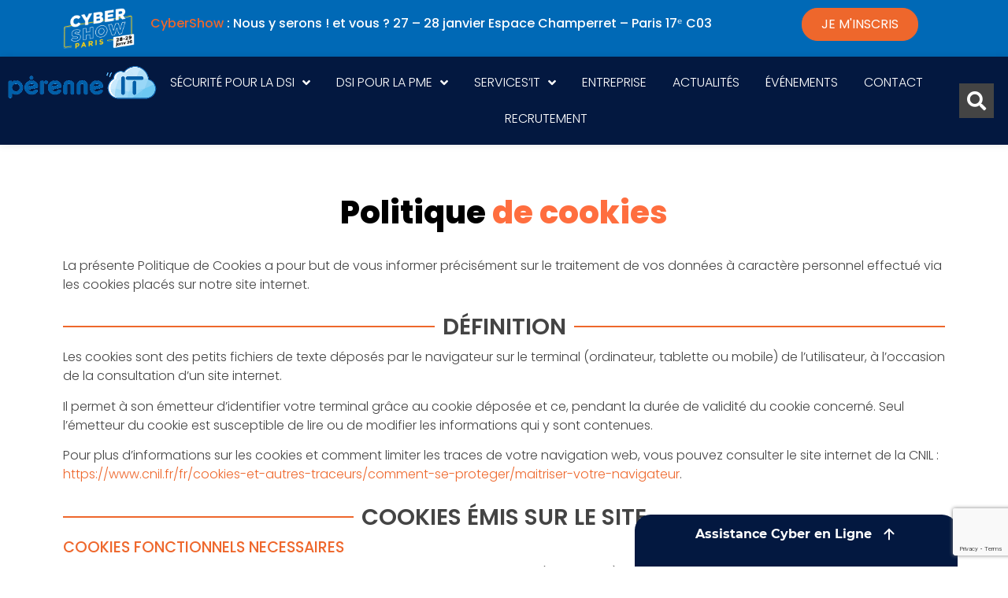

--- FILE ---
content_type: text/html; charset=UTF-8
request_url: https://www.perenne-it.fr/politique-de-cookies/
body_size: 20814
content:
<!doctype html>
<html lang="fr-FR">
<head>
	<meta charset="UTF-8">
	<meta name="viewport" content="width=device-width, initial-scale=1">
	<link rel="profile" href="https://gmpg.org/xfn/11">
	<meta name='robots' content='noindex, follow' />

	<!-- This site is optimized with the Yoast SEO plugin v24.8.1 - https://yoast.com/wordpress/plugins/seo/ -->
	<title>Politique de cookies - Pérenne&#039;IT, sécurité informatique, Infogérance</title><link rel="preload" data-rocket-preload as="image" href="https://www.perenne-it.fr/wp-content/uploads/2021/11/logo-perenne-it.png" imagesrcset="https://www.perenne-it.fr/wp-content/uploads/2021/11/logo-perenne-it.png 700w, https://www.perenne-it.fr/wp-content/uploads/2021/11/logo-perenne-it-300x92.png 300w" imagesizes="(max-width: 700px) 100vw, 700px" fetchpriority="high">
	<meta name="description" content="Notre Politique de cookies. Pérenne&#039;IT, expert sécurité informatique et infogérance à Paris, Ile de France et partout en France, accompagne, conseille et guide les PME depuis 2008" />
	<meta property="og:locale" content="fr_FR" />
	<meta property="og:type" content="article" />
	<meta property="og:title" content="Politique de cookies - Pérenne&#039;IT, sécurité informatique, Infogérance" />
	<meta property="og:description" content="Notre Politique de cookies. Pérenne&#039;IT, expert sécurité informatique et infogérance à Paris, Ile de France et partout en France, accompagne, conseille et guide les PME depuis 2008" />
	<meta property="og:url" content="https://www.perenne-it.fr/politique-de-cookies/" />
	<meta property="og:site_name" content="Pérenne&#039;IT" />
	<meta property="article:modified_time" content="2025-04-03T10:35:26+00:00" />
	<meta name="twitter:card" content="summary_large_image" />
	<meta name="twitter:label1" content="Durée de lecture estimée" />
	<meta name="twitter:data1" content="3 minutes" />
	<script type="application/ld+json" class="yoast-schema-graph">{"@context":"https://schema.org","@graph":[{"@type":"WebPage","@id":"https://www.perenne-it.fr/politique-de-cookies/","url":"https://www.perenne-it.fr/politique-de-cookies/","name":"Politique de cookies - Pérenne&#039;IT, sécurité informatique, Infogérance","isPartOf":{"@id":"https://www.perenne-it.fr/#website"},"datePublished":"2021-11-08T12:14:02+00:00","dateModified":"2025-04-03T10:35:26+00:00","description":"Notre Politique de cookies. Pérenne'IT, expert sécurité informatique et infogérance à Paris, Ile de France et partout en France, accompagne, conseille et guide les PME depuis 2008","breadcrumb":{"@id":"https://www.perenne-it.fr/politique-de-cookies/#breadcrumb"},"inLanguage":"fr-FR","potentialAction":[{"@type":"ReadAction","target":["https://www.perenne-it.fr/politique-de-cookies/"]}]},{"@type":"BreadcrumbList","@id":"https://www.perenne-it.fr/politique-de-cookies/#breadcrumb","itemListElement":[{"@type":"ListItem","position":1,"name":"Accueil","item":"https://www.perenne-it.fr/"},{"@type":"ListItem","position":2,"name":"Politique de cookies"}]},{"@type":"WebSite","@id":"https://www.perenne-it.fr/#website","url":"https://www.perenne-it.fr/","name":"Pérenne&#039;IT","description":"","potentialAction":[{"@type":"SearchAction","target":{"@type":"EntryPoint","urlTemplate":"https://www.perenne-it.fr/?s={search_term_string}"},"query-input":{"@type":"PropertyValueSpecification","valueRequired":true,"valueName":"search_term_string"}}],"inLanguage":"fr-FR"}]}</script>
	<!-- / Yoast SEO plugin. -->



<link rel="alternate" type="application/rss+xml" title="Pérenne&#039;IT &raquo; Flux" href="https://www.perenne-it.fr/feed/" />
<link rel="alternate" type="application/rss+xml" title="Pérenne&#039;IT &raquo; Flux des commentaires" href="https://www.perenne-it.fr/comments/feed/" />
<link rel="alternate" title="oEmbed (JSON)" type="application/json+oembed" href="https://www.perenne-it.fr/wp-json/oembed/1.0/embed?url=https%3A%2F%2Fwww.perenne-it.fr%2Fpolitique-de-cookies%2F" />
<link rel="alternate" title="oEmbed (XML)" type="text/xml+oembed" href="https://www.perenne-it.fr/wp-json/oembed/1.0/embed?url=https%3A%2F%2Fwww.perenne-it.fr%2Fpolitique-de-cookies%2F&#038;format=xml" />
<style id='wp-img-auto-sizes-contain-inline-css'>
img:is([sizes=auto i],[sizes^="auto," i]){contain-intrinsic-size:3000px 1500px}
/*# sourceURL=wp-img-auto-sizes-contain-inline-css */
</style>
<style id='wp-emoji-styles-inline-css'>

	img.wp-smiley, img.emoji {
		display: inline !important;
		border: none !important;
		box-shadow: none !important;
		height: 1em !important;
		width: 1em !important;
		margin: 0 0.07em !important;
		vertical-align: -0.1em !important;
		background: none !important;
		padding: 0 !important;
	}
/*# sourceURL=wp-emoji-styles-inline-css */
</style>
<link data-minify="1" rel='stylesheet' id='contact-form-7-css' href='https://www.perenne-it.fr/wp-content/cache/min/1/wp-content/plugins/contact-form-7/includes/css/styles.css?ver=1758725226' media='all' />
<link rel='stylesheet' id='wpcf7-redirect-script-frontend-css' href='https://www.perenne-it.fr/wp-content/plugins/wpcf7-redirect/build/css/wpcf7-redirect-frontend.min.css?ver=1.1' media='all' />
<link rel='stylesheet' id='hello-elementor-css' href='https://www.perenne-it.fr/wp-content/themes/hello-elementor/style.min.css?ver=3.3.0' media='all' />
<link rel='stylesheet' id='hello-elementor-theme-style-css' href='https://www.perenne-it.fr/wp-content/themes/hello-elementor/theme.min.css?ver=3.3.0' media='all' />
<link rel='stylesheet' id='hello-elementor-header-footer-css' href='https://www.perenne-it.fr/wp-content/themes/hello-elementor/header-footer.min.css?ver=3.3.0' media='all' />
<link rel='stylesheet' id='elementor-frontend-css' href='https://www.perenne-it.fr/wp-content/plugins/elementor/assets/css/frontend.min.css?ver=3.28.3' media='all' />
<link rel='stylesheet' id='elementor-post-5-css' href='https://www.perenne-it.fr/wp-content/uploads/elementor/css/post-5.css?ver=1743757141' media='all' />
<link rel='stylesheet' id='widget-image-css' href='https://www.perenne-it.fr/wp-content/plugins/elementor/assets/css/widget-image.min.css?ver=3.28.3' media='all' />
<link rel='stylesheet' id='widget-nav-menu-css' href='https://www.perenne-it.fr/wp-content/plugins/elementor-pro/assets/css/widget-nav-menu.min.css?ver=3.28.2' media='all' />
<link rel='stylesheet' id='widget-search-form-css' href='https://www.perenne-it.fr/wp-content/plugins/elementor-pro/assets/css/widget-search-form.min.css?ver=3.28.2' media='all' />
<link rel='stylesheet' id='elementor-icons-shared-0-css' href='https://www.perenne-it.fr/wp-content/plugins/elementor/assets/lib/font-awesome/css/fontawesome.min.css?ver=5.15.3' media='all' />
<link data-minify="1" rel='stylesheet' id='elementor-icons-fa-solid-css' href='https://www.perenne-it.fr/wp-content/cache/min/1/wp-content/plugins/elementor/assets/lib/font-awesome/css/solid.min.css?ver=1758725226' media='all' />
<link rel='stylesheet' id='e-sticky-css' href='https://www.perenne-it.fr/wp-content/plugins/elementor-pro/assets/css/modules/sticky.min.css?ver=3.28.2' media='all' />
<link rel='stylesheet' id='widget-heading-css' href='https://www.perenne-it.fr/wp-content/plugins/elementor/assets/css/widget-heading.min.css?ver=3.28.3' media='all' />
<link rel='stylesheet' id='widget-divider-css' href='https://www.perenne-it.fr/wp-content/plugins/elementor/assets/css/widget-divider.min.css?ver=3.28.3' media='all' />
<link rel='stylesheet' id='widget-social-icons-css' href='https://www.perenne-it.fr/wp-content/plugins/elementor/assets/css/widget-social-icons.min.css?ver=3.28.3' media='all' />
<link rel='stylesheet' id='e-apple-webkit-css' href='https://www.perenne-it.fr/wp-content/plugins/elementor/assets/css/conditionals/apple-webkit.min.css?ver=3.28.3' media='all' />
<link rel='stylesheet' id='widget-posts-css' href='https://www.perenne-it.fr/wp-content/plugins/elementor-pro/assets/css/widget-posts.min.css?ver=3.28.2' media='all' />
<link data-minify="1" rel='stylesheet' id='swiper-css' href='https://www.perenne-it.fr/wp-content/cache/min/1/wp-content/plugins/elementor/assets/lib/swiper/v8/css/swiper.min.css?ver=1758725226' media='all' />
<link rel='stylesheet' id='e-swiper-css' href='https://www.perenne-it.fr/wp-content/plugins/elementor/assets/css/conditionals/e-swiper.min.css?ver=3.28.3' media='all' />
<link data-minify="1" rel='stylesheet' id='elementor-icons-css' href='https://www.perenne-it.fr/wp-content/cache/min/1/wp-content/plugins/elementor/assets/lib/eicons/css/elementor-icons.min.css?ver=1758725226' media='all' />
<link rel='stylesheet' id='elementor-post-56-css' href='https://www.perenne-it.fr/wp-content/uploads/elementor/css/post-56.css?ver=1743760712' media='all' />
<link rel='stylesheet' id='elementor-post-85-css' href='https://www.perenne-it.fr/wp-content/uploads/elementor/css/post-85.css?ver=1769509358' media='all' />
<link rel='stylesheet' id='elementor-post-193-css' href='https://www.perenne-it.fr/wp-content/uploads/elementor/css/post-193.css?ver=1758723359' media='all' />
<link rel='stylesheet' id='hello-elementor-child-style-css' href='https://www.perenne-it.fr/wp-content/themes/hello-elementor-child/style.css?ver=1.0.0' media='all' />
<style id='rocket-lazyload-inline-css'>
.rll-youtube-player{position:relative;padding-bottom:56.23%;height:0;overflow:hidden;max-width:100%;}.rll-youtube-player:focus-within{outline: 2px solid currentColor;outline-offset: 5px;}.rll-youtube-player iframe{position:absolute;top:0;left:0;width:100%;height:100%;z-index:100;background:0 0}.rll-youtube-player img{bottom:0;display:block;left:0;margin:auto;max-width:100%;width:100%;position:absolute;right:0;top:0;border:none;height:auto;-webkit-transition:.4s all;-moz-transition:.4s all;transition:.4s all}.rll-youtube-player img:hover{-webkit-filter:brightness(75%)}.rll-youtube-player .play{height:100%;width:100%;left:0;top:0;position:absolute;background:url(https://www.perenne-it.fr/wp-content/plugins/wp-rocket/assets/img/youtube.png) no-repeat center;background-color: transparent !important;cursor:pointer;border:none;}.wp-embed-responsive .wp-has-aspect-ratio .rll-youtube-player{position:absolute;padding-bottom:0;width:100%;height:100%;top:0;bottom:0;left:0;right:0}
/*# sourceURL=rocket-lazyload-inline-css */
</style>
<link data-minify="1" rel='stylesheet' id='elementor-gf-local-poppins-css' href='https://www.perenne-it.fr/wp-content/cache/min/1/wp-content/uploads/elementor/google-fonts/css/poppins.css?ver=1758725226' media='all' />
<link data-minify="1" rel='stylesheet' id='elementor-icons-fa-brands-css' href='https://www.perenne-it.fr/wp-content/cache/min/1/wp-content/plugins/elementor/assets/lib/font-awesome/css/brands.min.css?ver=1758725226' media='all' />
<script src="https://www.perenne-it.fr/wp-includes/js/jquery/jquery.min.js?ver=3.7.1" id="jquery-core-js"></script>
<script src="https://www.perenne-it.fr/wp-includes/js/jquery/jquery-migrate.min.js?ver=3.4.1" id="jquery-migrate-js"></script>
<link rel="https://api.w.org/" href="https://www.perenne-it.fr/wp-json/" /><link rel="alternate" title="JSON" type="application/json" href="https://www.perenne-it.fr/wp-json/wp/v2/pages/56" /><link rel="EditURI" type="application/rsd+xml" title="RSD" href="https://www.perenne-it.fr/xmlrpc.php?rsd" />
<meta name="generator" content="WordPress 6.9" />
<link rel='shortlink' href='https://www.perenne-it.fr/?p=56' />
<!-- Matomo -->
	<script>
	  var _paq = window._paq = window._paq || [];
		_paq.push(["setDoNotTrack", true]);
		_paq.push(["setExcludedReferrers", [".asana.com",".trello.com"]]);
		_paq.push(["trackPageView"]);
		_paq.push(["enableLinkTracking"]);
		_paq.push(["HeatmapSessionRecording::disable"]);
	  (function() {
	    var u="https://www.perenne-it.fr/matomo/";
	    _paq.push(["setTrackerUrl", u+"matomo.php"]);
	    _paq.push(["setSiteId", "1"]);
	    var d=document, g=d.createElement("script"), s=d.getElementsByTagName("script")[0];
	    g.async=true; g.src=u+"matomo.js"; s.parentNode.insertBefore(g,s);
	  })();
	</script>
	<noscript><p><img src="https://www.perenne-it.fr/matomo/matomo.php?idsite=1&amp;rec=1" style="border:0;" alt="" /></p></noscript>
	<!-- End Matomo Code --><meta name="google-site-verification" content="H17od0_6rFsKMeevFsk0mJ-W-l0d47M8SyAER5Td4CY" /><meta name="generator" content="Elementor 3.28.3; features: additional_custom_breakpoints, e_local_google_fonts; settings: css_print_method-external, google_font-enabled, font_display-auto">
<script data-minify="1" src="https://www.perenne-it.fr/wp-content/cache/min/1/pa-681474ee7a5fd40012000656.js?ver=1758725227" async></script>
			<style>
				.e-con.e-parent:nth-of-type(n+4):not(.e-lazyloaded):not(.e-no-lazyload),
				.e-con.e-parent:nth-of-type(n+4):not(.e-lazyloaded):not(.e-no-lazyload) * {
					background-image: none !important;
				}
				@media screen and (max-height: 1024px) {
					.e-con.e-parent:nth-of-type(n+3):not(.e-lazyloaded):not(.e-no-lazyload),
					.e-con.e-parent:nth-of-type(n+3):not(.e-lazyloaded):not(.e-no-lazyload) * {
						background-image: none !important;
					}
				}
				@media screen and (max-height: 640px) {
					.e-con.e-parent:nth-of-type(n+2):not(.e-lazyloaded):not(.e-no-lazyload),
					.e-con.e-parent:nth-of-type(n+2):not(.e-lazyloaded):not(.e-no-lazyload) * {
						background-image: none !important;
					}
				}
			</style>
			<link rel="icon" href="https://www.perenne-it.fr/wp-content/uploads/2022/06/cropped-favicon-perenne-it-32x32.png" sizes="32x32" />
<link rel="icon" href="https://www.perenne-it.fr/wp-content/uploads/2022/06/cropped-favicon-perenne-it-192x192.png" sizes="192x192" />
<link rel="apple-touch-icon" href="https://www.perenne-it.fr/wp-content/uploads/2022/06/cropped-favicon-perenne-it-180x180.png" />
<meta name="msapplication-TileImage" content="https://www.perenne-it.fr/wp-content/uploads/2022/06/cropped-favicon-perenne-it-270x270.png" />
<noscript><style id="rocket-lazyload-nojs-css">.rll-youtube-player, [data-lazy-src]{display:none !important;}</style></noscript><style id='global-styles-inline-css'>
:root{--wp--preset--aspect-ratio--square: 1;--wp--preset--aspect-ratio--4-3: 4/3;--wp--preset--aspect-ratio--3-4: 3/4;--wp--preset--aspect-ratio--3-2: 3/2;--wp--preset--aspect-ratio--2-3: 2/3;--wp--preset--aspect-ratio--16-9: 16/9;--wp--preset--aspect-ratio--9-16: 9/16;--wp--preset--color--black: #000000;--wp--preset--color--cyan-bluish-gray: #abb8c3;--wp--preset--color--white: #ffffff;--wp--preset--color--pale-pink: #f78da7;--wp--preset--color--vivid-red: #cf2e2e;--wp--preset--color--luminous-vivid-orange: #ff6900;--wp--preset--color--luminous-vivid-amber: #fcb900;--wp--preset--color--light-green-cyan: #7bdcb5;--wp--preset--color--vivid-green-cyan: #00d084;--wp--preset--color--pale-cyan-blue: #8ed1fc;--wp--preset--color--vivid-cyan-blue: #0693e3;--wp--preset--color--vivid-purple: #9b51e0;--wp--preset--gradient--vivid-cyan-blue-to-vivid-purple: linear-gradient(135deg,rgb(6,147,227) 0%,rgb(155,81,224) 100%);--wp--preset--gradient--light-green-cyan-to-vivid-green-cyan: linear-gradient(135deg,rgb(122,220,180) 0%,rgb(0,208,130) 100%);--wp--preset--gradient--luminous-vivid-amber-to-luminous-vivid-orange: linear-gradient(135deg,rgb(252,185,0) 0%,rgb(255,105,0) 100%);--wp--preset--gradient--luminous-vivid-orange-to-vivid-red: linear-gradient(135deg,rgb(255,105,0) 0%,rgb(207,46,46) 100%);--wp--preset--gradient--very-light-gray-to-cyan-bluish-gray: linear-gradient(135deg,rgb(238,238,238) 0%,rgb(169,184,195) 100%);--wp--preset--gradient--cool-to-warm-spectrum: linear-gradient(135deg,rgb(74,234,220) 0%,rgb(151,120,209) 20%,rgb(207,42,186) 40%,rgb(238,44,130) 60%,rgb(251,105,98) 80%,rgb(254,248,76) 100%);--wp--preset--gradient--blush-light-purple: linear-gradient(135deg,rgb(255,206,236) 0%,rgb(152,150,240) 100%);--wp--preset--gradient--blush-bordeaux: linear-gradient(135deg,rgb(254,205,165) 0%,rgb(254,45,45) 50%,rgb(107,0,62) 100%);--wp--preset--gradient--luminous-dusk: linear-gradient(135deg,rgb(255,203,112) 0%,rgb(199,81,192) 50%,rgb(65,88,208) 100%);--wp--preset--gradient--pale-ocean: linear-gradient(135deg,rgb(255,245,203) 0%,rgb(182,227,212) 50%,rgb(51,167,181) 100%);--wp--preset--gradient--electric-grass: linear-gradient(135deg,rgb(202,248,128) 0%,rgb(113,206,126) 100%);--wp--preset--gradient--midnight: linear-gradient(135deg,rgb(2,3,129) 0%,rgb(40,116,252) 100%);--wp--preset--font-size--small: 13px;--wp--preset--font-size--medium: 20px;--wp--preset--font-size--large: 36px;--wp--preset--font-size--x-large: 42px;--wp--preset--spacing--20: 0.44rem;--wp--preset--spacing--30: 0.67rem;--wp--preset--spacing--40: 1rem;--wp--preset--spacing--50: 1.5rem;--wp--preset--spacing--60: 2.25rem;--wp--preset--spacing--70: 3.38rem;--wp--preset--spacing--80: 5.06rem;--wp--preset--shadow--natural: 6px 6px 9px rgba(0, 0, 0, 0.2);--wp--preset--shadow--deep: 12px 12px 50px rgba(0, 0, 0, 0.4);--wp--preset--shadow--sharp: 6px 6px 0px rgba(0, 0, 0, 0.2);--wp--preset--shadow--outlined: 6px 6px 0px -3px rgb(255, 255, 255), 6px 6px rgb(0, 0, 0);--wp--preset--shadow--crisp: 6px 6px 0px rgb(0, 0, 0);}:root { --wp--style--global--content-size: 800px;--wp--style--global--wide-size: 1200px; }:where(body) { margin: 0; }.wp-site-blocks > .alignleft { float: left; margin-right: 2em; }.wp-site-blocks > .alignright { float: right; margin-left: 2em; }.wp-site-blocks > .aligncenter { justify-content: center; margin-left: auto; margin-right: auto; }:where(.wp-site-blocks) > * { margin-block-start: 24px; margin-block-end: 0; }:where(.wp-site-blocks) > :first-child { margin-block-start: 0; }:where(.wp-site-blocks) > :last-child { margin-block-end: 0; }:root { --wp--style--block-gap: 24px; }:root :where(.is-layout-flow) > :first-child{margin-block-start: 0;}:root :where(.is-layout-flow) > :last-child{margin-block-end: 0;}:root :where(.is-layout-flow) > *{margin-block-start: 24px;margin-block-end: 0;}:root :where(.is-layout-constrained) > :first-child{margin-block-start: 0;}:root :where(.is-layout-constrained) > :last-child{margin-block-end: 0;}:root :where(.is-layout-constrained) > *{margin-block-start: 24px;margin-block-end: 0;}:root :where(.is-layout-flex){gap: 24px;}:root :where(.is-layout-grid){gap: 24px;}.is-layout-flow > .alignleft{float: left;margin-inline-start: 0;margin-inline-end: 2em;}.is-layout-flow > .alignright{float: right;margin-inline-start: 2em;margin-inline-end: 0;}.is-layout-flow > .aligncenter{margin-left: auto !important;margin-right: auto !important;}.is-layout-constrained > .alignleft{float: left;margin-inline-start: 0;margin-inline-end: 2em;}.is-layout-constrained > .alignright{float: right;margin-inline-start: 2em;margin-inline-end: 0;}.is-layout-constrained > .aligncenter{margin-left: auto !important;margin-right: auto !important;}.is-layout-constrained > :where(:not(.alignleft):not(.alignright):not(.alignfull)){max-width: var(--wp--style--global--content-size);margin-left: auto !important;margin-right: auto !important;}.is-layout-constrained > .alignwide{max-width: var(--wp--style--global--wide-size);}body .is-layout-flex{display: flex;}.is-layout-flex{flex-wrap: wrap;align-items: center;}.is-layout-flex > :is(*, div){margin: 0;}body .is-layout-grid{display: grid;}.is-layout-grid > :is(*, div){margin: 0;}body{padding-top: 0px;padding-right: 0px;padding-bottom: 0px;padding-left: 0px;}a:where(:not(.wp-element-button)){text-decoration: underline;}:root :where(.wp-element-button, .wp-block-button__link){background-color: #32373c;border-width: 0;color: #fff;font-family: inherit;font-size: inherit;font-style: inherit;font-weight: inherit;letter-spacing: inherit;line-height: inherit;padding-top: calc(0.667em + 2px);padding-right: calc(1.333em + 2px);padding-bottom: calc(0.667em + 2px);padding-left: calc(1.333em + 2px);text-decoration: none;text-transform: inherit;}.has-black-color{color: var(--wp--preset--color--black) !important;}.has-cyan-bluish-gray-color{color: var(--wp--preset--color--cyan-bluish-gray) !important;}.has-white-color{color: var(--wp--preset--color--white) !important;}.has-pale-pink-color{color: var(--wp--preset--color--pale-pink) !important;}.has-vivid-red-color{color: var(--wp--preset--color--vivid-red) !important;}.has-luminous-vivid-orange-color{color: var(--wp--preset--color--luminous-vivid-orange) !important;}.has-luminous-vivid-amber-color{color: var(--wp--preset--color--luminous-vivid-amber) !important;}.has-light-green-cyan-color{color: var(--wp--preset--color--light-green-cyan) !important;}.has-vivid-green-cyan-color{color: var(--wp--preset--color--vivid-green-cyan) !important;}.has-pale-cyan-blue-color{color: var(--wp--preset--color--pale-cyan-blue) !important;}.has-vivid-cyan-blue-color{color: var(--wp--preset--color--vivid-cyan-blue) !important;}.has-vivid-purple-color{color: var(--wp--preset--color--vivid-purple) !important;}.has-black-background-color{background-color: var(--wp--preset--color--black) !important;}.has-cyan-bluish-gray-background-color{background-color: var(--wp--preset--color--cyan-bluish-gray) !important;}.has-white-background-color{background-color: var(--wp--preset--color--white) !important;}.has-pale-pink-background-color{background-color: var(--wp--preset--color--pale-pink) !important;}.has-vivid-red-background-color{background-color: var(--wp--preset--color--vivid-red) !important;}.has-luminous-vivid-orange-background-color{background-color: var(--wp--preset--color--luminous-vivid-orange) !important;}.has-luminous-vivid-amber-background-color{background-color: var(--wp--preset--color--luminous-vivid-amber) !important;}.has-light-green-cyan-background-color{background-color: var(--wp--preset--color--light-green-cyan) !important;}.has-vivid-green-cyan-background-color{background-color: var(--wp--preset--color--vivid-green-cyan) !important;}.has-pale-cyan-blue-background-color{background-color: var(--wp--preset--color--pale-cyan-blue) !important;}.has-vivid-cyan-blue-background-color{background-color: var(--wp--preset--color--vivid-cyan-blue) !important;}.has-vivid-purple-background-color{background-color: var(--wp--preset--color--vivid-purple) !important;}.has-black-border-color{border-color: var(--wp--preset--color--black) !important;}.has-cyan-bluish-gray-border-color{border-color: var(--wp--preset--color--cyan-bluish-gray) !important;}.has-white-border-color{border-color: var(--wp--preset--color--white) !important;}.has-pale-pink-border-color{border-color: var(--wp--preset--color--pale-pink) !important;}.has-vivid-red-border-color{border-color: var(--wp--preset--color--vivid-red) !important;}.has-luminous-vivid-orange-border-color{border-color: var(--wp--preset--color--luminous-vivid-orange) !important;}.has-luminous-vivid-amber-border-color{border-color: var(--wp--preset--color--luminous-vivid-amber) !important;}.has-light-green-cyan-border-color{border-color: var(--wp--preset--color--light-green-cyan) !important;}.has-vivid-green-cyan-border-color{border-color: var(--wp--preset--color--vivid-green-cyan) !important;}.has-pale-cyan-blue-border-color{border-color: var(--wp--preset--color--pale-cyan-blue) !important;}.has-vivid-cyan-blue-border-color{border-color: var(--wp--preset--color--vivid-cyan-blue) !important;}.has-vivid-purple-border-color{border-color: var(--wp--preset--color--vivid-purple) !important;}.has-vivid-cyan-blue-to-vivid-purple-gradient-background{background: var(--wp--preset--gradient--vivid-cyan-blue-to-vivid-purple) !important;}.has-light-green-cyan-to-vivid-green-cyan-gradient-background{background: var(--wp--preset--gradient--light-green-cyan-to-vivid-green-cyan) !important;}.has-luminous-vivid-amber-to-luminous-vivid-orange-gradient-background{background: var(--wp--preset--gradient--luminous-vivid-amber-to-luminous-vivid-orange) !important;}.has-luminous-vivid-orange-to-vivid-red-gradient-background{background: var(--wp--preset--gradient--luminous-vivid-orange-to-vivid-red) !important;}.has-very-light-gray-to-cyan-bluish-gray-gradient-background{background: var(--wp--preset--gradient--very-light-gray-to-cyan-bluish-gray) !important;}.has-cool-to-warm-spectrum-gradient-background{background: var(--wp--preset--gradient--cool-to-warm-spectrum) !important;}.has-blush-light-purple-gradient-background{background: var(--wp--preset--gradient--blush-light-purple) !important;}.has-blush-bordeaux-gradient-background{background: var(--wp--preset--gradient--blush-bordeaux) !important;}.has-luminous-dusk-gradient-background{background: var(--wp--preset--gradient--luminous-dusk) !important;}.has-pale-ocean-gradient-background{background: var(--wp--preset--gradient--pale-ocean) !important;}.has-electric-grass-gradient-background{background: var(--wp--preset--gradient--electric-grass) !important;}.has-midnight-gradient-background{background: var(--wp--preset--gradient--midnight) !important;}.has-small-font-size{font-size: var(--wp--preset--font-size--small) !important;}.has-medium-font-size{font-size: var(--wp--preset--font-size--medium) !important;}.has-large-font-size{font-size: var(--wp--preset--font-size--large) !important;}.has-x-large-font-size{font-size: var(--wp--preset--font-size--x-large) !important;}
/*# sourceURL=global-styles-inline-css */
</style>
<meta name="generator" content="WP Rocket 3.18.3" data-wpr-features="wpr_minify_js wpr_lazyload_images wpr_lazyload_iframes wpr_oci wpr_minify_css wpr_preload_links wpr_desktop" /></head>
<body class="wp-singular page-template-default page page-id-56 wp-embed-responsive wp-theme-hello-elementor wp-child-theme-hello-elementor-child theme-default elementor-default elementor-kit-5 elementor-page elementor-page-56">


<a class="skip-link screen-reader-text" href="#content">Aller au contenu</a>

		<div  data-elementor-type="header" data-elementor-id="85" class="elementor elementor-85 elementor-location-header" data-elementor-post-type="elementor_library">
					<section class="elementor-section elementor-top-section elementor-element elementor-element-ae22512 elementor-section-boxed elementor-section-height-default elementor-section-height-default" data-id="ae22512" data-element_type="section" data-settings="{&quot;background_background&quot;:&quot;classic&quot;}">
						<div  class="elementor-container elementor-column-gap-default">
					<div class="elementor-column elementor-col-33 elementor-top-column elementor-element elementor-element-cb735c9" data-id="cb735c9" data-element_type="column">
			<div class="elementor-widget-wrap elementor-element-populated">
						<div class="elementor-element elementor-element-73fb3ea elementor-widget__width-initial elementor-widget elementor-widget-image" data-id="73fb3ea" data-element_type="widget" data-widget_type="image.default">
				<div class="elementor-widget-container">
												<figure class="wp-caption">
											<a href="https://www.perenne-it.fr/wp-content/uploads/2021/11/Design-sans-titre-23-e1769420375127.png" data-elementor-open-lightbox="yes" data-elementor-lightbox-title="Design sans titre (23)" data-e-action-hash="#elementor-action%3Aaction%3Dlightbox%26settings%3DeyJpZCI6MTM0MjAsInVybCI6Imh0dHBzOlwvXC93d3cucGVyZW5uZS1pdC5mclwvd3AtY29udGVudFwvdXBsb2Fkc1wvMjAyMVwvMTFcL0Rlc2lnbi1zYW5zLXRpdHJlLTIzLWUxNzY5NDIwMzc1MTI3LnBuZyJ9">
							<img width="270" height="154" src="data:image/svg+xml,%3Csvg%20xmlns='http://www.w3.org/2000/svg'%20viewBox='0%200%20270%20154'%3E%3C/svg%3E" class="attachment-full size-full wp-image-13420" alt="" data-lazy-src="https://www.perenne-it.fr/wp-content/uploads/2021/11/Design-sans-titre-23-e1769420375127.png" /><noscript><img width="270" height="154" src="https://www.perenne-it.fr/wp-content/uploads/2021/11/Design-sans-titre-23-e1769420375127.png" class="attachment-full size-full wp-image-13420" alt="" /></noscript>								</a>
											<figcaption class="widget-image-caption wp-caption-text"></figcaption>
										</figure>
									</div>
				</div>
					</div>
		</div>
				<div class="elementor-column elementor-col-33 elementor-top-column elementor-element elementor-element-60af085" data-id="60af085" data-element_type="column">
			<div class="elementor-widget-wrap elementor-element-populated">
						<div class="elementor-element elementor-element-7772200 elementor-widget__width-initial elementor-widget elementor-widget-text-editor" data-id="7772200" data-element_type="widget" data-widget_type="text-editor.default">
				<div class="elementor-widget-container">
									<p><strong><span class="color-secondary">CyberShow</span> : Nous y serons ! et vous ? 27 &#8211; 28 janvier <span class="a_GcMg font-feature-liga-off font-feature-clig-off font-feature-calt-off text-decoration-none text-strikethrough-none">Espace Champerret – Paris 17ᵉ C03</span></strong></p>								</div>
				</div>
					</div>
		</div>
				<div class="elementor-column elementor-col-33 elementor-top-column elementor-element elementor-element-e152395" data-id="e152395" data-element_type="column">
			<div class="elementor-widget-wrap elementor-element-populated">
						<div class="elementor-element elementor-element-498866d elementor-align-right elementor-mobile-align-center elementor-widget__width-initial elementor-widget elementor-widget-button" data-id="498866d" data-element_type="widget" data-widget_type="button.default">
				<div class="elementor-widget-container">
									<div class="elementor-button-wrapper">
					<a class="elementor-button elementor-button-link elementor-size-sm" href="https://www.cybershowparis.fr/registration/register">
						<span class="elementor-button-content-wrapper">
									<span class="elementor-button-text">Je m'inscris</span>
					</span>
					</a>
				</div>
								</div>
				</div>
					</div>
		</div>
					</div>
		</section>
				<section class="elementor-section elementor-top-section elementor-element elementor-element-053200b elementor-section-full_width elementor-section-height-default elementor-section-height-default" data-id="053200b" data-element_type="section" data-settings="{&quot;background_background&quot;:&quot;classic&quot;,&quot;sticky&quot;:&quot;top&quot;,&quot;sticky_on&quot;:[&quot;desktop&quot;,&quot;tablet&quot;,&quot;mobile&quot;],&quot;sticky_offset&quot;:0,&quot;sticky_effects_offset&quot;:0,&quot;sticky_anchor_link_offset&quot;:0}">
						<div  class="elementor-container elementor-column-gap-default">
					<div class="elementor-column elementor-col-33 elementor-top-column elementor-element elementor-element-221f113" data-id="221f113" data-element_type="column">
			<div class="elementor-widget-wrap elementor-element-populated">
						<div class="elementor-element elementor-element-f2d55be elementor-widget elementor-widget-image" data-id="f2d55be" data-element_type="widget" data-widget_type="image.default">
				<div class="elementor-widget-container">
																<a href="https://www.perenne-it.fr/">
							<img fetchpriority="high" width="700" height="215" src="https://www.perenne-it.fr/wp-content/uploads/2021/11/logo-perenne-it.png" class="attachment-full size-full wp-image-697" alt="" srcset="https://www.perenne-it.fr/wp-content/uploads/2021/11/logo-perenne-it.png 700w, https://www.perenne-it.fr/wp-content/uploads/2021/11/logo-perenne-it-300x92.png 300w" sizes="(max-width: 700px) 100vw, 700px" />								</a>
															</div>
				</div>
					</div>
		</div>
				<div class="elementor-column elementor-col-33 elementor-top-column elementor-element elementor-element-3953a63" data-id="3953a63" data-element_type="column">
			<div class="elementor-widget-wrap elementor-element-populated">
						<div class="elementor-element elementor-element-554dc3c elementor-nav-menu__align-justify elementor-nav-menu--stretch elementor-widget__width-initial elementor-nav-menu--dropdown-tablet elementor-nav-menu__text-align-aside elementor-nav-menu--toggle elementor-nav-menu--burger elementor-widget elementor-widget-nav-menu" data-id="554dc3c" data-element_type="widget" data-settings="{&quot;full_width&quot;:&quot;stretch&quot;,&quot;submenu_icon&quot;:{&quot;value&quot;:&quot;&lt;i class=\&quot;fas fa-angle-down\&quot;&gt;&lt;\/i&gt;&quot;,&quot;library&quot;:&quot;fa-solid&quot;},&quot;layout&quot;:&quot;horizontal&quot;,&quot;toggle&quot;:&quot;burger&quot;}" data-widget_type="nav-menu.default">
				<div class="elementor-widget-container">
								<nav aria-label="Menu" class="elementor-nav-menu--main elementor-nav-menu__container elementor-nav-menu--layout-horizontal e--pointer-none">
				<ul id="menu-1-554dc3c" class="elementor-nav-menu"><li class="menu-item menu-item-type-post_type menu-item-object-page menu-item-has-children menu-item-65"><a href="https://www.perenne-it.fr/securite-pour-la-dsi/" class="elementor-item">Sécurité pour la DSI</a>
<ul class="sub-menu elementor-nav-menu--dropdown">
	<li class="menu-item menu-item-type-post_type menu-item-object-page menu-item-12438"><a href="https://www.perenne-it.fr/servicesit/soc/" class="elementor-sub-item">SOC</a></li>
	<li class="menu-item menu-item-type-post_type menu-item-object-page menu-item-71"><a href="https://www.perenne-it.fr/securite-pour-la-dsi/audit-de-securite/" class="elementor-sub-item">Audits de sécurité informatique</a></li>
	<li class="menu-item menu-item-type-post_type menu-item-object-page menu-item-70"><a href="https://www.perenne-it.fr/securite-pour-la-dsi/diagnostic-rgpd/" class="elementor-sub-item">Diagnostic RGPD</a></li>
	<li class="menu-item menu-item-type-post_type menu-item-object-page menu-item-69"><a href="https://www.perenne-it.fr/securite-pour-la-dsi/renforcement-de-la-securite-informatique/" class="elementor-sub-item">Renforcement de la sécurité informatique</a></li>
	<li class="menu-item menu-item-type-post_type menu-item-object-page menu-item-68"><a href="https://www.perenne-it.fr/securite-pour-la-dsi/continuite-dactivite-pca-pra/" class="elementor-sub-item">Continuité d’activité PCA PRA</a></li>
	<li class="menu-item menu-item-type-post_type menu-item-object-page menu-item-67"><a href="https://www.perenne-it.fr/securite-pour-la-dsi/organisation-de-la-securite-informatique/" class="elementor-sub-item">Organisation de la sécurité informatique</a></li>
	<li class="menu-item menu-item-type-post_type menu-item-object-page menu-item-66"><a href="https://www.perenne-it.fr/securite-pour-la-dsi/suivi-de-la-securite/" class="elementor-sub-item">Suivi de la sécurité</a></li>
</ul>
</li>
<li class="menu-item menu-item-type-post_type menu-item-object-page menu-item-has-children menu-item-78"><a href="https://www.perenne-it.fr/dsi-pour-pme/" class="elementor-item">DSI pour la PME</a>
<ul class="sub-menu elementor-nav-menu--dropdown">
	<li class="menu-item menu-item-type-post_type menu-item-object-page menu-item-82"><a href="https://www.perenne-it.fr/dsi-pour-pme/audit-informatique-si/" class="elementor-sub-item">Audit informatique de votre SI</a></li>
	<li class="menu-item menu-item-type-post_type menu-item-object-page menu-item-79"><a href="https://www.perenne-it.fr/dsi-pour-pme/transition-cloud-computing/" class="elementor-sub-item">Transition cloud computing</a></li>
	<li class="menu-item menu-item-type-post_type menu-item-object-page menu-item-81"><a href="https://www.perenne-it.fr/dsi-pour-pme/support-informatique/" class="elementor-sub-item">Support informatique</a></li>
	<li class="menu-item menu-item-type-post_type menu-item-object-page menu-item-74"><a href="https://www.perenne-it.fr/dsi-pour-pme/administration-du-si/" class="elementor-sub-item">Administration du SI</a></li>
	<li class="menu-item menu-item-type-post_type menu-item-object-page menu-item-80"><a href="https://www.perenne-it.fr/dsi-pour-pme/pilotage-du-si/" class="elementor-sub-item">Pilotage du SI</a></li>
	<li class="menu-item menu-item-type-post_type menu-item-object-page menu-item-72"><a href="https://www.perenne-it.fr/dsi-pour-pme/formation/" class="elementor-sub-item">Formation</a></li>
</ul>
</li>
<li class="menu-item menu-item-type-post_type menu-item-object-page menu-item-has-children menu-item-9801"><a href="https://www.perenne-it.fr/servicesit/" class="elementor-item">Services’IT</a>
<ul class="sub-menu elementor-nav-menu--dropdown">
	<li class="menu-item menu-item-type-post_type menu-item-object-page menu-item-12437"><a href="https://www.perenne-it.fr/servicesit/soc/" class="elementor-sub-item">SOC</a></li>
	<li class="menu-item menu-item-type-post_type menu-item-object-page menu-item-9802"><a href="https://www.perenne-it.fr/servicesit/tranquilit/" class="elementor-sub-item">Tranquil’IT</a></li>
	<li class="menu-item menu-item-type-post_type menu-item-object-page menu-item-9803"><a href="https://www.perenne-it.fr/servicesit/secure-it/" class="elementor-sub-item">Sécure’IT</a></li>
	<li class="menu-item menu-item-type-post_type menu-item-object-page menu-item-9804"><a href="https://www.perenne-it.fr/servicesit/sereneit/" class="elementor-sub-item">Sérenne’IT</a></li>
	<li class="menu-item menu-item-type-post_type menu-item-object-page menu-item-9805"><a href="https://www.perenne-it.fr/servicesit/audit-flash-de-securite-informatique/" class="elementor-sub-item">Audit flash de sécurité informatique</a></li>
</ul>
</li>
<li class="menu-item menu-item-type-post_type menu-item-object-page menu-item-77"><a href="https://www.perenne-it.fr/entreprise/" class="elementor-item">Entreprise</a></li>
<li class="menu-item menu-item-type-custom menu-item-object-custom menu-item-83"><a href="https://www.perenne-it.fr/category/blog/" class="elementor-item">Actualités</a></li>
<li class="menu-item menu-item-type-taxonomy menu-item-object-category menu-item-8646"><a href="https://www.perenne-it.fr/category/evenement/" class="elementor-item">Événements</a></li>
<li class="menu-item menu-item-type-post_type menu-item-object-page menu-item-64"><a href="https://www.perenne-it.fr/contact/" class="elementor-item">Contact</a></li>
<li class="menu-item menu-item-type-post_type menu-item-object-page menu-item-62"><a href="https://www.perenne-it.fr/perenneit-recrute/" class="elementor-item">Recrutement</a></li>
</ul>			</nav>
					<div class="elementor-menu-toggle" role="button" tabindex="0" aria-label="Permuter le menu" aria-expanded="false">
			<i aria-hidden="true" role="presentation" class="elementor-menu-toggle__icon--open eicon-menu-bar"></i><i aria-hidden="true" role="presentation" class="elementor-menu-toggle__icon--close eicon-close"></i>		</div>
					<nav class="elementor-nav-menu--dropdown elementor-nav-menu__container" aria-hidden="true">
				<ul id="menu-2-554dc3c" class="elementor-nav-menu"><li class="menu-item menu-item-type-post_type menu-item-object-page menu-item-has-children menu-item-65"><a href="https://www.perenne-it.fr/securite-pour-la-dsi/" class="elementor-item" tabindex="-1">Sécurité pour la DSI</a>
<ul class="sub-menu elementor-nav-menu--dropdown">
	<li class="menu-item menu-item-type-post_type menu-item-object-page menu-item-12438"><a href="https://www.perenne-it.fr/servicesit/soc/" class="elementor-sub-item" tabindex="-1">SOC</a></li>
	<li class="menu-item menu-item-type-post_type menu-item-object-page menu-item-71"><a href="https://www.perenne-it.fr/securite-pour-la-dsi/audit-de-securite/" class="elementor-sub-item" tabindex="-1">Audits de sécurité informatique</a></li>
	<li class="menu-item menu-item-type-post_type menu-item-object-page menu-item-70"><a href="https://www.perenne-it.fr/securite-pour-la-dsi/diagnostic-rgpd/" class="elementor-sub-item" tabindex="-1">Diagnostic RGPD</a></li>
	<li class="menu-item menu-item-type-post_type menu-item-object-page menu-item-69"><a href="https://www.perenne-it.fr/securite-pour-la-dsi/renforcement-de-la-securite-informatique/" class="elementor-sub-item" tabindex="-1">Renforcement de la sécurité informatique</a></li>
	<li class="menu-item menu-item-type-post_type menu-item-object-page menu-item-68"><a href="https://www.perenne-it.fr/securite-pour-la-dsi/continuite-dactivite-pca-pra/" class="elementor-sub-item" tabindex="-1">Continuité d’activité PCA PRA</a></li>
	<li class="menu-item menu-item-type-post_type menu-item-object-page menu-item-67"><a href="https://www.perenne-it.fr/securite-pour-la-dsi/organisation-de-la-securite-informatique/" class="elementor-sub-item" tabindex="-1">Organisation de la sécurité informatique</a></li>
	<li class="menu-item menu-item-type-post_type menu-item-object-page menu-item-66"><a href="https://www.perenne-it.fr/securite-pour-la-dsi/suivi-de-la-securite/" class="elementor-sub-item" tabindex="-1">Suivi de la sécurité</a></li>
</ul>
</li>
<li class="menu-item menu-item-type-post_type menu-item-object-page menu-item-has-children menu-item-78"><a href="https://www.perenne-it.fr/dsi-pour-pme/" class="elementor-item" tabindex="-1">DSI pour la PME</a>
<ul class="sub-menu elementor-nav-menu--dropdown">
	<li class="menu-item menu-item-type-post_type menu-item-object-page menu-item-82"><a href="https://www.perenne-it.fr/dsi-pour-pme/audit-informatique-si/" class="elementor-sub-item" tabindex="-1">Audit informatique de votre SI</a></li>
	<li class="menu-item menu-item-type-post_type menu-item-object-page menu-item-79"><a href="https://www.perenne-it.fr/dsi-pour-pme/transition-cloud-computing/" class="elementor-sub-item" tabindex="-1">Transition cloud computing</a></li>
	<li class="menu-item menu-item-type-post_type menu-item-object-page menu-item-81"><a href="https://www.perenne-it.fr/dsi-pour-pme/support-informatique/" class="elementor-sub-item" tabindex="-1">Support informatique</a></li>
	<li class="menu-item menu-item-type-post_type menu-item-object-page menu-item-74"><a href="https://www.perenne-it.fr/dsi-pour-pme/administration-du-si/" class="elementor-sub-item" tabindex="-1">Administration du SI</a></li>
	<li class="menu-item menu-item-type-post_type menu-item-object-page menu-item-80"><a href="https://www.perenne-it.fr/dsi-pour-pme/pilotage-du-si/" class="elementor-sub-item" tabindex="-1">Pilotage du SI</a></li>
	<li class="menu-item menu-item-type-post_type menu-item-object-page menu-item-72"><a href="https://www.perenne-it.fr/dsi-pour-pme/formation/" class="elementor-sub-item" tabindex="-1">Formation</a></li>
</ul>
</li>
<li class="menu-item menu-item-type-post_type menu-item-object-page menu-item-has-children menu-item-9801"><a href="https://www.perenne-it.fr/servicesit/" class="elementor-item" tabindex="-1">Services’IT</a>
<ul class="sub-menu elementor-nav-menu--dropdown">
	<li class="menu-item menu-item-type-post_type menu-item-object-page menu-item-12437"><a href="https://www.perenne-it.fr/servicesit/soc/" class="elementor-sub-item" tabindex="-1">SOC</a></li>
	<li class="menu-item menu-item-type-post_type menu-item-object-page menu-item-9802"><a href="https://www.perenne-it.fr/servicesit/tranquilit/" class="elementor-sub-item" tabindex="-1">Tranquil’IT</a></li>
	<li class="menu-item menu-item-type-post_type menu-item-object-page menu-item-9803"><a href="https://www.perenne-it.fr/servicesit/secure-it/" class="elementor-sub-item" tabindex="-1">Sécure’IT</a></li>
	<li class="menu-item menu-item-type-post_type menu-item-object-page menu-item-9804"><a href="https://www.perenne-it.fr/servicesit/sereneit/" class="elementor-sub-item" tabindex="-1">Sérenne’IT</a></li>
	<li class="menu-item menu-item-type-post_type menu-item-object-page menu-item-9805"><a href="https://www.perenne-it.fr/servicesit/audit-flash-de-securite-informatique/" class="elementor-sub-item" tabindex="-1">Audit flash de sécurité informatique</a></li>
</ul>
</li>
<li class="menu-item menu-item-type-post_type menu-item-object-page menu-item-77"><a href="https://www.perenne-it.fr/entreprise/" class="elementor-item" tabindex="-1">Entreprise</a></li>
<li class="menu-item menu-item-type-custom menu-item-object-custom menu-item-83"><a href="https://www.perenne-it.fr/category/blog/" class="elementor-item" tabindex="-1">Actualités</a></li>
<li class="menu-item menu-item-type-taxonomy menu-item-object-category menu-item-8646"><a href="https://www.perenne-it.fr/category/evenement/" class="elementor-item" tabindex="-1">Événements</a></li>
<li class="menu-item menu-item-type-post_type menu-item-object-page menu-item-64"><a href="https://www.perenne-it.fr/contact/" class="elementor-item" tabindex="-1">Contact</a></li>
<li class="menu-item menu-item-type-post_type menu-item-object-page menu-item-62"><a href="https://www.perenne-it.fr/perenneit-recrute/" class="elementor-item" tabindex="-1">Recrutement</a></li>
</ul>			</nav>
						</div>
				</div>
					</div>
		</div>
				<div class="elementor-column elementor-col-33 elementor-top-column elementor-element elementor-element-614553c" data-id="614553c" data-element_type="column" data-settings="{&quot;background_background&quot;:&quot;classic&quot;}">
			<div class="elementor-widget-wrap elementor-element-populated">
						<div class="elementor-element elementor-element-509e5cd elementor-search-form--skin-full_screen elementor-widget elementor-widget-search-form" data-id="509e5cd" data-element_type="widget" data-settings="{&quot;skin&quot;:&quot;full_screen&quot;}" data-widget_type="search-form.default">
				<div class="elementor-widget-container">
							<search role="search">
			<form class="elementor-search-form" action="https://www.perenne-it.fr" method="get">
												<div class="elementor-search-form__toggle" role="button" tabindex="0" aria-label="Rechercher ">
					<i aria-hidden="true" class="fas fa-search"></i>				</div>
								<div class="elementor-search-form__container">
					<label class="elementor-screen-only" for="elementor-search-form-509e5cd">Rechercher </label>

					
					<input id="elementor-search-form-509e5cd" placeholder="Recherchez..." class="elementor-search-form__input" type="search" name="s" value="">
					
					
										<div class="dialog-lightbox-close-button dialog-close-button" role="button" tabindex="0" aria-label="Fermer ce champ de recherche.">
						<i aria-hidden="true" class="eicon-close"></i>					</div>
									</div>
			</form>
		</search>
						</div>
				</div>
					</div>
		</div>
					</div>
		</section>
				</div>
		
<main  id="content" class="site-main post-56 page type-page status-publish hentry">

	
	<div  class="page-content">
				<div  data-elementor-type="wp-page" data-elementor-id="56" class="elementor elementor-56" data-elementor-post-type="page">
						<section class="elementor-section elementor-top-section elementor-element elementor-element-36b1536 elementor-section-boxed elementor-section-height-default elementor-section-height-default" data-id="36b1536" data-element_type="section">
						<div class="elementor-container elementor-column-gap-default">
					<div class="elementor-column elementor-col-100 elementor-top-column elementor-element elementor-element-ad5e4ec" data-id="ad5e4ec" data-element_type="column">
			<div class="elementor-widget-wrap elementor-element-populated">
						<div class="elementor-element elementor-element-e7bbe2f elementor-widget elementor-widget-heading" data-id="e7bbe2f" data-element_type="widget" data-widget_type="heading.default">
				<div class="elementor-widget-container">
					<h1 class="elementor-heading-title elementor-size-default">Politique <span style="color:#FF6E3F">de cookies</span></h1>				</div>
				</div>
				<div class="elementor-element elementor-element-5dd0a5f elementor-widget elementor-widget-text-editor" data-id="5dd0a5f" data-element_type="widget" data-widget_type="text-editor.default">
				<div class="elementor-widget-container">
									<p>La présente Politique de Cookies a pour but de vous informer précisément sur le traitement de vos données à caractère personnel effectué via les cookies placés sur notre site internet.</p>								</div>
				</div>
				<div class="elementor-element elementor-element-35c8d28 elementor-widget-divider--view-line_text elementor-widget-divider--element-align-center elementor-widget elementor-widget-divider" data-id="35c8d28" data-element_type="widget" data-widget_type="divider.default">
				<div class="elementor-widget-container">
							<div class="elementor-divider">
			<span class="elementor-divider-separator">
							<h2 class="elementor-divider__text elementor-divider__element">
				Définition				</h2>
						</span>
		</div>
						</div>
				</div>
				<div class="elementor-element elementor-element-dc8a9eb elementor-widget elementor-widget-text-editor" data-id="dc8a9eb" data-element_type="widget" data-widget_type="text-editor.default">
				<div class="elementor-widget-container">
									<p>Les cookies sont des petits fichiers de texte déposés par le navigateur sur le terminal (ordinateur, tablette ou mobile) de l’utilisateur, à l’occasion de la consultation d’un site internet.</p><p>Il permet à son émetteur d’identifier votre terminal grâce au cookie déposée et ce, pendant la durée de validité du cookie concerné. Seul l’émetteur du cookie est susceptible de lire ou de modifier les informations qui y sont contenues.</p><p>Pour plus d’informations sur les cookies et comment limiter les traces de votre navigation web, vous pouvez consulter le site internet de la CNIL : <a href="https://www.cnil.fr/fr/cookies-et-autres-traceurs/comment-se-proteger/maitriser-votre-navigateur" target="_blank" rel="noopener">https://www.cnil.fr/fr/cookies-et-autres-traceurs/comment-se-proteger/maitriser-votre-navigateur</a>.</p>								</div>
				</div>
				<div class="elementor-element elementor-element-b511db8 elementor-widget-divider--view-line_text elementor-widget-divider--element-align-center elementor-widget elementor-widget-divider" data-id="b511db8" data-element_type="widget" data-widget_type="divider.default">
				<div class="elementor-widget-container">
							<div class="elementor-divider">
			<span class="elementor-divider-separator">
							<h2 class="elementor-divider__text elementor-divider__element">
				Cookies émis sur le site				</h2>
						</span>
		</div>
						</div>
				</div>
				<div class="elementor-element elementor-element-99f3d9e elementor-widget elementor-widget-heading" data-id="99f3d9e" data-element_type="widget" data-widget_type="heading.default">
				<div class="elementor-widget-container">
					<h3 class="elementor-heading-title elementor-size-default">COOKIES FONCTIONNELS NECESSAIRES</h3>				</div>
				</div>
				<div class="elementor-element elementor-element-34d99fc elementor-widget elementor-widget-text-editor" data-id="34d99fc" data-element_type="widget" data-widget_type="text-editor.default">
				<div class="elementor-widget-container">
									<p>Ils sont utilisés dans le seul but d’assurer les principales fonctionnalités du site (navigation), son bon fonctionnement du site et améliorer le service fourni.</p><p><strong>Fournisseur : OVH</strong><br /><strong>Cookies : ServerIDXXX</strong><br />Finalité : Maintenir et préserver la cohérence du parcours utilisateur au long de sa session.<br />Durée : Session, ils sont donc supprimés lorsque vous fermez votre navigateur.</p><p><strong>Fournisseur : WordPress</strong><br /><strong>Cookies : &#8211; wordpress_test_cookie</strong><br />Finalité : Tester si le navigateur utilisé accepte le dépôt de cookies.<br />Durée : Session, ils sont donc supprimés lorsque vous fermez votre navigateur.</p><p>Vous pouvez techniquement bloquer ces cookies fonctionnels nécessaires en utilisant les paramètres de votre navigateur. Cependant, votre expérience utilisateur sur le site risque d’être dégradée. Comment configurer les paramètres de votre navigateur ?</p><p>• Internet Explorer<br /><a href="https://support.microsoft.com/fr-fr/windows/supprimer-et-g%C3%A9rer-les-cookies-168dab11-0753-043d-7c16-ede5947fc64d" target="_blank" rel="noopener">https://support.microsoft.com/fr-fr/windows/supprimer-et-g%C3%A9rer-les-cookies-168dab11-0753-043d-7c16-ede5947fc64d</a><br />• Firefox<br /><a href="https://support.mozilla.org/fr/kb/protection-renforcee-contre-pistage-firefox-ordinateur?redirectslug=Activer+et+d%C3%A9sactiver+les+cookies&amp;redirectlocale=fr" target="_blank" rel="noopener">https://support.mozilla.org/fr/kb/protection-renforcee-contre-pistage-firefox-ordinateur?redirectslug=Activer+et+d%C3%A9sactiver+les+cookies&amp;redirectlocale=fr</a><br />• Google Chrome<br /><a href="https://support.google.com/chrome/answer/95647?hl=fr&amp;hlrm=en" target="_blank" rel="noopener">https://support.google.com/chrome/answer/95647?hl=fr&amp;hlrm=en</a><br />• Safari<br /><a href="https://support.apple.com/fr-fr/HT201265" target="_blank" rel="noopener">https://support.apple.com/fr-fr/HT201265</a><br />• Opera <br /><a href="https://help.opera.com/en/latest/web-preferences/#cookies" target="_blank" rel="noopener">https://help.opera.com/en/latest/web-preferences/#cookies</a></p>								</div>
				</div>
				<div class="elementor-element elementor-element-9492555 elementor-widget elementor-widget-heading" data-id="9492555" data-element_type="widget" data-widget_type="heading.default">
				<div class="elementor-widget-container">
					<h3 class="elementor-heading-title elementor-size-default">COOKIES D'ANALYSE MAtomo</h3>				</div>
				</div>
				<div class="elementor-element elementor-element-eaaadab elementor-widget elementor-widget-text-editor" data-id="eaaadab" data-element_type="widget" data-widget_type="text-editor.default">
				<div class="elementor-widget-container">
									<p>Ils sont utilisés pour collecter des données statistiques de fréquentation et d’utilisation du site dans le but d’améliorer l’ergonomie et l’expérience utilisateur sur le site internet <a href="https://www.perenne-it.fr/">perenne-it.fr</a>. Ces cookies permettent également d’identifier les pages les plus visitées et de mesurer ainsi la pertinence ou non pertinence des contenus proposés à l’utilisateur.</p><p>Sur le site <a href="https://www.perenne-it.fr/">perenne-it.fr</a>, les adresses IP des utilisateurs sont anonymisées et ne permettent pas la localisation géographique de l’utilisateur.</p><p> </p>								</div>
				</div>
				<div class="elementor-element elementor-element-09cc583 elementor-widget__width-initial elementor-widget elementor-widget-text-editor" data-id="09cc583" data-element_type="widget" data-widget_type="text-editor.default">
				<div class="elementor-widget-container">
									Ce site internet utilise Matomo Analytics pour mesurer les performances et l’audience du site, dans le respect de votre vie privée. Cet outil est recommandé par la CNIL (<a href="https://www.cnil.fr/fr/cookies-et-autres-traceurs/regles/cookies-solutions-pour-les-outils-de-mesure-daudience" target="_blank" rel="noreferrer noopener">https://www.cnil.fr/fr/cookies-et-autres-traceurs/regles/cookies-solutions-pour-les-outils-de-mesure-daudience</a>). Les données recueillies sont immédiatement anonymisées et les données brutes sont supprimées au bout de 13 mois, comme stipulé par le règlement général sur la protection des données (RGPD), et selon les recommandations de la CNIL.

<strong>Fournisseur : Matomo</strong>
<span style="color: var( --e-global-color-text ); font-family: var( --e-global-typography-text-font-family ), Sans-serif; font-size: var( --e-global-typography-text-font-size ); font-weight: var( --e-global-typography-text-font-weight );"><strong>Cookies : _pk_id</strong>
</span>Finalité : Utilisé pour stocker des informations sur l’utilisateur, telles que l’identifiant unique du visiteur.
Durée : 13 mois.

<strong>Fournisseur : Matomo</strong>
<strong>Cookies : _pk_ses, _pk_cvar, _pk_hsr</strong>
Finalité : cookies de courte durée utilisés pour stocker temporairement les données de la visite.
Durée : 30 minutes.

<strong>Fournisseur : Matomo</strong>
<strong>Cookies : _mtm_consent ou mtm_consent_removed</strong>
Finalité : Utilisé pour se souvenir que le consentement a été donné ou reti-ré par l’utilisateur.
Durée : 30 ans.

<strong>Fournisseur : Matomo</strong>
<strong>Cookies : _pk_testcookie</strong>
Finalité : Utilisé pour vérifier si le navigateur du visiteur prend en charge les cookies.
Durée : 1 minutes.

<iframe loading="lazy" style="border: 0; height: auto; width: 100%;" src="about:blank" data-rocket-lazyload="fitvidscompatible" data-lazy-src="https://matomo.perenne-it.fr/index.php?module=CoreAdminHome&#038;action=optOut&#038;language=fr&#038;fontSize=1rem&#038;fontFamily=system-ui"></iframe><noscript><iframe style="border: 0; height: auto; width: 100%;" src="https://matomo.perenne-it.fr/index.php?module=CoreAdminHome&amp;action=optOut&amp;language=fr&amp;fontSize=1rem&amp;fontFamily=system-ui"></iframe></noscript>								</div>
				</div>
				<div class="elementor-element elementor-element-29b2269 elementor-widget-divider--view-line_text elementor-widget-divider--element-align-center elementor-widget elementor-widget-divider" data-id="29b2269" data-element_type="widget" data-widget_type="divider.default">
				<div class="elementor-widget-container">
							<div class="elementor-divider">
			<span class="elementor-divider-separator">
							<h2 class="elementor-divider__text elementor-divider__element">
				Mise à jour				</h2>
						</span>
		</div>
						</div>
				</div>
				<div class="elementor-element elementor-element-8162608 elementor-widget elementor-widget-text-editor" data-id="8162608" data-element_type="widget" data-widget_type="text-editor.default">
				<div class="elementor-widget-container">
									<p>La version en vigueur de la Politique de gestion des cookies a été mise à jour le : <b>03/04/2024</b></p>								</div>
				</div>
					</div>
		</div>
					</div>
		</section>
				</div>
		
		
			</div>

	
</main>

			<div data-elementor-type="footer" data-elementor-id="193" class="elementor elementor-193 elementor-location-footer" data-elementor-post-type="elementor_library">
					<section class="elementor-section elementor-top-section elementor-element elementor-element-2af731f elementor-section-boxed elementor-section-height-default elementor-section-height-default" data-id="2af731f" data-element_type="section" data-settings="{&quot;background_background&quot;:&quot;slideshow&quot;,&quot;background_slideshow_gallery&quot;:[{&quot;id&quot;:10780,&quot;url&quot;:&quot;https:\/\/www.perenne-it.fr\/wp-content\/uploads\/2025\/03\/webinar-Microsoft-365-copilot-2.png&quot;}],&quot;background_slideshow_loop&quot;:&quot;yes&quot;,&quot;background_slideshow_slide_duration&quot;:5000,&quot;background_slideshow_slide_transition&quot;:&quot;fade&quot;,&quot;background_slideshow_transition_duration&quot;:500}">
						<div class="elementor-container elementor-column-gap-default">
					<div class="elementor-column elementor-col-33 elementor-top-column elementor-element elementor-element-306be9d" data-id="306be9d" data-element_type="column">
			<div class="elementor-widget-wrap elementor-element-populated">
						<div class="elementor-element elementor-element-19e3efa elementor-widget elementor-widget-image" data-id="19e3efa" data-element_type="widget" data-widget_type="image.default">
				<div class="elementor-widget-container">
																<a href="https://www.perenne-it.fr/">
							<img width="700" height="215" src="data:image/svg+xml,%3Csvg%20xmlns='http://www.w3.org/2000/svg'%20viewBox='0%200%20700%20215'%3E%3C/svg%3E" class="attachment-medium_large size-medium_large wp-image-10779" alt="" data-lazy-srcset="https://www.perenne-it.fr/wp-content/uploads/2025/03/logo-perenne-it.png 700w, https://www.perenne-it.fr/wp-content/uploads/2025/03/logo-perenne-it-300x92.png 300w" data-lazy-sizes="(max-width: 700px) 100vw, 700px" data-lazy-src="https://www.perenne-it.fr/wp-content/uploads/2025/03/logo-perenne-it.png" /><noscript><img width="700" height="215" src="https://www.perenne-it.fr/wp-content/uploads/2025/03/logo-perenne-it.png" class="attachment-medium_large size-medium_large wp-image-10779" alt="" srcset="https://www.perenne-it.fr/wp-content/uploads/2025/03/logo-perenne-it.png 700w, https://www.perenne-it.fr/wp-content/uploads/2025/03/logo-perenne-it-300x92.png 300w" sizes="(max-width: 700px) 100vw, 700px" /></noscript>								</a>
															</div>
				</div>
				<div class="elementor-element elementor-element-8c07861 elementor-widget elementor-widget-text-editor" data-id="8c07861" data-element_type="widget" data-widget_type="text-editor.default">
				<div class="elementor-widget-container">
									<p><strong>Pérenne&rsquo;IT</strong> <br>6 avenue Charles de Gaulle<br>78150 Le Chesnay-Rocquencourt FRANCE<br>Tél : 01 39 23 97 60</p>								</div>
				</div>
				<div class="elementor-element elementor-element-4d3752b elementor-widget elementor-widget-heading" data-id="4d3752b" data-element_type="widget" data-widget_type="heading.default">
				<div class="elementor-widget-container">
					<p class="elementor-heading-title elementor-size-default">Suivez-nous</p>				</div>
				</div>
				<div class="elementor-element elementor-element-dbbbb06 elementor-widget-divider--view-line elementor-widget elementor-widget-divider" data-id="dbbbb06" data-element_type="widget" data-widget_type="divider.default">
				<div class="elementor-widget-container">
							<div class="elementor-divider">
			<span class="elementor-divider-separator">
						</span>
		</div>
						</div>
				</div>
				<div class="elementor-element elementor-element-ab4bccc elementor-shape-circle e-grid-align-left e-grid-align-mobile-center elementor-grid-0 elementor-widget elementor-widget-social-icons" data-id="ab4bccc" data-element_type="widget" data-widget_type="social-icons.default">
				<div class="elementor-widget-container">
							<div class="elementor-social-icons-wrapper elementor-grid">
							<span class="elementor-grid-item">
					<a class="elementor-icon elementor-social-icon elementor-social-icon-twitter elementor-repeater-item-9f89365" href="https://twitter.com/perenneit?lang=fr" target="_blank">
						<span class="elementor-screen-only">Twitter</span>
						<i class="fab fa-twitter"></i>					</a>
				</span>
							<span class="elementor-grid-item">
					<a class="elementor-icon elementor-social-icon elementor-social-icon-linkedin elementor-repeater-item-1946978" href="https://fr.linkedin.com/company/perenne%27it---eox-partners" target="_blank">
						<span class="elementor-screen-only">Linkedin</span>
						<i class="fab fa-linkedin"></i>					</a>
				</span>
					</div>
						</div>
				</div>
				<div class="elementor-element elementor-element-9a651a7 elementor-widget elementor-widget-heading" data-id="9a651a7" data-element_type="widget" data-widget_type="heading.default">
				<div class="elementor-widget-container">
					<p class="elementor-heading-title elementor-size-default">Labellisé Expert Cyber</p>				</div>
				</div>
				<div class="elementor-element elementor-element-e717257 elementor-widget-divider--view-line elementor-widget elementor-widget-divider" data-id="e717257" data-element_type="widget" data-widget_type="divider.default">
				<div class="elementor-widget-container">
							<div class="elementor-divider">
			<span class="elementor-divider-separator">
						</span>
		</div>
						</div>
				</div>
				<div class="elementor-element elementor-element-888f60a elementor-widget elementor-widget-image" data-id="888f60a" data-element_type="widget" data-widget_type="image.default">
				<div class="elementor-widget-container">
																<a href="https://www.cybermalveillance.gouv.fr/resultat-recherche-prestataire?search=P%C3%A9renne%27IT" target="_blank">
							<img width="456" height="378" src="data:image/svg+xml,%3Csvg%20xmlns='http://www.w3.org/2000/svg'%20viewBox='0%200%20456%20378'%3E%3C/svg%3E" class="attachment-full size-full wp-image-12665" alt="Label sécurité numérique Cybermalveillance.gouv.fr" data-lazy-srcset="https://www.perenne-it.fr/wp-content/uploads/2025/09/Logo-EXPERTCYBER-RVB.jpg 456w, https://www.perenne-it.fr/wp-content/uploads/2025/09/Logo-EXPERTCYBER-RVB-300x249.jpg 300w" data-lazy-sizes="(max-width: 456px) 100vw, 456px" data-lazy-src="https://www.perenne-it.fr/wp-content/uploads/2025/09/Logo-EXPERTCYBER-RVB.jpg" /><noscript><img width="456" height="378" src="https://www.perenne-it.fr/wp-content/uploads/2025/09/Logo-EXPERTCYBER-RVB.jpg" class="attachment-full size-full wp-image-12665" alt="Label sécurité numérique Cybermalveillance.gouv.fr" srcset="https://www.perenne-it.fr/wp-content/uploads/2025/09/Logo-EXPERTCYBER-RVB.jpg 456w, https://www.perenne-it.fr/wp-content/uploads/2025/09/Logo-EXPERTCYBER-RVB-300x249.jpg 300w" sizes="(max-width: 456px) 100vw, 456px" /></noscript>								</a>
															</div>
				</div>
					</div>
		</div>
				<div class="elementor-column elementor-col-33 elementor-top-column elementor-element elementor-element-9ec8346" data-id="9ec8346" data-element_type="column">
			<div class="elementor-widget-wrap elementor-element-populated">
						<div class="elementor-element elementor-element-707e4ed elementor-widget elementor-widget-text-editor" data-id="707e4ed" data-element_type="widget" data-widget_type="text-editor.default">
				<div class="elementor-widget-container">
									<p><strong>Un expert en sécurité informatique</strong> situé à l’<strong>Ouest de Paris, dans les Yvelines (78)</strong>, à proximité de <strong>Versailles</strong>, accompagne les <strong>PME et TPE</strong> en Île-de-France et partout en France dans <strong>le déploiement, la sécurisation et l’infogérance de leurs systèmes informatiques.</strong></p><p>Issu d’un cabinet spécialisé en cybersécurité, <strong>Pérenne&rsquo;IT</strong> a élargi son champ d’expertise afin d’offrir un accompagnement complet et durable à ses clients. L’objectif : proposer une offre globale couvrant la cybersécurité, l’infogérance et le cloud, pour répondre à tous les besoins du cycle de vie de votre système d’information.</p><p>Profitez du savoir-faire d’une équipe polyvalente et réactive, afin d’<strong>auditer votre sécurité, migrer vers Microsoft 365 ou Azure, sécuriser votre système d’information, externaliser la gestion de votre informatique</strong> ou solliciter une prestation à la carte. </p>								</div>
				</div>
					</div>
		</div>
				<div class="elementor-column elementor-col-33 elementor-top-column elementor-element elementor-element-a24b87c" data-id="a24b87c" data-element_type="column">
			<div class="elementor-widget-wrap elementor-element-populated">
						<div class="elementor-element elementor-element-6928037 elementor-widget elementor-widget-heading" data-id="6928037" data-element_type="widget" data-widget_type="heading.default">
				<div class="elementor-widget-container">
					<p class="elementor-heading-title elementor-size-default">Perenne'IT </p>				</div>
				</div>
				<div class="elementor-element elementor-element-928704b elementor-widget-divider--view-line elementor-widget elementor-widget-divider" data-id="928704b" data-element_type="widget" data-widget_type="divider.default">
				<div class="elementor-widget-container">
							<div class="elementor-divider">
			<span class="elementor-divider-separator">
						</span>
		</div>
						</div>
				</div>
				<div class="elementor-element elementor-element-09d451e elementor-nav-menu__align-start elementor-nav-menu--dropdown-tablet elementor-nav-menu__text-align-aside elementor-widget elementor-widget-nav-menu" data-id="09d451e" data-element_type="widget" data-settings="{&quot;layout&quot;:&quot;vertical&quot;,&quot;submenu_icon&quot;:{&quot;value&quot;:&quot;&lt;i class=\&quot;fas fa-caret-down\&quot;&gt;&lt;\/i&gt;&quot;,&quot;library&quot;:&quot;fa-solid&quot;}}" data-widget_type="nav-menu.default">
				<div class="elementor-widget-container">
								<nav aria-label="Menu" class="elementor-nav-menu--main elementor-nav-menu__container elementor-nav-menu--layout-vertical e--pointer-none">
				<ul id="menu-1-09d451e" class="elementor-nav-menu sm-vertical"><li class="menu-item menu-item-type-post_type menu-item-object-page menu-item-195"><a href="https://www.perenne-it.fr/entreprise/" class="elementor-item">Entreprise</a></li>
<li class="menu-item menu-item-type-post_type menu-item-object-page menu-item-12692"><a href="https://www.perenne-it.fr/servicesit/" class="elementor-item">Services’IT</a></li>
<li class="menu-item menu-item-type-post_type menu-item-object-page menu-item-194"><a href="https://www.perenne-it.fr/dsi-pour-pme/" class="elementor-item">DSI pour la PME</a></li>
<li class="menu-item menu-item-type-post_type menu-item-object-page menu-item-196"><a href="https://www.perenne-it.fr/securite-pour-la-dsi/" class="elementor-item">Sécurité pour la DSI</a></li>
</ul>			</nav>
						<nav class="elementor-nav-menu--dropdown elementor-nav-menu__container" aria-hidden="true">
				<ul id="menu-2-09d451e" class="elementor-nav-menu sm-vertical"><li class="menu-item menu-item-type-post_type menu-item-object-page menu-item-195"><a href="https://www.perenne-it.fr/entreprise/" class="elementor-item" tabindex="-1">Entreprise</a></li>
<li class="menu-item menu-item-type-post_type menu-item-object-page menu-item-12692"><a href="https://www.perenne-it.fr/servicesit/" class="elementor-item" tabindex="-1">Services’IT</a></li>
<li class="menu-item menu-item-type-post_type menu-item-object-page menu-item-194"><a href="https://www.perenne-it.fr/dsi-pour-pme/" class="elementor-item" tabindex="-1">DSI pour la PME</a></li>
<li class="menu-item menu-item-type-post_type menu-item-object-page menu-item-196"><a href="https://www.perenne-it.fr/securite-pour-la-dsi/" class="elementor-item" tabindex="-1">Sécurité pour la DSI</a></li>
</ul>			</nav>
						</div>
				</div>
				<div class="elementor-element elementor-element-5fd7e38 elementor-widget elementor-widget-heading" data-id="5fd7e38" data-element_type="widget" data-widget_type="heading.default">
				<div class="elementor-widget-container">
					<p class="elementor-heading-title elementor-size-default">derniers articles</p>				</div>
				</div>
				<div class="elementor-element elementor-element-f8476b5 elementor-widget-divider--view-line elementor-widget elementor-widget-divider" data-id="f8476b5" data-element_type="widget" data-widget_type="divider.default">
				<div class="elementor-widget-container">
							<div class="elementor-divider">
			<span class="elementor-divider-separator">
						</span>
		</div>
						</div>
				</div>
				<div class="elementor-element elementor-element-556d77e elementor-grid-1 elementor-posts--thumbnail-none elementor-grid-tablet-2 elementor-grid-mobile-1 elementor-widget elementor-widget-posts" data-id="556d77e" data-element_type="widget" data-settings="{&quot;classic_columns&quot;:&quot;1&quot;,&quot;classic_row_gap&quot;:{&quot;unit&quot;:&quot;px&quot;,&quot;size&quot;:0,&quot;sizes&quot;:[]},&quot;classic_columns_tablet&quot;:&quot;2&quot;,&quot;classic_columns_mobile&quot;:&quot;1&quot;,&quot;classic_row_gap_tablet&quot;:{&quot;unit&quot;:&quot;px&quot;,&quot;size&quot;:&quot;&quot;,&quot;sizes&quot;:[]},&quot;classic_row_gap_mobile&quot;:{&quot;unit&quot;:&quot;px&quot;,&quot;size&quot;:&quot;&quot;,&quot;sizes&quot;:[]}}" data-widget_type="posts.classic">
				<div class="elementor-widget-container">
							<div class="elementor-posts-container elementor-posts elementor-posts--skin-classic elementor-grid">
				<article class="elementor-post elementor-grid-item post-13406 post type-post status-publish format-standard has-post-thumbnail hentry category-blog">
				<div class="elementor-post__text">
				<p class="elementor-post__title">
			<a href="https://www.perenne-it.fr/cybersecurite-des-tpe-pme-des-progres-mais-encore-des-failles/" >
				Cybersécurité des TPE-PME : des progrès, mais encore des failles. 			</a>
		</p>
				<div class="elementor-post__meta-data">
					<span class="elementor-post-date">
			21 janvier 2026		</span>
				</div>
				</div>
				</article>
				<article class="elementor-post elementor-grid-item post-13397 post type-post status-publish format-standard has-post-thumbnail hentry category-blog">
				<div class="elementor-post__text">
				<p class="elementor-post__title">
			<a href="https://www.perenne-it.fr/croissance-des-effectifs-pourquoi-les-pme-en-developpement-sont-plus-exposees-aux-risques-cyber/" >
				Croissance des effectifs : pourquoi les PME en développement sont plus exposées aux risques cyber			</a>
		</p>
				<div class="elementor-post__meta-data">
					<span class="elementor-post-date">
			12 janvier 2026		</span>
				</div>
				</div>
				</article>
				<article class="elementor-post elementor-grid-item post-13356 post type-post status-publish format-standard has-post-thumbnail hentry category-blog">
				<div class="elementor-post__text">
				<p class="elementor-post__title">
			<a href="https://www.perenne-it.fr/microsoft-purview-suite/" >
				Microsoft Purview : une suite Business premium pour les PME			</a>
		</p>
				<div class="elementor-post__meta-data">
					<span class="elementor-post-date">
			4 décembre 2025		</span>
				</div>
				</div>
				</article>
				</div>
		
						</div>
				</div>
					</div>
		</div>
					</div>
		</section>
				<section class="elementor-section elementor-top-section elementor-element elementor-element-e12a9c1 footer elementor-section-boxed elementor-section-height-default elementor-section-height-default" data-id="e12a9c1" data-element_type="section" data-settings="{&quot;background_background&quot;:&quot;classic&quot;}">
						<div class="elementor-container elementor-column-gap-default">
					<div class="elementor-column elementor-col-100 elementor-top-column elementor-element elementor-element-3daba35" data-id="3daba35" data-element_type="column">
			<div class="elementor-widget-wrap elementor-element-populated">
						<div class="elementor-element elementor-element-d472621 elementor-widget elementor-widget-text-editor" data-id="d472621" data-element_type="widget" data-widget_type="text-editor.default">
				<div class="elementor-widget-container">
									<p><b>© Pérenne&rsquo;IT ~ 2025 | <a href="https://www.perenne-it.fr/plan-de-site/">Plan de site</a> | <a href="https://www.perenne-it.fr/mentions-legales/">Mentions Légales</a> | <a href="https://www.perenne-it.fr/politique-de-confidentialite/">Politique de protection des données personnelles</a> | <a href="https://www.perenne-it.fr/politique-de-cookies/">Politique de cookies</a></b><br /><br /><a href="https://netsulting.fr/" target="_blank" rel="noopener">Un site internet réalisé par Netsulting, agence de communication digitale</a></p>								</div>
				</div>
					</div>
		</div>
					</div>
		</section>
				</div>
		
<script type="speculationrules">
{"prefetch":[{"source":"document","where":{"and":[{"href_matches":"/*"},{"not":{"href_matches":["/wp-*.php","/wp-admin/*","/wp-content/uploads/*","/wp-content/*","/wp-content/plugins/*","/wp-content/themes/hello-elementor-child/*","/wp-content/themes/hello-elementor/*","/*\\?(.+)"]}},{"not":{"selector_matches":"a[rel~=\"nofollow\"]"}},{"not":{"selector_matches":".no-prefetch, .no-prefetch a"}}]},"eagerness":"conservative"}]}
</script>

<script type="text/javascript">
    // Les paramètres facultatifs peuvent rester vides ou être retirés.
    // Les couleurs doivent être renseignées au format hexadécimal (ex. '#FF0000' ou '#F00')
    var widgetConfig = {
        token: "lp7gCG5trtSQzRNxvFKxpWiVxj2liiTH3rqIpf81Zy4",
        domainName: "www.cybermalveillance.gouv.fr",
        mode: "div",              // Obligatoire : div ou page
        description: "",          // Facultatif : Titre du cadre
        width: "40%",                // Facultatif : Largeur de la div, en % ou px, max. 400px (mode div)
        height: "65%",            // Facultatif : Hauteur de la div, en % ou px (mode div)
        frameColor: '#031840',           // Facultatif : Couleur du cadre (mode div)
        frameTitleColor: '',      // Facultatif : Couleur du titre du cadre (mode div)
    };

    var newBalise=document.createElement('link');
    newBalise.href = "https://" + widgetConfig.domainName + "/build-widget/style.css";
    newBalise.rel='stylesheet';
    document.getElementsByTagName('head')[0].appendChild(newBalise);

    newBalise = document.createElement('script');
    newBalise.src = "https://" + widgetConfig.domainName + "/build-widget/style.js";
    newBalise.type='text/javascript';
    document.getElementsByTagName('head')[0].appendChild(newBalise);

    newBalise = document.createElement('script');
    newBalise.src = "https://" + widgetConfig.domainName + "/build-widget/app.js";
    newBalise.type='text/javascript';
    document.getElementsByTagName('head')[0].appendChild(newBalise);

    newBalise.onload=function(){
        loadWidget(widgetConfig);
    };
</script>


   
    <style>

        #widgetIframe{
         margin-right:5%;
         font-weight:bold;
        }


    @media screen and (max-width: 767px) {
      /* Styles pour mobile et petites tablettes */
	#widgetIframe{
	
		width: 87% !important;
	}
}

    </style>

    			<script>
				const lazyloadRunObserver = () => {
					const lazyloadBackgrounds = document.querySelectorAll( `.e-con.e-parent:not(.e-lazyloaded)` );
					const lazyloadBackgroundObserver = new IntersectionObserver( ( entries ) => {
						entries.forEach( ( entry ) => {
							if ( entry.isIntersecting ) {
								let lazyloadBackground = entry.target;
								if( lazyloadBackground ) {
									lazyloadBackground.classList.add( 'e-lazyloaded' );
								}
								lazyloadBackgroundObserver.unobserve( entry.target );
							}
						});
					}, { rootMargin: '200px 0px 200px 0px' } );
					lazyloadBackgrounds.forEach( ( lazyloadBackground ) => {
						lazyloadBackgroundObserver.observe( lazyloadBackground );
					} );
				};
				const events = [
					'DOMContentLoaded',
					'elementor/lazyload/observe',
				];
				events.forEach( ( event ) => {
					document.addEventListener( event, lazyloadRunObserver );
				} );
			</script>
			<script src="https://www.perenne-it.fr/wp-includes/js/dist/hooks.min.js?ver=dd5603f07f9220ed27f1" id="wp-hooks-js"></script>
<script src="https://www.perenne-it.fr/wp-includes/js/dist/i18n.min.js?ver=c26c3dc7bed366793375" id="wp-i18n-js"></script>
<script id="wp-i18n-js-after">
wp.i18n.setLocaleData( { 'text direction\u0004ltr': [ 'ltr' ] } );
//# sourceURL=wp-i18n-js-after
</script>
<script data-minify="1" src="https://www.perenne-it.fr/wp-content/cache/min/1/wp-content/plugins/contact-form-7/includes/swv/js/index.js?ver=1758725227" id="swv-js"></script>
<script id="contact-form-7-js-translations">
( function( domain, translations ) {
	var localeData = translations.locale_data[ domain ] || translations.locale_data.messages;
	localeData[""].domain = domain;
	wp.i18n.setLocaleData( localeData, domain );
} )( "contact-form-7", {"translation-revision-date":"2025-02-06 12:02:14+0000","generator":"GlotPress\/4.0.1","domain":"messages","locale_data":{"messages":{"":{"domain":"messages","plural-forms":"nplurals=2; plural=n > 1;","lang":"fr"},"This contact form is placed in the wrong place.":["Ce formulaire de contact est plac\u00e9 dans un mauvais endroit."],"Error:":["Erreur\u00a0:"]}},"comment":{"reference":"includes\/js\/index.js"}} );
//# sourceURL=contact-form-7-js-translations
</script>
<script id="contact-form-7-js-before">
var wpcf7 = {
    "api": {
        "root": "https:\/\/www.perenne-it.fr\/wp-json\/",
        "namespace": "contact-form-7\/v1"
    },
    "cached": 1
};
//# sourceURL=contact-form-7-js-before
</script>
<script data-minify="1" src="https://www.perenne-it.fr/wp-content/cache/min/1/wp-content/plugins/contact-form-7/includes/js/index.js?ver=1758725227" id="contact-form-7-js"></script>
<script id="wpcf7-redirect-script-js-extra">
var wpcf7r = {"ajax_url":"https://www.perenne-it.fr/wp-admin/admin-ajax.php"};
//# sourceURL=wpcf7-redirect-script-js-extra
</script>
<script data-minify="1" src="https://www.perenne-it.fr/wp-content/cache/min/1/wp-content/plugins/wpcf7-redirect/build/js/wpcf7r-fe.js?ver=1758725227" id="wpcf7-redirect-script-js"></script>
<script id="rocket-browser-checker-js-after">
"use strict";var _createClass=function(){function defineProperties(target,props){for(var i=0;i<props.length;i++){var descriptor=props[i];descriptor.enumerable=descriptor.enumerable||!1,descriptor.configurable=!0,"value"in descriptor&&(descriptor.writable=!0),Object.defineProperty(target,descriptor.key,descriptor)}}return function(Constructor,protoProps,staticProps){return protoProps&&defineProperties(Constructor.prototype,protoProps),staticProps&&defineProperties(Constructor,staticProps),Constructor}}();function _classCallCheck(instance,Constructor){if(!(instance instanceof Constructor))throw new TypeError("Cannot call a class as a function")}var RocketBrowserCompatibilityChecker=function(){function RocketBrowserCompatibilityChecker(options){_classCallCheck(this,RocketBrowserCompatibilityChecker),this.passiveSupported=!1,this._checkPassiveOption(this),this.options=!!this.passiveSupported&&options}return _createClass(RocketBrowserCompatibilityChecker,[{key:"_checkPassiveOption",value:function(self){try{var options={get passive(){return!(self.passiveSupported=!0)}};window.addEventListener("test",null,options),window.removeEventListener("test",null,options)}catch(err){self.passiveSupported=!1}}},{key:"initRequestIdleCallback",value:function(){!1 in window&&(window.requestIdleCallback=function(cb){var start=Date.now();return setTimeout(function(){cb({didTimeout:!1,timeRemaining:function(){return Math.max(0,50-(Date.now()-start))}})},1)}),!1 in window&&(window.cancelIdleCallback=function(id){return clearTimeout(id)})}},{key:"isDataSaverModeOn",value:function(){return"connection"in navigator&&!0===navigator.connection.saveData}},{key:"supportsLinkPrefetch",value:function(){var elem=document.createElement("link");return elem.relList&&elem.relList.supports&&elem.relList.supports("prefetch")&&window.IntersectionObserver&&"isIntersecting"in IntersectionObserverEntry.prototype}},{key:"isSlowConnection",value:function(){return"connection"in navigator&&"effectiveType"in navigator.connection&&("2g"===navigator.connection.effectiveType||"slow-2g"===navigator.connection.effectiveType)}}]),RocketBrowserCompatibilityChecker}();
//# sourceURL=rocket-browser-checker-js-after
</script>
<script id="rocket-preload-links-js-extra">
var RocketPreloadLinksConfig = {"excludeUris":"/(?:.+/)?feed(?:/(?:.+/?)?)?$|/(?:.+/)?embed/|/(index.php/)?(.*)wp-json(/.*|$)|/refer/|/go/|/recommend/|/recommends/","usesTrailingSlash":"1","imageExt":"jpg|jpeg|gif|png|tiff|bmp|webp|avif|pdf|doc|docx|xls|xlsx|php","fileExt":"jpg|jpeg|gif|png|tiff|bmp|webp|avif|pdf|doc|docx|xls|xlsx|php|html|htm","siteUrl":"https://www.perenne-it.fr","onHoverDelay":"100","rateThrottle":"3"};
//# sourceURL=rocket-preload-links-js-extra
</script>
<script id="rocket-preload-links-js-after">
(function() {
"use strict";var r="function"==typeof Symbol&&"symbol"==typeof Symbol.iterator?function(e){return typeof e}:function(e){return e&&"function"==typeof Symbol&&e.constructor===Symbol&&e!==Symbol.prototype?"symbol":typeof e},e=function(){function i(e,t){for(var n=0;n<t.length;n++){var i=t[n];i.enumerable=i.enumerable||!1,i.configurable=!0,"value"in i&&(i.writable=!0),Object.defineProperty(e,i.key,i)}}return function(e,t,n){return t&&i(e.prototype,t),n&&i(e,n),e}}();function i(e,t){if(!(e instanceof t))throw new TypeError("Cannot call a class as a function")}var t=function(){function n(e,t){i(this,n),this.browser=e,this.config=t,this.options=this.browser.options,this.prefetched=new Set,this.eventTime=null,this.threshold=1111,this.numOnHover=0}return e(n,[{key:"init",value:function(){!this.browser.supportsLinkPrefetch()||this.browser.isDataSaverModeOn()||this.browser.isSlowConnection()||(this.regex={excludeUris:RegExp(this.config.excludeUris,"i"),images:RegExp(".("+this.config.imageExt+")$","i"),fileExt:RegExp(".("+this.config.fileExt+")$","i")},this._initListeners(this))}},{key:"_initListeners",value:function(e){-1<this.config.onHoverDelay&&document.addEventListener("mouseover",e.listener.bind(e),e.listenerOptions),document.addEventListener("mousedown",e.listener.bind(e),e.listenerOptions),document.addEventListener("touchstart",e.listener.bind(e),e.listenerOptions)}},{key:"listener",value:function(e){var t=e.target.closest("a"),n=this._prepareUrl(t);if(null!==n)switch(e.type){case"mousedown":case"touchstart":this._addPrefetchLink(n);break;case"mouseover":this._earlyPrefetch(t,n,"mouseout")}}},{key:"_earlyPrefetch",value:function(t,e,n){var i=this,r=setTimeout(function(){if(r=null,0===i.numOnHover)setTimeout(function(){return i.numOnHover=0},1e3);else if(i.numOnHover>i.config.rateThrottle)return;i.numOnHover++,i._addPrefetchLink(e)},this.config.onHoverDelay);t.addEventListener(n,function e(){t.removeEventListener(n,e,{passive:!0}),null!==r&&(clearTimeout(r),r=null)},{passive:!0})}},{key:"_addPrefetchLink",value:function(i){return this.prefetched.add(i.href),new Promise(function(e,t){var n=document.createElement("link");n.rel="prefetch",n.href=i.href,n.onload=e,n.onerror=t,document.head.appendChild(n)}).catch(function(){})}},{key:"_prepareUrl",value:function(e){if(null===e||"object"!==(void 0===e?"undefined":r(e))||!1 in e||-1===["http:","https:"].indexOf(e.protocol))return null;var t=e.href.substring(0,this.config.siteUrl.length),n=this._getPathname(e.href,t),i={original:e.href,protocol:e.protocol,origin:t,pathname:n,href:t+n};return this._isLinkOk(i)?i:null}},{key:"_getPathname",value:function(e,t){var n=t?e.substring(this.config.siteUrl.length):e;return n.startsWith("/")||(n="/"+n),this._shouldAddTrailingSlash(n)?n+"/":n}},{key:"_shouldAddTrailingSlash",value:function(e){return this.config.usesTrailingSlash&&!e.endsWith("/")&&!this.regex.fileExt.test(e)}},{key:"_isLinkOk",value:function(e){return null!==e&&"object"===(void 0===e?"undefined":r(e))&&(!this.prefetched.has(e.href)&&e.origin===this.config.siteUrl&&-1===e.href.indexOf("?")&&-1===e.href.indexOf("#")&&!this.regex.excludeUris.test(e.href)&&!this.regex.images.test(e.href))}}],[{key:"run",value:function(){"undefined"!=typeof RocketPreloadLinksConfig&&new n(new RocketBrowserCompatibilityChecker({capture:!0,passive:!0}),RocketPreloadLinksConfig).init()}}]),n}();t.run();
}());

//# sourceURL=rocket-preload-links-js-after
</script>
<script src="https://www.perenne-it.fr/wp-content/themes/hello-elementor/assets/js/hello-frontend.min.js?ver=3.3.0" id="hello-theme-frontend-js"></script>
<script src="https://www.perenne-it.fr/wp-content/plugins/elementor-pro/assets/lib/smartmenus/jquery.smartmenus.min.js?ver=1.2.1" id="smartmenus-js"></script>
<script src="https://www.perenne-it.fr/wp-content/plugins/elementor-pro/assets/lib/sticky/jquery.sticky.min.js?ver=3.28.2" id="e-sticky-js"></script>
<script src="https://www.perenne-it.fr/wp-includes/js/imagesloaded.min.js?ver=5.0.0" id="imagesloaded-js"></script>
<script src="https://www.perenne-it.fr/wp-content/plugins/elementor/assets/lib/swiper/v8/swiper.min.js?ver=8.4.5" id="swiper-js"></script>
<script src="https://www.google.com/recaptcha/api.js?render=6LezAuQgAAAAAPVyBWA8bs1FqucjtEQtpGjok7Bc&amp;ver=3.0" id="google-recaptcha-js"></script>
<script src="https://www.perenne-it.fr/wp-includes/js/dist/vendor/wp-polyfill.min.js?ver=3.15.0" id="wp-polyfill-js"></script>
<script id="wpcf7-recaptcha-js-before">
var wpcf7_recaptcha = {
    "sitekey": "6LezAuQgAAAAAPVyBWA8bs1FqucjtEQtpGjok7Bc",
    "actions": {
        "homepage": "homepage",
        "contactform": "contactform"
    }
};
//# sourceURL=wpcf7-recaptcha-js-before
</script>
<script data-minify="1" src="https://www.perenne-it.fr/wp-content/cache/min/1/wp-content/plugins/contact-form-7/modules/recaptcha/index.js?ver=1758725227" id="wpcf7-recaptcha-js"></script>
<script src="https://www.perenne-it.fr/wp-content/plugins/elementor-pro/assets/js/webpack-pro.runtime.min.js?ver=3.28.2" id="elementor-pro-webpack-runtime-js"></script>
<script src="https://www.perenne-it.fr/wp-content/plugins/elementor/assets/js/webpack.runtime.min.js?ver=3.28.3" id="elementor-webpack-runtime-js"></script>
<script src="https://www.perenne-it.fr/wp-content/plugins/elementor/assets/js/frontend-modules.min.js?ver=3.28.3" id="elementor-frontend-modules-js"></script>
<script id="elementor-pro-frontend-js-before">
var ElementorProFrontendConfig = {"ajaxurl":"https:\/\/www.perenne-it.fr\/wp-admin\/admin-ajax.php","nonce":"6b945b0173","urls":{"assets":"https:\/\/www.perenne-it.fr\/wp-content\/plugins\/elementor-pro\/assets\/","rest":"https:\/\/www.perenne-it.fr\/wp-json\/"},"settings":{"lazy_load_background_images":true},"popup":{"hasPopUps":false},"shareButtonsNetworks":{"facebook":{"title":"Facebook","has_counter":true},"twitter":{"title":"Twitter"},"linkedin":{"title":"LinkedIn","has_counter":true},"pinterest":{"title":"Pinterest","has_counter":true},"reddit":{"title":"Reddit","has_counter":true},"vk":{"title":"VK","has_counter":true},"odnoklassniki":{"title":"OK","has_counter":true},"tumblr":{"title":"Tumblr"},"digg":{"title":"Digg"},"skype":{"title":"Skype"},"stumbleupon":{"title":"StumbleUpon","has_counter":true},"mix":{"title":"Mix"},"telegram":{"title":"Telegram"},"pocket":{"title":"Pocket","has_counter":true},"xing":{"title":"XING","has_counter":true},"whatsapp":{"title":"WhatsApp"},"email":{"title":"Email"},"print":{"title":"Print"},"x-twitter":{"title":"X"},"threads":{"title":"Threads"}},"facebook_sdk":{"lang":"fr_FR","app_id":""},"lottie":{"defaultAnimationUrl":"https:\/\/www.perenne-it.fr\/wp-content\/plugins\/elementor-pro\/modules\/lottie\/assets\/animations\/default.json"}};
//# sourceURL=elementor-pro-frontend-js-before
</script>
<script src="https://www.perenne-it.fr/wp-content/plugins/elementor-pro/assets/js/frontend.min.js?ver=3.28.2" id="elementor-pro-frontend-js"></script>
<script src="https://www.perenne-it.fr/wp-includes/js/jquery/ui/core.min.js?ver=1.13.3" id="jquery-ui-core-js"></script>
<script id="elementor-frontend-js-before">
var elementorFrontendConfig = {"environmentMode":{"edit":false,"wpPreview":false,"isScriptDebug":false},"i18n":{"shareOnFacebook":"Partager sur Facebook","shareOnTwitter":"Partager sur Twitter","pinIt":"L\u2019\u00e9pingler","download":"T\u00e9l\u00e9charger","downloadImage":"T\u00e9l\u00e9charger une image","fullscreen":"Plein \u00e9cran","zoom":"Zoom","share":"Partager","playVideo":"Lire la vid\u00e9o","previous":"Pr\u00e9c\u00e9dent","next":"Suivant","close":"Fermer","a11yCarouselPrevSlideMessage":"Diapositive pr\u00e9c\u00e9dente","a11yCarouselNextSlideMessage":"Diapositive suivante","a11yCarouselFirstSlideMessage":"Ceci est la premi\u00e8re diapositive","a11yCarouselLastSlideMessage":"Ceci est la derni\u00e8re diapositive","a11yCarouselPaginationBulletMessage":"Aller \u00e0 la diapositive"},"is_rtl":false,"breakpoints":{"xs":0,"sm":480,"md":768,"lg":1025,"xl":1440,"xxl":1600},"responsive":{"breakpoints":{"mobile":{"label":"Portrait mobile","value":767,"default_value":767,"direction":"max","is_enabled":true},"mobile_extra":{"label":"Mobile Paysage","value":880,"default_value":880,"direction":"max","is_enabled":false},"tablet":{"label":"Tablette en mode portrait","value":1024,"default_value":1024,"direction":"max","is_enabled":true},"tablet_extra":{"label":"Tablette en mode paysage","value":1200,"default_value":1200,"direction":"max","is_enabled":false},"laptop":{"label":"Portable","value":1366,"default_value":1366,"direction":"max","is_enabled":false},"widescreen":{"label":"\u00c9cran large","value":2400,"default_value":2400,"direction":"min","is_enabled":false}},"hasCustomBreakpoints":false},"version":"3.28.3","is_static":false,"experimentalFeatures":{"additional_custom_breakpoints":true,"e_local_google_fonts":true,"theme_builder_v2":true,"hello-theme-header-footer":true,"landing-pages":true,"editor_v2":true,"home_screen":true},"urls":{"assets":"https:\/\/www.perenne-it.fr\/wp-content\/plugins\/elementor\/assets\/","ajaxurl":"https:\/\/www.perenne-it.fr\/wp-admin\/admin-ajax.php","uploadUrl":"https:\/\/www.perenne-it.fr\/wp-content\/uploads"},"nonces":{"floatingButtonsClickTracking":"d8ea14aaf8"},"swiperClass":"swiper","settings":{"page":[],"editorPreferences":[]},"kit":{"active_breakpoints":["viewport_mobile","viewport_tablet"],"global_image_lightbox":"yes","lightbox_enable_counter":"yes","lightbox_enable_fullscreen":"yes","lightbox_enable_zoom":"yes","lightbox_enable_share":"yes","lightbox_title_src":"title","lightbox_description_src":"description","hello_header_logo_type":"title","hello_header_menu_layout":"horizontal","hello_footer_logo_type":"logo"},"post":{"id":56,"title":"Politique%20de%20cookies%20-%20P%C3%A9renne%27IT%2C%20s%C3%A9curit%C3%A9%20informatique%2C%20Infog%C3%A9rance","excerpt":"","featuredImage":false}};
//# sourceURL=elementor-frontend-js-before
</script>
<script src="https://www.perenne-it.fr/wp-content/plugins/elementor/assets/js/frontend.min.js?ver=3.28.3" id="elementor-frontend-js"></script>
<script src="https://www.perenne-it.fr/wp-content/plugins/elementor-pro/assets/js/elements-handlers.min.js?ver=3.28.2" id="pro-elements-handlers-js"></script>
<script>window.lazyLoadOptions=[{elements_selector:"img[data-lazy-src],.rocket-lazyload,iframe[data-lazy-src]",data_src:"lazy-src",data_srcset:"lazy-srcset",data_sizes:"lazy-sizes",class_loading:"lazyloading",class_loaded:"lazyloaded",threshold:300,callback_loaded:function(element){if(element.tagName==="IFRAME"&&element.dataset.rocketLazyload=="fitvidscompatible"){if(element.classList.contains("lazyloaded")){if(typeof window.jQuery!="undefined"){if(jQuery.fn.fitVids){jQuery(element).parent().fitVids()}}}}}},{elements_selector:".rocket-lazyload",data_src:"lazy-src",data_srcset:"lazy-srcset",data_sizes:"lazy-sizes",class_loading:"lazyloading",class_loaded:"lazyloaded",threshold:300,}];window.addEventListener('LazyLoad::Initialized',function(e){var lazyLoadInstance=e.detail.instance;if(window.MutationObserver){var observer=new MutationObserver(function(mutations){var image_count=0;var iframe_count=0;var rocketlazy_count=0;mutations.forEach(function(mutation){for(var i=0;i<mutation.addedNodes.length;i++){if(typeof mutation.addedNodes[i].getElementsByTagName!=='function'){continue}
if(typeof mutation.addedNodes[i].getElementsByClassName!=='function'){continue}
images=mutation.addedNodes[i].getElementsByTagName('img');is_image=mutation.addedNodes[i].tagName=="IMG";iframes=mutation.addedNodes[i].getElementsByTagName('iframe');is_iframe=mutation.addedNodes[i].tagName=="IFRAME";rocket_lazy=mutation.addedNodes[i].getElementsByClassName('rocket-lazyload');image_count+=images.length;iframe_count+=iframes.length;rocketlazy_count+=rocket_lazy.length;if(is_image){image_count+=1}
if(is_iframe){iframe_count+=1}}});if(image_count>0||iframe_count>0||rocketlazy_count>0){lazyLoadInstance.update()}});var b=document.getElementsByTagName("body")[0];var config={childList:!0,subtree:!0};observer.observe(b,config)}},!1)</script><script data-no-minify="1" async src="https://www.perenne-it.fr/wp-content/plugins/wp-rocket/assets/js/lazyload/17.8.3/lazyload.min.js"></script><script>function lazyLoadThumb(e,alt,l){var t='<img data-lazy-src="https://i.ytimg.com/vi/ID/hqdefault.jpg" alt="" width="480" height="360"><noscript><img src="https://i.ytimg.com/vi/ID/hqdefault.jpg" alt="" width="480" height="360"></noscript>',a='<button class="play" aria-label="Lire la vidéo Youtube"></button>';if(l){t=t.replace('data-lazy-','');t=t.replace('loading="lazy"','');t=t.replace(/<noscript>.*?<\/noscript>/g,'');}t=t.replace('alt=""','alt="'+alt+'"');return t.replace("ID",e)+a}function lazyLoadYoutubeIframe(){var e=document.createElement("iframe"),t="ID?autoplay=1";t+=0===this.parentNode.dataset.query.length?"":"&"+this.parentNode.dataset.query;e.setAttribute("src",t.replace("ID",this.parentNode.dataset.src)),e.setAttribute("frameborder","0"),e.setAttribute("allowfullscreen","1"),e.setAttribute("allow","accelerometer; autoplay; encrypted-media; gyroscope; picture-in-picture"),this.parentNode.parentNode.replaceChild(e,this.parentNode)}document.addEventListener("DOMContentLoaded",function(){var exclusions=[];var e,t,p,u,l,a=document.getElementsByClassName("rll-youtube-player");for(t=0;t<a.length;t++)(e=document.createElement("div")),(u='https://i.ytimg.com/vi/ID/hqdefault.jpg'),(u=u.replace('ID',a[t].dataset.id)),(l=exclusions.some(exclusion=>u.includes(exclusion))),e.setAttribute("data-id",a[t].dataset.id),e.setAttribute("data-query",a[t].dataset.query),e.setAttribute("data-src",a[t].dataset.src),(e.innerHTML=lazyLoadThumb(a[t].dataset.id,a[t].dataset.alt,l)),a[t].appendChild(e),(p=e.querySelector(".play")),(p.onclick=lazyLoadYoutubeIframe)});</script>
</body>
</html>

<!-- This website is like a Rocket, isn't it? Performance optimized by WP Rocket. Learn more: https://wp-rocket.me - Debug: cached@1769521835 -->

--- FILE ---
content_type: text/html; charset=utf-8
request_url: https://www.google.com/recaptcha/api2/anchor?ar=1&k=6LezAuQgAAAAAPVyBWA8bs1FqucjtEQtpGjok7Bc&co=aHR0cHM6Ly93d3cucGVyZW5uZS1pdC5mcjo0NDM.&hl=en&v=N67nZn4AqZkNcbeMu4prBgzg&size=invisible&anchor-ms=20000&execute-ms=30000&cb=coorozd7op6u
body_size: 48798
content:
<!DOCTYPE HTML><html dir="ltr" lang="en"><head><meta http-equiv="Content-Type" content="text/html; charset=UTF-8">
<meta http-equiv="X-UA-Compatible" content="IE=edge">
<title>reCAPTCHA</title>
<style type="text/css">
/* cyrillic-ext */
@font-face {
  font-family: 'Roboto';
  font-style: normal;
  font-weight: 400;
  font-stretch: 100%;
  src: url(//fonts.gstatic.com/s/roboto/v48/KFO7CnqEu92Fr1ME7kSn66aGLdTylUAMa3GUBHMdazTgWw.woff2) format('woff2');
  unicode-range: U+0460-052F, U+1C80-1C8A, U+20B4, U+2DE0-2DFF, U+A640-A69F, U+FE2E-FE2F;
}
/* cyrillic */
@font-face {
  font-family: 'Roboto';
  font-style: normal;
  font-weight: 400;
  font-stretch: 100%;
  src: url(//fonts.gstatic.com/s/roboto/v48/KFO7CnqEu92Fr1ME7kSn66aGLdTylUAMa3iUBHMdazTgWw.woff2) format('woff2');
  unicode-range: U+0301, U+0400-045F, U+0490-0491, U+04B0-04B1, U+2116;
}
/* greek-ext */
@font-face {
  font-family: 'Roboto';
  font-style: normal;
  font-weight: 400;
  font-stretch: 100%;
  src: url(//fonts.gstatic.com/s/roboto/v48/KFO7CnqEu92Fr1ME7kSn66aGLdTylUAMa3CUBHMdazTgWw.woff2) format('woff2');
  unicode-range: U+1F00-1FFF;
}
/* greek */
@font-face {
  font-family: 'Roboto';
  font-style: normal;
  font-weight: 400;
  font-stretch: 100%;
  src: url(//fonts.gstatic.com/s/roboto/v48/KFO7CnqEu92Fr1ME7kSn66aGLdTylUAMa3-UBHMdazTgWw.woff2) format('woff2');
  unicode-range: U+0370-0377, U+037A-037F, U+0384-038A, U+038C, U+038E-03A1, U+03A3-03FF;
}
/* math */
@font-face {
  font-family: 'Roboto';
  font-style: normal;
  font-weight: 400;
  font-stretch: 100%;
  src: url(//fonts.gstatic.com/s/roboto/v48/KFO7CnqEu92Fr1ME7kSn66aGLdTylUAMawCUBHMdazTgWw.woff2) format('woff2');
  unicode-range: U+0302-0303, U+0305, U+0307-0308, U+0310, U+0312, U+0315, U+031A, U+0326-0327, U+032C, U+032F-0330, U+0332-0333, U+0338, U+033A, U+0346, U+034D, U+0391-03A1, U+03A3-03A9, U+03B1-03C9, U+03D1, U+03D5-03D6, U+03F0-03F1, U+03F4-03F5, U+2016-2017, U+2034-2038, U+203C, U+2040, U+2043, U+2047, U+2050, U+2057, U+205F, U+2070-2071, U+2074-208E, U+2090-209C, U+20D0-20DC, U+20E1, U+20E5-20EF, U+2100-2112, U+2114-2115, U+2117-2121, U+2123-214F, U+2190, U+2192, U+2194-21AE, U+21B0-21E5, U+21F1-21F2, U+21F4-2211, U+2213-2214, U+2216-22FF, U+2308-230B, U+2310, U+2319, U+231C-2321, U+2336-237A, U+237C, U+2395, U+239B-23B7, U+23D0, U+23DC-23E1, U+2474-2475, U+25AF, U+25B3, U+25B7, U+25BD, U+25C1, U+25CA, U+25CC, U+25FB, U+266D-266F, U+27C0-27FF, U+2900-2AFF, U+2B0E-2B11, U+2B30-2B4C, U+2BFE, U+3030, U+FF5B, U+FF5D, U+1D400-1D7FF, U+1EE00-1EEFF;
}
/* symbols */
@font-face {
  font-family: 'Roboto';
  font-style: normal;
  font-weight: 400;
  font-stretch: 100%;
  src: url(//fonts.gstatic.com/s/roboto/v48/KFO7CnqEu92Fr1ME7kSn66aGLdTylUAMaxKUBHMdazTgWw.woff2) format('woff2');
  unicode-range: U+0001-000C, U+000E-001F, U+007F-009F, U+20DD-20E0, U+20E2-20E4, U+2150-218F, U+2190, U+2192, U+2194-2199, U+21AF, U+21E6-21F0, U+21F3, U+2218-2219, U+2299, U+22C4-22C6, U+2300-243F, U+2440-244A, U+2460-24FF, U+25A0-27BF, U+2800-28FF, U+2921-2922, U+2981, U+29BF, U+29EB, U+2B00-2BFF, U+4DC0-4DFF, U+FFF9-FFFB, U+10140-1018E, U+10190-1019C, U+101A0, U+101D0-101FD, U+102E0-102FB, U+10E60-10E7E, U+1D2C0-1D2D3, U+1D2E0-1D37F, U+1F000-1F0FF, U+1F100-1F1AD, U+1F1E6-1F1FF, U+1F30D-1F30F, U+1F315, U+1F31C, U+1F31E, U+1F320-1F32C, U+1F336, U+1F378, U+1F37D, U+1F382, U+1F393-1F39F, U+1F3A7-1F3A8, U+1F3AC-1F3AF, U+1F3C2, U+1F3C4-1F3C6, U+1F3CA-1F3CE, U+1F3D4-1F3E0, U+1F3ED, U+1F3F1-1F3F3, U+1F3F5-1F3F7, U+1F408, U+1F415, U+1F41F, U+1F426, U+1F43F, U+1F441-1F442, U+1F444, U+1F446-1F449, U+1F44C-1F44E, U+1F453, U+1F46A, U+1F47D, U+1F4A3, U+1F4B0, U+1F4B3, U+1F4B9, U+1F4BB, U+1F4BF, U+1F4C8-1F4CB, U+1F4D6, U+1F4DA, U+1F4DF, U+1F4E3-1F4E6, U+1F4EA-1F4ED, U+1F4F7, U+1F4F9-1F4FB, U+1F4FD-1F4FE, U+1F503, U+1F507-1F50B, U+1F50D, U+1F512-1F513, U+1F53E-1F54A, U+1F54F-1F5FA, U+1F610, U+1F650-1F67F, U+1F687, U+1F68D, U+1F691, U+1F694, U+1F698, U+1F6AD, U+1F6B2, U+1F6B9-1F6BA, U+1F6BC, U+1F6C6-1F6CF, U+1F6D3-1F6D7, U+1F6E0-1F6EA, U+1F6F0-1F6F3, U+1F6F7-1F6FC, U+1F700-1F7FF, U+1F800-1F80B, U+1F810-1F847, U+1F850-1F859, U+1F860-1F887, U+1F890-1F8AD, U+1F8B0-1F8BB, U+1F8C0-1F8C1, U+1F900-1F90B, U+1F93B, U+1F946, U+1F984, U+1F996, U+1F9E9, U+1FA00-1FA6F, U+1FA70-1FA7C, U+1FA80-1FA89, U+1FA8F-1FAC6, U+1FACE-1FADC, U+1FADF-1FAE9, U+1FAF0-1FAF8, U+1FB00-1FBFF;
}
/* vietnamese */
@font-face {
  font-family: 'Roboto';
  font-style: normal;
  font-weight: 400;
  font-stretch: 100%;
  src: url(//fonts.gstatic.com/s/roboto/v48/KFO7CnqEu92Fr1ME7kSn66aGLdTylUAMa3OUBHMdazTgWw.woff2) format('woff2');
  unicode-range: U+0102-0103, U+0110-0111, U+0128-0129, U+0168-0169, U+01A0-01A1, U+01AF-01B0, U+0300-0301, U+0303-0304, U+0308-0309, U+0323, U+0329, U+1EA0-1EF9, U+20AB;
}
/* latin-ext */
@font-face {
  font-family: 'Roboto';
  font-style: normal;
  font-weight: 400;
  font-stretch: 100%;
  src: url(//fonts.gstatic.com/s/roboto/v48/KFO7CnqEu92Fr1ME7kSn66aGLdTylUAMa3KUBHMdazTgWw.woff2) format('woff2');
  unicode-range: U+0100-02BA, U+02BD-02C5, U+02C7-02CC, U+02CE-02D7, U+02DD-02FF, U+0304, U+0308, U+0329, U+1D00-1DBF, U+1E00-1E9F, U+1EF2-1EFF, U+2020, U+20A0-20AB, U+20AD-20C0, U+2113, U+2C60-2C7F, U+A720-A7FF;
}
/* latin */
@font-face {
  font-family: 'Roboto';
  font-style: normal;
  font-weight: 400;
  font-stretch: 100%;
  src: url(//fonts.gstatic.com/s/roboto/v48/KFO7CnqEu92Fr1ME7kSn66aGLdTylUAMa3yUBHMdazQ.woff2) format('woff2');
  unicode-range: U+0000-00FF, U+0131, U+0152-0153, U+02BB-02BC, U+02C6, U+02DA, U+02DC, U+0304, U+0308, U+0329, U+2000-206F, U+20AC, U+2122, U+2191, U+2193, U+2212, U+2215, U+FEFF, U+FFFD;
}
/* cyrillic-ext */
@font-face {
  font-family: 'Roboto';
  font-style: normal;
  font-weight: 500;
  font-stretch: 100%;
  src: url(//fonts.gstatic.com/s/roboto/v48/KFO7CnqEu92Fr1ME7kSn66aGLdTylUAMa3GUBHMdazTgWw.woff2) format('woff2');
  unicode-range: U+0460-052F, U+1C80-1C8A, U+20B4, U+2DE0-2DFF, U+A640-A69F, U+FE2E-FE2F;
}
/* cyrillic */
@font-face {
  font-family: 'Roboto';
  font-style: normal;
  font-weight: 500;
  font-stretch: 100%;
  src: url(//fonts.gstatic.com/s/roboto/v48/KFO7CnqEu92Fr1ME7kSn66aGLdTylUAMa3iUBHMdazTgWw.woff2) format('woff2');
  unicode-range: U+0301, U+0400-045F, U+0490-0491, U+04B0-04B1, U+2116;
}
/* greek-ext */
@font-face {
  font-family: 'Roboto';
  font-style: normal;
  font-weight: 500;
  font-stretch: 100%;
  src: url(//fonts.gstatic.com/s/roboto/v48/KFO7CnqEu92Fr1ME7kSn66aGLdTylUAMa3CUBHMdazTgWw.woff2) format('woff2');
  unicode-range: U+1F00-1FFF;
}
/* greek */
@font-face {
  font-family: 'Roboto';
  font-style: normal;
  font-weight: 500;
  font-stretch: 100%;
  src: url(//fonts.gstatic.com/s/roboto/v48/KFO7CnqEu92Fr1ME7kSn66aGLdTylUAMa3-UBHMdazTgWw.woff2) format('woff2');
  unicode-range: U+0370-0377, U+037A-037F, U+0384-038A, U+038C, U+038E-03A1, U+03A3-03FF;
}
/* math */
@font-face {
  font-family: 'Roboto';
  font-style: normal;
  font-weight: 500;
  font-stretch: 100%;
  src: url(//fonts.gstatic.com/s/roboto/v48/KFO7CnqEu92Fr1ME7kSn66aGLdTylUAMawCUBHMdazTgWw.woff2) format('woff2');
  unicode-range: U+0302-0303, U+0305, U+0307-0308, U+0310, U+0312, U+0315, U+031A, U+0326-0327, U+032C, U+032F-0330, U+0332-0333, U+0338, U+033A, U+0346, U+034D, U+0391-03A1, U+03A3-03A9, U+03B1-03C9, U+03D1, U+03D5-03D6, U+03F0-03F1, U+03F4-03F5, U+2016-2017, U+2034-2038, U+203C, U+2040, U+2043, U+2047, U+2050, U+2057, U+205F, U+2070-2071, U+2074-208E, U+2090-209C, U+20D0-20DC, U+20E1, U+20E5-20EF, U+2100-2112, U+2114-2115, U+2117-2121, U+2123-214F, U+2190, U+2192, U+2194-21AE, U+21B0-21E5, U+21F1-21F2, U+21F4-2211, U+2213-2214, U+2216-22FF, U+2308-230B, U+2310, U+2319, U+231C-2321, U+2336-237A, U+237C, U+2395, U+239B-23B7, U+23D0, U+23DC-23E1, U+2474-2475, U+25AF, U+25B3, U+25B7, U+25BD, U+25C1, U+25CA, U+25CC, U+25FB, U+266D-266F, U+27C0-27FF, U+2900-2AFF, U+2B0E-2B11, U+2B30-2B4C, U+2BFE, U+3030, U+FF5B, U+FF5D, U+1D400-1D7FF, U+1EE00-1EEFF;
}
/* symbols */
@font-face {
  font-family: 'Roboto';
  font-style: normal;
  font-weight: 500;
  font-stretch: 100%;
  src: url(//fonts.gstatic.com/s/roboto/v48/KFO7CnqEu92Fr1ME7kSn66aGLdTylUAMaxKUBHMdazTgWw.woff2) format('woff2');
  unicode-range: U+0001-000C, U+000E-001F, U+007F-009F, U+20DD-20E0, U+20E2-20E4, U+2150-218F, U+2190, U+2192, U+2194-2199, U+21AF, U+21E6-21F0, U+21F3, U+2218-2219, U+2299, U+22C4-22C6, U+2300-243F, U+2440-244A, U+2460-24FF, U+25A0-27BF, U+2800-28FF, U+2921-2922, U+2981, U+29BF, U+29EB, U+2B00-2BFF, U+4DC0-4DFF, U+FFF9-FFFB, U+10140-1018E, U+10190-1019C, U+101A0, U+101D0-101FD, U+102E0-102FB, U+10E60-10E7E, U+1D2C0-1D2D3, U+1D2E0-1D37F, U+1F000-1F0FF, U+1F100-1F1AD, U+1F1E6-1F1FF, U+1F30D-1F30F, U+1F315, U+1F31C, U+1F31E, U+1F320-1F32C, U+1F336, U+1F378, U+1F37D, U+1F382, U+1F393-1F39F, U+1F3A7-1F3A8, U+1F3AC-1F3AF, U+1F3C2, U+1F3C4-1F3C6, U+1F3CA-1F3CE, U+1F3D4-1F3E0, U+1F3ED, U+1F3F1-1F3F3, U+1F3F5-1F3F7, U+1F408, U+1F415, U+1F41F, U+1F426, U+1F43F, U+1F441-1F442, U+1F444, U+1F446-1F449, U+1F44C-1F44E, U+1F453, U+1F46A, U+1F47D, U+1F4A3, U+1F4B0, U+1F4B3, U+1F4B9, U+1F4BB, U+1F4BF, U+1F4C8-1F4CB, U+1F4D6, U+1F4DA, U+1F4DF, U+1F4E3-1F4E6, U+1F4EA-1F4ED, U+1F4F7, U+1F4F9-1F4FB, U+1F4FD-1F4FE, U+1F503, U+1F507-1F50B, U+1F50D, U+1F512-1F513, U+1F53E-1F54A, U+1F54F-1F5FA, U+1F610, U+1F650-1F67F, U+1F687, U+1F68D, U+1F691, U+1F694, U+1F698, U+1F6AD, U+1F6B2, U+1F6B9-1F6BA, U+1F6BC, U+1F6C6-1F6CF, U+1F6D3-1F6D7, U+1F6E0-1F6EA, U+1F6F0-1F6F3, U+1F6F7-1F6FC, U+1F700-1F7FF, U+1F800-1F80B, U+1F810-1F847, U+1F850-1F859, U+1F860-1F887, U+1F890-1F8AD, U+1F8B0-1F8BB, U+1F8C0-1F8C1, U+1F900-1F90B, U+1F93B, U+1F946, U+1F984, U+1F996, U+1F9E9, U+1FA00-1FA6F, U+1FA70-1FA7C, U+1FA80-1FA89, U+1FA8F-1FAC6, U+1FACE-1FADC, U+1FADF-1FAE9, U+1FAF0-1FAF8, U+1FB00-1FBFF;
}
/* vietnamese */
@font-face {
  font-family: 'Roboto';
  font-style: normal;
  font-weight: 500;
  font-stretch: 100%;
  src: url(//fonts.gstatic.com/s/roboto/v48/KFO7CnqEu92Fr1ME7kSn66aGLdTylUAMa3OUBHMdazTgWw.woff2) format('woff2');
  unicode-range: U+0102-0103, U+0110-0111, U+0128-0129, U+0168-0169, U+01A0-01A1, U+01AF-01B0, U+0300-0301, U+0303-0304, U+0308-0309, U+0323, U+0329, U+1EA0-1EF9, U+20AB;
}
/* latin-ext */
@font-face {
  font-family: 'Roboto';
  font-style: normal;
  font-weight: 500;
  font-stretch: 100%;
  src: url(//fonts.gstatic.com/s/roboto/v48/KFO7CnqEu92Fr1ME7kSn66aGLdTylUAMa3KUBHMdazTgWw.woff2) format('woff2');
  unicode-range: U+0100-02BA, U+02BD-02C5, U+02C7-02CC, U+02CE-02D7, U+02DD-02FF, U+0304, U+0308, U+0329, U+1D00-1DBF, U+1E00-1E9F, U+1EF2-1EFF, U+2020, U+20A0-20AB, U+20AD-20C0, U+2113, U+2C60-2C7F, U+A720-A7FF;
}
/* latin */
@font-face {
  font-family: 'Roboto';
  font-style: normal;
  font-weight: 500;
  font-stretch: 100%;
  src: url(//fonts.gstatic.com/s/roboto/v48/KFO7CnqEu92Fr1ME7kSn66aGLdTylUAMa3yUBHMdazQ.woff2) format('woff2');
  unicode-range: U+0000-00FF, U+0131, U+0152-0153, U+02BB-02BC, U+02C6, U+02DA, U+02DC, U+0304, U+0308, U+0329, U+2000-206F, U+20AC, U+2122, U+2191, U+2193, U+2212, U+2215, U+FEFF, U+FFFD;
}
/* cyrillic-ext */
@font-face {
  font-family: 'Roboto';
  font-style: normal;
  font-weight: 900;
  font-stretch: 100%;
  src: url(//fonts.gstatic.com/s/roboto/v48/KFO7CnqEu92Fr1ME7kSn66aGLdTylUAMa3GUBHMdazTgWw.woff2) format('woff2');
  unicode-range: U+0460-052F, U+1C80-1C8A, U+20B4, U+2DE0-2DFF, U+A640-A69F, U+FE2E-FE2F;
}
/* cyrillic */
@font-face {
  font-family: 'Roboto';
  font-style: normal;
  font-weight: 900;
  font-stretch: 100%;
  src: url(//fonts.gstatic.com/s/roboto/v48/KFO7CnqEu92Fr1ME7kSn66aGLdTylUAMa3iUBHMdazTgWw.woff2) format('woff2');
  unicode-range: U+0301, U+0400-045F, U+0490-0491, U+04B0-04B1, U+2116;
}
/* greek-ext */
@font-face {
  font-family: 'Roboto';
  font-style: normal;
  font-weight: 900;
  font-stretch: 100%;
  src: url(//fonts.gstatic.com/s/roboto/v48/KFO7CnqEu92Fr1ME7kSn66aGLdTylUAMa3CUBHMdazTgWw.woff2) format('woff2');
  unicode-range: U+1F00-1FFF;
}
/* greek */
@font-face {
  font-family: 'Roboto';
  font-style: normal;
  font-weight: 900;
  font-stretch: 100%;
  src: url(//fonts.gstatic.com/s/roboto/v48/KFO7CnqEu92Fr1ME7kSn66aGLdTylUAMa3-UBHMdazTgWw.woff2) format('woff2');
  unicode-range: U+0370-0377, U+037A-037F, U+0384-038A, U+038C, U+038E-03A1, U+03A3-03FF;
}
/* math */
@font-face {
  font-family: 'Roboto';
  font-style: normal;
  font-weight: 900;
  font-stretch: 100%;
  src: url(//fonts.gstatic.com/s/roboto/v48/KFO7CnqEu92Fr1ME7kSn66aGLdTylUAMawCUBHMdazTgWw.woff2) format('woff2');
  unicode-range: U+0302-0303, U+0305, U+0307-0308, U+0310, U+0312, U+0315, U+031A, U+0326-0327, U+032C, U+032F-0330, U+0332-0333, U+0338, U+033A, U+0346, U+034D, U+0391-03A1, U+03A3-03A9, U+03B1-03C9, U+03D1, U+03D5-03D6, U+03F0-03F1, U+03F4-03F5, U+2016-2017, U+2034-2038, U+203C, U+2040, U+2043, U+2047, U+2050, U+2057, U+205F, U+2070-2071, U+2074-208E, U+2090-209C, U+20D0-20DC, U+20E1, U+20E5-20EF, U+2100-2112, U+2114-2115, U+2117-2121, U+2123-214F, U+2190, U+2192, U+2194-21AE, U+21B0-21E5, U+21F1-21F2, U+21F4-2211, U+2213-2214, U+2216-22FF, U+2308-230B, U+2310, U+2319, U+231C-2321, U+2336-237A, U+237C, U+2395, U+239B-23B7, U+23D0, U+23DC-23E1, U+2474-2475, U+25AF, U+25B3, U+25B7, U+25BD, U+25C1, U+25CA, U+25CC, U+25FB, U+266D-266F, U+27C0-27FF, U+2900-2AFF, U+2B0E-2B11, U+2B30-2B4C, U+2BFE, U+3030, U+FF5B, U+FF5D, U+1D400-1D7FF, U+1EE00-1EEFF;
}
/* symbols */
@font-face {
  font-family: 'Roboto';
  font-style: normal;
  font-weight: 900;
  font-stretch: 100%;
  src: url(//fonts.gstatic.com/s/roboto/v48/KFO7CnqEu92Fr1ME7kSn66aGLdTylUAMaxKUBHMdazTgWw.woff2) format('woff2');
  unicode-range: U+0001-000C, U+000E-001F, U+007F-009F, U+20DD-20E0, U+20E2-20E4, U+2150-218F, U+2190, U+2192, U+2194-2199, U+21AF, U+21E6-21F0, U+21F3, U+2218-2219, U+2299, U+22C4-22C6, U+2300-243F, U+2440-244A, U+2460-24FF, U+25A0-27BF, U+2800-28FF, U+2921-2922, U+2981, U+29BF, U+29EB, U+2B00-2BFF, U+4DC0-4DFF, U+FFF9-FFFB, U+10140-1018E, U+10190-1019C, U+101A0, U+101D0-101FD, U+102E0-102FB, U+10E60-10E7E, U+1D2C0-1D2D3, U+1D2E0-1D37F, U+1F000-1F0FF, U+1F100-1F1AD, U+1F1E6-1F1FF, U+1F30D-1F30F, U+1F315, U+1F31C, U+1F31E, U+1F320-1F32C, U+1F336, U+1F378, U+1F37D, U+1F382, U+1F393-1F39F, U+1F3A7-1F3A8, U+1F3AC-1F3AF, U+1F3C2, U+1F3C4-1F3C6, U+1F3CA-1F3CE, U+1F3D4-1F3E0, U+1F3ED, U+1F3F1-1F3F3, U+1F3F5-1F3F7, U+1F408, U+1F415, U+1F41F, U+1F426, U+1F43F, U+1F441-1F442, U+1F444, U+1F446-1F449, U+1F44C-1F44E, U+1F453, U+1F46A, U+1F47D, U+1F4A3, U+1F4B0, U+1F4B3, U+1F4B9, U+1F4BB, U+1F4BF, U+1F4C8-1F4CB, U+1F4D6, U+1F4DA, U+1F4DF, U+1F4E3-1F4E6, U+1F4EA-1F4ED, U+1F4F7, U+1F4F9-1F4FB, U+1F4FD-1F4FE, U+1F503, U+1F507-1F50B, U+1F50D, U+1F512-1F513, U+1F53E-1F54A, U+1F54F-1F5FA, U+1F610, U+1F650-1F67F, U+1F687, U+1F68D, U+1F691, U+1F694, U+1F698, U+1F6AD, U+1F6B2, U+1F6B9-1F6BA, U+1F6BC, U+1F6C6-1F6CF, U+1F6D3-1F6D7, U+1F6E0-1F6EA, U+1F6F0-1F6F3, U+1F6F7-1F6FC, U+1F700-1F7FF, U+1F800-1F80B, U+1F810-1F847, U+1F850-1F859, U+1F860-1F887, U+1F890-1F8AD, U+1F8B0-1F8BB, U+1F8C0-1F8C1, U+1F900-1F90B, U+1F93B, U+1F946, U+1F984, U+1F996, U+1F9E9, U+1FA00-1FA6F, U+1FA70-1FA7C, U+1FA80-1FA89, U+1FA8F-1FAC6, U+1FACE-1FADC, U+1FADF-1FAE9, U+1FAF0-1FAF8, U+1FB00-1FBFF;
}
/* vietnamese */
@font-face {
  font-family: 'Roboto';
  font-style: normal;
  font-weight: 900;
  font-stretch: 100%;
  src: url(//fonts.gstatic.com/s/roboto/v48/KFO7CnqEu92Fr1ME7kSn66aGLdTylUAMa3OUBHMdazTgWw.woff2) format('woff2');
  unicode-range: U+0102-0103, U+0110-0111, U+0128-0129, U+0168-0169, U+01A0-01A1, U+01AF-01B0, U+0300-0301, U+0303-0304, U+0308-0309, U+0323, U+0329, U+1EA0-1EF9, U+20AB;
}
/* latin-ext */
@font-face {
  font-family: 'Roboto';
  font-style: normal;
  font-weight: 900;
  font-stretch: 100%;
  src: url(//fonts.gstatic.com/s/roboto/v48/KFO7CnqEu92Fr1ME7kSn66aGLdTylUAMa3KUBHMdazTgWw.woff2) format('woff2');
  unicode-range: U+0100-02BA, U+02BD-02C5, U+02C7-02CC, U+02CE-02D7, U+02DD-02FF, U+0304, U+0308, U+0329, U+1D00-1DBF, U+1E00-1E9F, U+1EF2-1EFF, U+2020, U+20A0-20AB, U+20AD-20C0, U+2113, U+2C60-2C7F, U+A720-A7FF;
}
/* latin */
@font-face {
  font-family: 'Roboto';
  font-style: normal;
  font-weight: 900;
  font-stretch: 100%;
  src: url(//fonts.gstatic.com/s/roboto/v48/KFO7CnqEu92Fr1ME7kSn66aGLdTylUAMa3yUBHMdazQ.woff2) format('woff2');
  unicode-range: U+0000-00FF, U+0131, U+0152-0153, U+02BB-02BC, U+02C6, U+02DA, U+02DC, U+0304, U+0308, U+0329, U+2000-206F, U+20AC, U+2122, U+2191, U+2193, U+2212, U+2215, U+FEFF, U+FFFD;
}

</style>
<link rel="stylesheet" type="text/css" href="https://www.gstatic.com/recaptcha/releases/N67nZn4AqZkNcbeMu4prBgzg/styles__ltr.css">
<script nonce="Gaj5HcxovBwJPEgbVJGCZw" type="text/javascript">window['__recaptcha_api'] = 'https://www.google.com/recaptcha/api2/';</script>
<script type="text/javascript" src="https://www.gstatic.com/recaptcha/releases/N67nZn4AqZkNcbeMu4prBgzg/recaptcha__en.js" nonce="Gaj5HcxovBwJPEgbVJGCZw">
      
    </script></head>
<body><div id="rc-anchor-alert" class="rc-anchor-alert"></div>
<input type="hidden" id="recaptcha-token" value="[base64]">
<script type="text/javascript" nonce="Gaj5HcxovBwJPEgbVJGCZw">
      recaptcha.anchor.Main.init("[\x22ainput\x22,[\x22bgdata\x22,\x22\x22,\[base64]/[base64]/MjU1Ong/[base64]/[base64]/[base64]/[base64]/[base64]/[base64]/[base64]/[base64]/[base64]/[base64]/[base64]/[base64]/[base64]/[base64]/[base64]\\u003d\x22,\[base64]\\u003d\x22,\x22w7TDvsOEwpxJAhQ3wq3DtMOBQ23DjcOZSMOnwr80UMOYQ1NZWSbDm8K7cMKOwqfCkMOuYG/CgSzDv2nCpwdYX8OANsO7wozDj8OIwq9ewqp8dnhuDMOEwo0RMMOxSwPCu8K+bkLDqScHVEB0NVzCh8KewpQvOibCicKCQG7Djg/Ck8KOw4N1CMO7wq7Ck8KCbsONFWLDicKMwpMAwrnCicKdw7TDqkLCkm0Dw5kFwo8Xw5XCi8K/[base64]/IXHCocKvw784w5xew6U0IMKkw5dXw4N/NSnDux7CjsKFw6Utw4sSw53Cj8KRJcKbXw/DksOCFsOFM3rCmsKCHhDDtlxOfRPDiAHDu1k7e8OFGcKDwpnDssK0acKkwro7w4k6UmEewqEhw5DCssORYsKLw54owrY9HMKNwqXCjcOJwo0SHcK2w7Rmwp3Cg1LCtsO5w7LCi8K/w4hGJMKcV8KYwqjDrBXCt8KKwrEwFzEQfXDCncK9Qk05MMKIYWnCi8OhwpzDjwcFw7PDu0bCmn/[base64]/wq7Dom7CrSxwKWPClsK6LcOsBWTDi3fDtjMQw5vCh0RTKcKAwpdGQizDlsOSwpXDjcOAw5HCkMOqW8OTAsKgX8OBUMOSwrpXVMKyez4swq/DkE3DtsKJS8O1w5wmdsO3QcO5w7xgw6MkwovCicK/[base64]/wo3CnhnCtxYOw7JnJQ8uw43DlmtfcF7Csyxjw6bCqzTCg0Idw6xmJ8Otw5nDqxLDt8KOw4QrwpjCtEZzwqRXV8OaRMKXSMK/SG3Dgg5MF14cNcOGDBgkw6vCkGPDn8Oiw7fCncKieyQFw5RAw4x3QVggw4XDuBrClMK0PHTCuBvCnEXDiMK2NXshOVIbwqHCscO7BMKLwobDgcKFA8K0Y8OObjTCisOnInHCrMOIFClWwq0/SARvwp5zwrUuecOcwpYWw6fCusO3wqURDFPCmn1FLFrCqHHDn8KPw6HDs8OqdsOlwpzDk3p1w5llHMKKw6NhemzCtsKBSMKHwoEYwrVsbURoEsOQw7/[base64]/[base64]/CjcOgCcKiKiotGsOnw5HCvz3ClW8WwprDtsOHwoHCgcOFw4jCnsK2wosYw7PCrcKbPcKSwoHClRlewoMBa1jCicK4w5nDj8KMKsOQQ3vDn8OCfTDDlGfDgMKyw447K8Kew63DoXjCssKtUCpsP8Kva8Oawo3Du8KJwqo+wozDllZew5zDpsKHw5pUNcOjd8KLQH/CucO+UcKYwo8KE0EPfMKjw7duwodWMMK3P8Kgw4LCvQXCicK8JcOAREvDmcO+V8K2HsOQw617wrXCtsOwcjoGQ8OoRx4Zw41Ow4ZzYjIfRcOiUAFIZ8KNJQrDv3bCg8KUw7Vowq/Cs8KGw5jCnMK/eXRxw7ZGcsKZAhbDsMK+wpJfVi5gwofCmD3DgygLcsOlwrJMw7xGQ8KmYsOZw4vChEE/cHpybX3ChHvDvXnDhMObwo7DgsKNOcKQAEhTwqXDhz11LsKFw6zClmABB2XDpyJcwq1MCMKdQBTDusOpNcKTQhdaMik2PMOCCQzCj8OUw6smVVRnwp3CuGB/wrzDpsO9ESMISSxUw6tKwonClcOfw6fCiw7CpcKGWcK7wrfCqyPDuFbDiiZHYMOZewDDrMKUZ8OlwqJ1wrbDmBvChcO4w4BWw4Q6w73CmjlYFsKMNk95wodMw71Dwr/Dsl93MMKZw7EQw6/[base64]/[base64]/Dk8KresK0w6jCtcK+Wg7CocKmRgnDq8ONICE7GcK1XcOgw6fDnQDDn8O0w4XCqMOnw5HDgyZebjk/[base64]/cnxNYMKawpLDl8OZw41uNcOXJ8KiJsO+ccKAw68dwr4bwq7CgHJXw5/DrFQtwpvCkB1Tw67DklZ3UntSOcKmw6Q2HcKIF8OEV8OfH8OQSnAPwqxFBDXDrcOYwq/Dk0rCpElUw5pwKsO1DsK8wq/DkilOB8KPw5PCsjp3w5TCisOswqEww6rCiMObKhnClcOHZXojw6jCscKpw5Abwokuwo7DqltfwpPCg0J5w6fCpcOREMK3wrsBWMKVwpxYw7QRw5jDi8O/w41fG8Opw6LCuMKLw6powrDChcOvw4zDi1XCvT8rOwfDg1pmbTBAD8O2ccOkw5A8wptEw7TDvjkmw584wr7DhCjCo8Kywp7DlcOHDMKtw4RdwrF+H0N9W8OVwpQbw4bDhcO7wq/DjFjCr8OiHBBZT8KHChxdViwgTznDnmgWwqrCsXgmOsKiK8O2w7jClUzCnGxiwro1acOLATF8wp5tAn7DusKmw4tlwrpyYlbDn2kNV8Knw4xgRsO/FkzCv8Kqw5/CtxTDs8OMw4Raw71YA8Ovc8OOwpDDrcKOZB3DnMOzw4HClsKTDyfCq1LDhQB3woUXwqjCqMO/QUvDuS7Cu8OjdAnCqMOSw5dRJsOcwosEw7s8RUgHZsK4E0jChMOnw6xKw5/Ci8KYw7IvXx3Dp1vCshpWw5s9wrI0NBkDw7FTZC7DsyYgw4bDmMK/fBJQwo5sw68Kw4PDszrCmh/DlsOdw6vDksO7LUt/[base64]/[base64]/ChMKRVX/[base64]/DrC7Cojp5woM4DHReF0XDnGbDmMKSGirCjcKnwqE3PMOdwo7Dp8KjwoDCpsKMw6jCk3zChwLDssOmeQLDtsO/ZEDDtMOXwrzCglvDq8K3JCLCssKvQcKbwqfCjhfDjlxZw7tcc1vCm8OJMcKYdMK1ccO1ScKCwo03cWDChTzDkMK/[base64]/[base64]/Ck8KMw7jDkMOFwpXDnsKPwrg8PWzDncK5ZcKWw4DDqTQQUcO+w5Fock3CjsOQwoHDuCXDpMO0GxHDtlXCgWZHRcOEGijDqMOYw5cjw7/[base64]/QjsAwr7DuhXDtQ/CksOmwqDCoHgkwqFVwovCoMOXOMKfYsOUfF1GJDgqKMKbwos7w4UFYG0NTcOODnwOIELCuQRiccOOERIsJMKgN2nCvU/ChnIdw7ViwpDCp8Oyw69Kwq/[base64]/[base64]/w7dhwod4w4g/[base64]/woM/w6DDlzw6UWFnacKbLcKAeHTCmMO4UG4jwo/ClcKYworCnzLDuTLCoMKywp3CmMKowpA3wr3CjsO4w6zCnD1iHcKWwqXDk8Kgw4Mqe8Osw4bCmMOdwpY8D8O4OR/CqEolwqXCusOcJHPDpT5BwrxxfixBeXrDl8KAQzEWwphDwrUdRWV9ZxI0w6DCqsKgwrprw4wNLHMdUcKZLDBQbsKow4zCk8KCG8OGO8O4wonCmMKJDMKYBcO7w6hIwpE2w53Dm8O1w4oyw404w57DvcOAHcKZaMOCQWnDgMOOw510FwbDsMOKIy7DugbCtjHCrFw/LDnDtjnCnkx1OxVSTcO4QsO9w6BONVDCo15iCsKBVjYewosFw6jDqMKEdcK/[base64]/Dixs4TCrClSLCkcKQX8OKwrRJRyLCgMO0ETd4wrPChMO0woTDp8KYJcOKw4IeMnjCn8OrQkUww7XCgnPCq8K8w73Don3ClELCnMKsb2BONMOHw4YkVULCvMKVw618MGHDqMKBNsKvHyYYD8K/ShASOMKaOsKqF1USbcKvw77DnMKODcKqSQsaw57Dvz8Ww6TCjizDk8KVw4U2EgLCmcKtRsOeOcOKZMOPBitBw7Fsw4vCt3vDsMODFX7Cj8KvwovChcK/K8K4FUE0EMKUw5rDuBobYXQKwpvDhMK0OsOHGAMmAcOcwp3CgcKRw5lDwo/DmcOVL3DDrlZmIDQ7YsOQwrZOwoLDoQfDj8KsEsO5UMOJQAdnwqwabwhUA2ZVw4Z2w4zDusKzDcK8wqTDtk/CsMOwIsO9w695w6oQw5YJckdQXwvDpj9/[base64]/CuMO5wr7CowfCrF0pAMKywpTCq38HUDkswq7Cm8OYw50/w5MEw67Ch2ElwozCkMKywrBRR2vCmMOzBl1fTnjCusKhwpYLw6lTSsKMSWrDmhInTcKmw4zDvGV9MmEnw7HCszkgw5ZxwqzCkTXDqQA6ZMKzWBzDn8KwwqtuPTrCo2HCvgNrwr/DuMKSVsOGw4M9w47CisKuBVZwHsORw47CnMKhSMKKYWXDnBAAMsKbw6PCiCxhwqotwqJdVk3DksOTSRLDolZBdsOPw5oLU0TCqX3Dg8Kjw5XDqg3CrcKww65WwrnCgiYyAlVIM3xWw7EFw63CvDLCnS/Dp25JwqhCO20RZhLDsMOcDcOYw6gjNABJRxXDgsKjRmJ0QU81PMOWU8OWcyx0US3CqcOeW8O9PF1IZQtQbT8bwqrDtzJ+EcKqwpjCoS/CmSlaw4YiwpAeGEUgw73Ch0bDjH3Cg8Klw496w6IuUMOhw7MlwpPCt8KAOnfDvMKsVMK3McOiw7bDvcOQwpDCiWbDlW5XCyHCpxlWPWPCp8OSw5wcwq/DtcKOw43DmAw8w6sgGFDCvAIrwoLCvB7DmEFzw6TDkVvDmx7DnsK9w78lPsOcLsOEw6TDk8K6SEwJw7TDisO0CDUYfcOZcxXDlzwMw5HDg2d0WsOpwqF6KTLDsFpow5zDlsOPwo4KwrFMwqXDnMO/wrp5CkrCswVFwrBrw4LCjMO0dMKrw4TDkMK2BTB5w4coNsKLLDbDgU1ZcG/CtcKJEG3DkcK5wrjDrBxBwrDCj8OAwrpcw63Cp8OLw4XCkMKiNsK1f0ReesOmwo8jfljCuMOOwqzCqn3DjsOUw6vCk8KhVGADfjbCgwHCn8KPOwfDiiLDqzjDrcOTw5piwp42w4HCosKrwpLCgMKpIT7CqcOQwo5pRgRqw5kIN8KmP8KlIcObwrxQwr/ChMOIw7xUCMK8w7jDvX4RwpnDrcKPacOwwq1oVMKOMcKBB8OvTsOfw6bDlG7DssKEGsKdQD3Cll/DhEoBw5x+w5rDrFfDu0DCscK3DsOoZzrDrsOjGcKaD8OicVjDg8OqwrjDjQRwOcOhAcKAw4PDkCTDk8OkwpLCjMOETcKgw4/CncK2w6/DtxApHcKlU8OQAwQJb8OiQiLDkDzDlsK0f8KZXcK7wpXCjsKgKiXCp8KjwpbCtxxAw6/CnRArUsOwcS4FwrXDnAXDmcKKw4TCvMOCw4IoL8OjwpvCmMKvGcOIwoojw4HDrMKPwprCu8KDDwQ3wpQ+bXjDgkLCrXrCrhPDt0zDk8O4WwIlw4DCtTbDskEoTy/CjsOlM8ONwqPCtsK1HMOnw7DDqcOTw55PeFEAFxcIY1wDwoLDl8KHwrvDvltxfyQXw5PCkH83DsO7DBU/dsK+JA4CThbDmsODwqxebirDll7DiHvCo8OQRMOlwrkUZcKYwrbDuWLDlxjCtTjDkcKBAl01wqBBwo7DvXDCkScZw7lPNg4jJsOJHsOUwo7DpMOVeX/DmMK6V8KBwp4FS8OQwqcxwqLCgkQFXcK8JRdIb8Kvwq8+w7fCuzvCuwowNVTDusKkwpEiwrLCmHzCqcKswqEWw458JWjCggBvwoXCgMKrFMKww4BXw5JdUMK9elYEw67ChybDm8O0w4VvfkcxdG/CqXnCrgoBw67DiiPCt8KXWHfCosONV2zCoMOdPFJSwr7DncORwrLCvMOYCn1YecKbw5UNMgxww6R/PMKGKMKcw5xlUsKVAic8VMOFMsK3w5vCnsOfwp4McMKMezXCsMOqeETCrMKOw7jDsGfCusKjJ3B/ScKyw4bDiyggw5HCssKdZsOrwocBDsKFUDLCuMKWwpfDuC/CnD5swq8xaXlowqDCnRVcw6tCw5LCtMKBw5bCrMOPHQxlw5N/wpMDKcKbbhLDmxHCjFgdw4vCsMOfNMKsfiluwodhwovCmjkvcic+LwpTwrrCj8OTAsKLw7HDjsKZahR6NSFZS1/[base64]/Cq8O/wpzCkMOxw51iGizCpmc+wrHCuMOxwqICwoQFwrvDv2TDg0PCmMO7RMKDwrUdfytleMO7RcKdbzlLX3NCYMKSFMO6WsOiw5pEVg9bwq/CksOPZ8O+JMOkwrbCkMKzw5fCk07DonkAaMOaUcKhI8OfNcOZB8Knw4UTwpRswrjDtMOAXDB9XsKmw6XCsGrDh3ZSI8KtMg8NTGPDsH4ERl/[base64]/w45Pw4BTL8Oxw6Z5HcOpT0dpW8O6wrQww4/CmxcAQCFIw5RMwpfCthNywoTCosOqciVBGsK+NQjCsyzCpcOQXcOwGxfDs1XCqcOMbsKswq9UwrfCq8KLKRHCqsOLTFhDwoheZwjDmHjDmyjDnnPCl0dJw7Viw7Nnw5BFw4Zsw5zDt8OUVsK7UcKDwobChcOFwoBaTMOxPTPCv8K5w5LCt8KpwoU/O3PCmUvCtMO7Bx4nw4/[base64]/[base64]/Cr1Iew75Vw4HCrCXCnCtTU8ODImrCj8KyGBLDnSxnIsK9wr/DpMKWZMKYEUVgw65TAcK4w6rCiMK2w6TCqcO/[base64]/DhW5xwooiw40hWsKawofDiizDmCQ8S1dAwp3DvWfCgzDDhCh/wq/DjzPCtGQ/w58Nw4LDjSfDp8KPW8KPwqXDk8ORw4o0OCJ7w5FOOcKVwpbCi3PCpcKow6EVw7/CqsKsw47CqwVDwo7Dki59YMO1cy0hwrXClsOBwrDCigFnZMO+C8Ofw4F5csOyKlJqwpM+a8OvwoBWwpg9w5LCpmYRw7/Dg8Kqw7bCucOtImc+VMOkFRHCrWvDsCIdworDucKvw7XDr2HCl8OmBUfDr8Krwp3CmMOMWAXCtlfCt1M7wpXDhMKjDsK4QsKZw68HwpTDn8OpwoRVw53DqcKDwqfChjzDkRJcdsOww54yDHLDk8Khw6/CmcOCwpTCq2/CmcORwoHCtCXDpcKWw5fDpMOgwrIoTSVkKsOBwro8wpNgcMO7BDEtUsKMBlDDscKZA8K2wpnCtwvCpjd4ZyFfwoPDlyMjWVPDusK6L3jDmMOHw7MpIF3CnmLDmMO7w5cFwr7DksOVe1vDoMOdw7tSSsKNwrjDsMK+NRp4XF/DtkgjwqR/GsKhDMOOwqIDwoUcw4DDvMOFFMOsw7dkwpLCisOQwpglwpvCpG7Ds8OtCF93wqnCimklDsKbRsOBwqTCiMOXw6HDukvCl8KDQ0IGw5/DsnnCgGPDqFzDrsK5w50BwpPChsOPwolMYRBvIcO/VFUQw5HCsiFSNhNFQMK3QsOwwr7CoSQ3wr3CqQpow4/DsMO1wqljwqvCnmzCjV3CnMKJbcOSdMOew7U6wp52wobCjsK9S3R3TxHCoMKuw75sw73CggMPw79XdMKywrvDgMOMOMKGwqbCnMKtwpxPwopwBwxSwqEzfhfChXnDjsO7MnjCpnPDhzNqJMO1wqDDnmFPwo/CnMKmF1B3w4rDl8OOZsK4Gy7DkgXCtxAMwoJUYivCmMOOw4oTI0/DqgDDtcOPNUzDpcK9CxpDVsKeGCVMwpfDssObR2gow5luTSo3wr0xA1HCgsKMwrkEPMOFw4PCh8OsDhXCvcOUw6PDtB3Dg8O6w55kw4oeOCzCpMK1O8O1ZR/Ch8KqO0HCvMO8wpxEdBk5w6koE1p5bsOvwq5/wpjCkcKaw7tpVQvCi2cMwqwIw45Mw6E2w6FTw6/Ch8Oyw5AgUsKgNSLDrMKZwqBKwofDoH/ChsKzwqQsE3kRw73Dh8KvwoBpFh0IwqrCrnjCp8KvKsKFw6rCjgNUwos+w6EdwqLCq8KBw7pSck/DizTDnTjCtMKKfMKwwq48w4PDu8O/CgTDvmPComHCuVjCv8OCfsO+a8OvfW/Cv8Kow63DlsKKDcOxw4TCpsOUXcKjQcOhGcOuwphbdsOHQcOsw7bCssOGw6Y8wpRtwpkiw6Ucw6zDqsKPw7nCscK0fX4MEFNDYmYuwoUaw4XDicOpw7nCqkDCt8O/[base64]/XcOeL8OVDMK7wrRYw7lHwphOwpUlw74RexIWRmAjwrJJekfDmcOMw4l+wrnDuHjDmxnCgsONwq/CsWvCicOCXcOBw5UtwoPDhXUmL1EMJMK5Nlw6HsOGWMK4QBvCoz3DocK3Jj5gwpMMw5kEwqTDocOUaScOY8KEwrbCnWvDtTTDi8KGwp3CnhQLWDEPwrx7worDoEfDukDCiSx1wrPDoWzDhlLCmy/DrcOlw4ELw5FbKmjCm8O0wr8/w4Z5TsK2w6PDp8O3wo/CgChGwrvCmcKuLMO2wqfDlsOGw5BLw5bCk8Kiw7xBwrDCtcOFwqBqwp/ClDEIwrrCrMOSw7F3w4NWw64CN8K0cyrDkS3DtcK1wrhEwq/Dk8OJC3PCnMKiw6rDj2d5aMK3wosvw6vCsMK2QcOsRRnCtnHChwzDpzwAE8OXa1bCocKvwpBOwr0YbcKEw7TCpTLDq8OYC0vCl1ojDcO9VcKUIibCowXCqFHDlVdyI8OJwrLDsCBgDWMXdi96GElEw4lhID3Dh3TDl8KRw6nClkw/bXrDgSM5LF/DjMO9wqwFG8KIcVgxwqVFXidnw6PDtsOtw7jCuSEzwoNodiMCwplow7LDm2BywpkUZ8Kzw5zDocOUw6s5w65PcMOFwrDCpcKqO8O9wqXDmH/DhRfCvMOKwo7DnAwzMSx7woDDk3nCscKLDSnCkydRw5jDsAbCvQwgw4pXw4LDucO9wpZMwpfCrgzDmcO4wqM/MgIwwrM3BcKfw7TCp27DgErCkS/CsMOiw7Jkwq/DkMOowq3CjmJlYMOiw57Dl8Kvwo0LcnvDpcOqwqMxZcKlwqPCoMOFw6XDscKKw53DgB7Dq8K7woIjw4xAw588I8OtVcKuwoNsNsKFw6bCtMO1w483ewc5VCzDqkfClFLDj2/CugsXUcKkNsOIFcKySAF2w5c8CDzCvyvCssO1HMKBw6zDqkR2wqJDAMOfGMKEwrJbTsOHQ8KtGGIDw5QFeT5hesOuw7fDuRPChTdfw5nDp8K4QsKZw5zDjjLDusK0RsO/SjVSH8KbWSx5wosOwpIvw6Bzw6wFw71LWcO0wqA0w4fDnsOOwqQtwqDDokokU8KiV8OtFcKRw6LDnwcsacK2MsKYYFzCuXfDlATDg3FscVDCjT8Xw57DlkHChG8deMK3w7HCrMODw73CgEE4EsKCTz0hw4kZw7/DvyHDqcKew4Maw47ClcOWeMO6DsKbSMKhFsO9wo0XWcKZFG8lecKbw63Cu8OMwrrCuMKVw5rChMOfOkRmJ2/CssOxFExsdRJnQDZDw47CkcKFBAHCmMOCPTTDhFpIwoovw7bCr8Kjw5hZGMOBwpUkdCHCvcOWw6ReJT7DoXR0w7TCncODw5DCuS3Ci3DDj8KBwp8mw4ENWTIww4HCvw/Ci8KXwqhLw4nCucOwRcOpwrFswptMwr7Dkn/DsMOjDVDDjsO6w43DkcOMf8Kow4pmwqkZfEskb0t5HEDDlHZiwoV6w6jDj8O6w4rDrMO/DcOYwrEJYsKnXcKhw6HCkWoVZgXCkn7DgmTDvMKmw6/DrMOOwrtfw7QnVRrCow7CnVnCsB/[base64]/CiMOHwp0Cw4XDt3TCkcOIwrzCsztKSsKRwqXClkZsw6pFWsOPw6IkAMKmLitXw7ZFV8ORGEsMw4QrwrsxwoNSMGBbNUXCu8O9UV/Cu1cqwrrDjcKtw6jCqEbDnGbDmsKhw495wp7DiS9TX8OSwqokwoXDiB7DqjLDsMOAw5LCnT3CksOvwrHDmU/DsMK6wpPDlMKFw6DDrncrA8OSw4RVwqbCn8OeZTbCnMOvXlbDiC3DpQQiwpTDpDPDslDDlcONNWnChsOEw5RId8OPSy4JYgzDsEoewppxMgPDnWLDrsOHw5kJwqEdw51/TsKGwqxsE8KpwpYCKTtdw5jDocO+OMOvUSI1wq09Q8KbwpxTEzNaw7vDqMO/w4YxaXvCqsOzHMO5wr3CqMKNw5zDuD/[base64]/B0fDtsKzwpIobwzCoipww4HDhMO+VMO9IxrDpA4Tw5oDwoY5JMOGK8OOw7zCncO4wpw4MR5CNHzDtRnDqzXDscK5w4Anf8Kwwp/DonY1NlfDlWjDvcKywqPDkDMfw5bCuMObH8OeNRgQw6vClz9fwqBwbMKawoXCrEDDucKTwp1HO8Oyw5LClijDrADDo8KcBwRmwrETGC1kVcKawq8EDCHCuMOqwrc6worDv8KcMDcpwqtiwq3DlcK5XCkDXMKnPhJkwoM3wp7DgFMDNMOaw6YKDWhYGllDPgEww6Y/[base64]/CvcODw5HCqSBlwr1nwpPDusO0WsKEwqTCggYewrlEcXzDqiPDhiMEw7MicGDDrikkwqhJw7tKGMKnZi9aw4cFXsOaD1Ufw4Ziw4/CqmwLwqNJw7xvwprDsHcPUxtyPcO3ecKwKcOsIUUrAMOUwrTDrMKgw6s6NsOnG8KXw63Cr8OPdcKCwojCjVFhXMKQV2VrVMO2wrllfHXDvMKpwpB/TndEwqhAd8KDwrBpTcOPworDnFYtYVgww40LwpAVD24wXMOGQ8KcPzXDqMOPwo/Cj2tVAMKgZ1wLwpzDl8KUMcKtVsK+wod8worCixgCwosGaXHDojwow70FJXXCrcO5Yhp+RnjCrMO4QH7DnwvDhTxrbwJ7wonDgE7Do0ZSwqvDpj83wq4CwqU9JcOgw4NUNEHDpcKPw4llBCYdOsO1w4vDmnkLLhXDnB7CkMOswopZw5rDqx/DpcOHR8OJwoPCgMOJw5NYw6NSwqzCm8Ofw7lGwqBawrbCgcOqBcOLRcKGTUwbCcOiw5zCt8OJFsKVw53Ci0DDicKHTUTDtMKqCC5hwrp7dMO4RcOTAcKKO8KVwq/Dmi5Fwotsw5wUwo0fw77ChcKqwrPDvlzDsFXDoWZ2ScKZdcOUwq9bw5jDiyTDjMOkFMOvw4IBcxUfw4lxwpwYacKiw6szJScWw6rCnEw8FcOYS2vCvR5/wqwHKTLChcOADMOtw7PDgzUawpPCicOPcSrDpA9JwqQAQcKHX8OjAi5JN8Kcw6bDkcOqLhxFaT4/[base64]/[base64]/CpzbDm8Kewp9LUFNqLhzCpsOJBcKfTcKOV8Ofw4JCw6HDt8OlLMOIwpVcOcO/IV3DuxFGwqTCtcO/w4cGw5nCo8Kgwr4AY8KGYMKRFsKKasOvHnPDjTNew5howrrDiQZdw6zCsMOjwoLDswopfMOiw5oFE0B0w45Hw6cLPsKpU8Kbw5HDiQosaMKyIEzCrxw/w4N4W3fCkcKjw68lwrbCnMK5WFhNwoJCcTNZwppwGcOawrNHdsOSwovCkWVCwq3DqsK/w5Uyfi9FH8OcWxc4wpoqEsK1w5nCm8Kmw50WwrbDqWB2w4RuwqsKZj4pY8O5LhDCviTCpsO4woYtw7Vvwo5ZZFQlKMO/EV7CjcK/bMKqBV9IHj7Cj3kFwqbCi0wAHcOQw4M4wpxnw61vwpZUIldHEMOBUcO7w6hPwqI5w5LDicKzHsK/wqJsDQgsZsKPwrl9IgAWbgcfwrzDhMOQFMKhG8OJKB7Cog7CnMKdKcKkNn9/[base64]/wqfCkxl6w6XCvMKSwp52wqDDhUJQwp/DqMK3w6xMwogMJcOHHcOuw43DoEFmaX5mwpzDvsKowpfCin/DkXvDnyDCmFXChCrDgXtCwpYVWDPCicKow4zDjsKOwrRhThXCg8OHw5nDlUAMAcKuw4/CrzZuwpZePH8qwqslIFnDpHwCw7cOKnN+wobCk1kzwq1eDMKxdD/DpH7CncKNw4bDmMKcbcKWwpslwrfCjcK+wp9DBsOrwpXCh8KORcKQfBrDkcONClvDmVM+OsKDwoHDh8O/ScKQTsKXwpDCjR3DkBXDtCrCpCDCgcO9LhNTwpdsw47Cv8K0YVvCuSPCtXp1w6/Cu8KQKcKpwpoZw7p1wqHCl8OVE8OMOUTCnsK4w77DmA3CiWzDucKKw7l1DsKGaWwbbMKWCMKDEsKTFkw8PsKWwoMmMELCkcKLbcOlw5MjwptJblNTw7pBwpjDv8KudMOPwrwvw7LDscKFwrzDkkoGYMK1wo/DkVXDnMObw7cPwoY3wr7CgMOOwrbCuS5iw7JDwoJPwoDChDHDmThqY2B9OcKrwqQVY8OOw7fDtEnCtMOCw6hVRcOOb1/CgcO3Dhw6YisMwoMnwqtfdx/DuMOKQRDDrMOEAQUtwpdlU8KQw77Cow7CvHjCjwDDrMKewoXCg8Ola8KtTifDk0VUw6NvMMOgw4UTw78UL8OgG0HDg8K/[base64]/wr1Ww60ew6ZVRsKfYMK4w5bDscOKIcKtKB/Dhj82WMKwwqDDscOiw453S8OAPcOJwqvDp8OITGhGwqvCslbDncO6D8OowpbCoSXCsStGWsOiCjkLPcOEw6dOw7kbwpfDqcOoMxhUw6vCiDHDpcK8bQpBw7rCtyfDk8OiwrvDu3DCrDQENGXDqi0eDMK6w6XCrx7DrsOCNHbCtllvfU0adMKLXH/CmMOgwpV0wqgMw75fQMK6w6bDsMK1wq7CqVvCgnYRZsKYNsOXV13CjMOPaQxyaMOVczNWER7Dj8OUwq3DjX/DiMKXw4Y8w5hcwpgMwpAdYFrCmMOTGcODEMOcJsKWWsK7wp8Qw5FAXyEDUkhrw4rCkXjDjWBuw73CrMOqXCAGIjvCp8KbB1BhMMKzDGHCqcKBKQ8MwqBLwo7CnMOHSnLChDHDr8KHwqvCncKANhfCh13Dnm/CgsOcRFzDixA2Kw3CqB45w6XDn8OTcz3DpD4mw7LDi8Kow4XClsK3RCxVdCtJBMKMwq1OZMOWW08iw7o5w5/DlivDpMOnwqohRWBvwrhRw7IVw6HDjx7CksO6w4Y8w6opwqXDjDF8BDrChi7Cl20mGyEUDMKxwppBE8OkwrjCkMOuHsOawrrDlsOvTDoIFynDqsKuw58Xb0XDjGsafxEsAcO4NA7CtcOow5wYShpFTQ3CvcK7CsOYQcKUwprDlcKjC3DCizPDhAcRw7zCl8OxTn/Csw4Me3jDv3Mqwq0GAcOlCBfDnRvDocKcRTkuF1zDiQ40w5E3QnEWw5NjwoMwTHLDg8Oww67Cj0wtNsKsYsKGFcO0XR9NS8K9McOTw6MEw6HDsg1wa0zDvyIAdcKsJSciAwojN1MpPVDCp3nDgEbDlCQ/[base64]/CrnHChHlhW2PCnAcIwrU7w5HCpB/DkMKSwpDDgBsGKcKjw4zDiMOuKsKpwqEFw7vDucORw7zDqMOFwrDDvsOsHzcFFhEvw7JPKMOACMK+YA1AfCBLw4DDucOcwqM5wp7DsDMrwrUlwrvCsgvCohdEwqnDixbCjMKEZTdTUzLCpMK/XMOlwq43WMKkwqDCmRnChMKvDcOhPiLDgCtbwpLCnAfCvz8yRcOAwrDDiwXCk8OeBMKsWVwYc8Oow4d4CBbDmiLDq0wyCsOuHcK5wpzDuD/CqsOYTjzCtjHCkkhlSsKNwofDgwDDmBvDl1LDv2vCj0LDsR01BzXCqsKPOMOdwr/CtcOxT3s9wqvDqcOEwrISbRgOEsK+wp1jMsOGw7RtwqzClcKnHF0OwrjCu3gbw6fDl0Z2wo0Iwp1sbnHCssOiw7nCrcKDVCzCpgXCpMKTPcKtw5prQzDDkGzDvBheasKmw5orDsOWPTLCnwHDqEZFw5x0AyvDj8KHwrg8wo/Dm2PDtzpoOx0hPMKyeXcmw6xgHcOgw6Vawpl/ch0Cw7guw7nCmsOdaMKDwrfCiyfDixgAAATCsMKMbjJUwovDrQXCiMKTwrReRS/[base64]/CqVzDusKDw4jCpsOiwrUAb8OvZcKqQcO5fcOpwo5rc8OOX1tCw7zDojEwwoNiw5nDkzrDrsOsU8OyMjfDq8Kcw6DDtFR9wqpkaTstw6tFecK2BMOQwoExCihFwqlCERHCuxNKVcO7DDg8UsKfw4nDqCpVYsK+TMKjEcK4Ag/CtF7Dt8OUw5/CpcKawpbCoMOmFsKcwrBcEMKmw7Y6woTCiidLwrtpw7PDkifDrD8NJMOKDsOSSil1wqg1Z8KAGcO4dgV+E3DDpCHDm0vChjTDssOhasOmwq7DqQw4wqM9WMKuIQ/CocKKw7h4YElJw50fw4psbcO1w488d2/ChwABw592wrYMCWorw7jClsOKBk/CpnvCr8KMesKaT8KIMBBEccKkw6nCoMKpwo1zVsKdw7ASHzQZX3/DlMKJw7V6wq4qAcKRw6QDLHZZITTDhzEswoXDhcKkwoDCjn9swqMmcgbDisKyOWopwr3Ds8K8DQURMX/[base64]/CncKhwrjDrHYKwqXDm8ODwoMDwrTDtMK6wpjCrcKLSy02worCq1/CvH4lwqbCocK3wqwrC8Knw4UPBsK6wpRfAMKnwrTDtsK3LcOVRsKdw6/DnRzDg8KSw7crOcOKNMK/Z8Onw4jCpMOdO8OHQSrDuhsMw7pBw7zDrsOnFcOtBMKnFsOLEDUofw3CqzrCocKdGxJ/w7Jrw7/DgENhEybCthdYVcOff8Ojw5PCucOWwp/[base64]/[base64]/w5IRQU1yD3fDgsKXwqLDqD3DlcKKbsOaQg4oVMOZw4FGPMOpwpspGcKowoJNS8KCL8OWw5BWEMOTAMK3wrXDg3svw54gcDrDnEnCkcOew63DsmRYMgzDt8Owwogow4vClcORw4fDpGTDrRIwH1x8IcODwpxZTcOtw7jCrMKnSsKhO8Kmwo0/wq/[base64]/GsKRw7/ChDwVeH0WDVTCq8KJwrw2wpwFwrZmKcKDE8O1wpDDrijDjx8Uw7xJNTvDp8KRwptFeF5uLMK0wokMZcOAExNdw5JBwotdFn7CpsOhw7jDqsOUGQcHw7jDscOew4/DgxDDrjfDuC7CosKVw5Zsw6M/w7fDoBXChW4ywr82NwnChsOoYAbDs8O2OhXCs8KXcsKCdU/[base64]/CtsKtw7NDOiXDjsO4wr/CqcOKJXnDoVxvwqbDszIKw7nCo13CnUdgUFssXsOxMntBQmrDhV/CqcOewoDCo8ODB2XDkVfCmDEDVQzCrsOWw7RGw69Tw60rwogrMwDCjibCjcOHAsO2D8KLRwY4wrHChH8sw7nCim/DvcOFS8OHPgHCpMOgwp7ClMKuwooTw5PCosKRwrnCkFRHwrRqHXHDiMKaw4LCisKOVQIjOi0+wrk4RsKnwpNEB8OxwrjDtcK4wp7DmcKywp9jwqDDusK6w4pewrNAwqLCpiIpCsKMTUEzwqbDisKMwpIAw4V/w6bDnmMWT8K6S8OaHR0INV1MNVsbVSXChTnDg1fCuMKswrJywofCksOOA05ZfH5Vw4lyPsOlwoDDqsO8w6QpWMKSw7oAdcOTwogsX8ORGGDCqcKFchLCtMOYcGceCMOJw5RgegtHH3/Ct8OMe0kGDjbCm1Eaw7bChy9XwoDCqx/CmCZ4woHCosOgfRfCu8OFb8OAw4hJZMO8wp9Dw5JdwrvCpMOYw44CeQjDuMOMOygAw43Ct1Q2J8KRTQ7DnX9gehPCp8Oec3jCkcKcw7N3worDvcKnKsO/[base64]/[base64]/[base64]/wpgGwotwRMK0w43CkMOpw4BidsOzcQfCuj/DrsKpVU/CiTFLB8O2wpIBw5rDmcKGOjHDuBolI8KQM8KfFQkaw4AyAsO0CsOIGMOpwosuwq5La8KKw4ILGFV/wqNME8Kaw4JOwrl0w57CkBs1H8O1w55cwpMZwrzCssOrwofDhcKpbcK3ARMGw4A+RsOowqHDsC/CgsKZw4PDusKTFlzDtkXDvsO1GMOrNQg7E3xMwozCnMOWw6BYwpBkw7Row71tJQJMG3Myw6nCq3dyNcOqwqHCoMOmdT/CtcO2WVcxwptHN8OOwo3DscO9w759W3k3wqhJZsKrLz/DmcK5wqMuw43DtMOBK8KhVsOHQcOUJsKfwqTDocO3woLDvinCrMOjFcOWw7wGIn/[base64]/Dn8Ktw45XGcODwo/DnVpgEcOrwq7DncOaw7TDm1kXVsKOLMKNwqokD38Vw4I+wovDpsK1wr46DT/CpS3DjcKDwolXwrFSw6PCjhZXC8OfSTlLw4PDtnrDosOdw61hw7zCjMKzO015X8OFwo/DmsKOPsOXw5E/[base64]/DqTXDvMKTJsOOU8OewozDgMONWsO0wq7DpMOBw5JGUl5WwrDCtsKfwrd6XsO1ZMKxw4lYYcKVwrBVw6LCm8O9fsOdw5fDscKzEVzDjwDDpMKWw63CsMKuWHVVHMOtdcO/woM1wowlK0M9BjBuwpTChFPCncKFIgzCmQrCtBA0ZF/Cpx4hDcOBR8OHQz7CsQ7DkcO7wq1Fw6FQDB7ClcKiw4wWA3/[base64]/CpMKuw6gxAcKywpRRworCqMKWR0YOw4bDgsKawpnCvMOsZ8KVw4MqBGg3w65Ewqx+CkxAwr89I8KBwrYKMx7Dohl7RWPCh8OZw4nDncOOw6dANWHCry7CsCHDuMO6IQfCsivClcKdw7VhwofDksK6WMK6wowdM1UmwpnDosOaWFw3fMO/XcOCeFTCj8Opw4J8CsONRTsUw4LDvcOpbcKZwoTCqXLCn0A0agw/OnrDj8Kbwq/CnFoabMONNMO8w5fDjMOoA8O3w5ojDcKLwpU+wpxtwpHCmsKiTsKdwrjDnsK9IMOjw4nCg8OYw4TDrVPDmQJIw4puBsKvwprCrsKPTcKYw6nCucO4Oz4Qw6/CtsOxUcKuOsKgwqkNVcOBEcKTw41cLcOFXDAHwrDCssOpMmFaF8Klw5bDgipQCjzCtcOVAcOVSXEOQzLDgcKwHCZBenMMCsKkVWzDjMO5ScK6M8OGwqXCgcODch7Cr3dpw63DqMOCwq7Cq8O0TQnDkXjDtMOAwoA1aBrCrMOewqvCjcK/KMKRw5gHNnPCpmBLJEjDt8O4QUHDqHbDr1kHwrdXVTXCkG4uw5bDkjIrwqbCtMKhw4bCljLDr8KUw5Vqwr7DjsOdw64hw4tqwr7DuhDDncOtP1EJdsKXCwA5OsKPwpTCkcObw47CncK/[base64]/[base64]/DgMOPwpzCpsOBw7QLw558LcOTwpPDlwDDlEkLw6J/w5hPwr3DpWQAFWhkwoNaw4vCncKabUMDdsOnw4gpGW95woJww5oELwplw5jDoGvCtEAceMOVNh/CmsKmL35AbUHDocO5w73CigkLVcK7w4PCqTxJUVnDvRPCkXEkwpdYIsKEwonClsKUGAExw4zCqBXCjR16wrJ/w53CqH4bYBkHwqPCn8KzCMK7DSXDk1PDnsK8w4PDgGBCasKhZWvDlx/Ct8OpwpVdRzbCq8KWbAYmDgvDhsKcwoVow47DjsK9w6rCtcOUwrDCpSrCk0wzBCd9w7DCuMOmLj3DnMOxwohjwoXDjMOWwo/Cl8Onw7XCvsOnwonCvsKMFMOLXMK1wpfCsnp6w7fCgRY+Y8OjGwA/TcOfw4Fcw4kQw4jDssOraUV5wpI3acOZw69Hw7nCrjXCpl3CpV8YwrTCgk1Vw5xVKWfCrFLCv8OfE8OBZxoheMKMacKvblTDqD/DusKQVjHCrsKZwq7Ds345TsO+NsOrw5QdJMOPw7HCrgNswprClsOfNWfDjRDCtcKrw7jDkkTDpnchS8K6DjnCiVzCuMOIw4cqZsKaYTkpQsKDw4/Coy3DtcK+XcOYw6XDncKKwp9jfh3CqmTDkXAYw6x5wrvDkcKsw4nCpsKzw7LCojgtHsKWQRchQGXCulgYwpPCpl7CtkjDmMOnwqpJwppbPsKiJ8OMWsO7wqo6HUzCjcO2w619G8Obew3DqcK9wqDDtsK1ZBzCu2cicsKZwrrCn2PCpi/CjzvDtsOeEMOww5IlIMOOK1MDMMKSwqjDr8OZwr01CCDDgcKxw7vCm0bCkj/[base64]/Cj8KNUUbConpudUjChlTCt1MZwpxuw4XDsMKUw4LDsnbDmcKOw6vCkcO/w5hWMcKmA8OkGAtxN2Q1RMK4w5MkwqNkw4Aiw441w7NBw4oqw5XDusOZBn8XwpUxayDDm8OBRMKtw7nCq8OjJMOlG3nCmxTCpMKBalzCtcKrwr/CqsONYcOAd8OzY8KhTx/Cr8KqSghowoxYK8Oow5cCworDucKINRIFwps4RsK+ZcOjTDDDtWjCv8KKPcOADcO5VMK9EV1cw6p1w5g5w4EGZ8KQw7LDqkXDhMOpw7XCqcKQw4jCo8Kcw6HCvsOUw6HDpjAyW0tqLsKCwr4VOG7CqQc\\u003d\x22],null,[\x22conf\x22,null,\x226LezAuQgAAAAAPVyBWA8bs1FqucjtEQtpGjok7Bc\x22,0,null,null,null,1,[21,125,63,73,95,87,41,43,42,83,102,105,109,121],[7059694,283],0,null,null,null,null,0,null,0,null,700,1,null,0,\[base64]/76lBhnEnQkZnOKMAhmv8xEZ\x22,0,0,null,null,1,null,0,0,null,null,null,0],\x22https://www.perenne-it.fr:443\x22,null,[3,1,1],null,null,null,1,3600,[\x22https://www.google.com/intl/en/policies/privacy/\x22,\x22https://www.google.com/intl/en/policies/terms/\x22],\x22n15IkoIuD+4U/8dixqX9+jnnjDcg0NmYt/ujM6Xa1JM\\u003d\x22,1,0,null,1,1769558551535,0,0,[124,245,160,161,82],null,[40,164,179,135,29],\x22RC-xD2zL-loB9b26g\x22,null,null,null,null,null,\x220dAFcWeA43MlRP-NSy9tIkH3sTHf5lThvboPxeHVPImZIQxtyVMMj7H3-znefY998EGNo9iIHbLhRTSb3Wjc7h510pt2LsR7QsEw\x22,1769641351704]");
    </script></body></html>

--- FILE ---
content_type: text/css; charset=utf-8
request_url: https://www.perenne-it.fr/wp-content/uploads/elementor/css/post-5.css?ver=1743757141
body_size: 2150
content:
.elementor-kit-5{--e-global-color-primary:#0093FF;--e-global-color-secondary:#EE672C;--e-global-color-text:#444444;--e-global-color-accent:#222222;--e-global-color-979d96c:#0069B6;--e-global-color-ae9f494:#BB3A12;--e-global-color-ace9e40:#DDDDDD;--e-global-typography-primary-font-family:"Poppins";--e-global-typography-primary-font-size:2.5rem;--e-global-typography-primary-font-weight:800;--e-global-typography-primary-line-height:1.3em;--e-global-typography-secondary-font-family:"Poppins";--e-global-typography-secondary-font-size:1.8rem;--e-global-typography-secondary-font-weight:600;--e-global-typography-secondary-text-transform:uppercase;--e-global-typography-secondary-line-height:1.2em;--e-global-typography-text-font-family:"Poppins";--e-global-typography-text-font-size:1rem;--e-global-typography-text-font-weight:300;--e-global-typography-accent-font-family:"Poppins";--e-global-typography-accent-font-size:1rem;--e-global-typography-accent-font-weight:400;--e-global-typography-5c0122a-font-family:"Poppins";--e-global-typography-5c0122a-font-size:1.2rem;--e-global-typography-5c0122a-font-weight:500;--e-global-typography-5c0122a-text-transform:uppercase;--e-global-typography-5c0122a-line-height:1.2em;color:var( --e-global-color-text );font-family:var( --e-global-typography-text-font-family ), Sans-serif;font-size:var( --e-global-typography-text-font-size );font-weight:var( --e-global-typography-text-font-weight );}.elementor-kit-5 e-page-transition{background-color:#FFBC7D;}.elementor-kit-5 h1{font-family:var( --e-global-typography-primary-font-family ), Sans-serif;font-size:var( --e-global-typography-primary-font-size );font-weight:var( --e-global-typography-primary-font-weight );line-height:var( --e-global-typography-primary-line-height );}.elementor-kit-5 h2{font-family:var( --e-global-typography-secondary-font-family ), Sans-serif;font-size:var( --e-global-typography-secondary-font-size );font-weight:var( --e-global-typography-secondary-font-weight );text-transform:var( --e-global-typography-secondary-text-transform );line-height:var( --e-global-typography-secondary-line-height );}.elementor-kit-5 h3{font-family:"Poppins", Sans-serif;font-size:1.5rem;font-weight:500;text-transform:uppercase;line-height:1.2em;}.elementor-kit-5 h4{font-family:"Poppins", Sans-serif;font-size:1.3rem;line-height:1.2em;}.elementor-section.elementor-section-boxed > .elementor-container{max-width:1140px;}.e-con{--container-max-width:1140px;}.elementor-widget:not(:last-child){margin-block-end:20px;}.elementor-element{--widgets-spacing:20px 20px;--widgets-spacing-row:20px;--widgets-spacing-column:20px;}{}h1.entry-title{display:var(--page-title-display);}.site-header .site-branding{flex-direction:column;align-items:stretch;}.site-header{padding-inline-end:0px;padding-inline-start:0px;}.site-footer .site-branding{flex-direction:column;align-items:stretch;}@media(max-width:1024px){.elementor-kit-5{font-size:var( --e-global-typography-text-font-size );}.elementor-kit-5 h1{font-size:var( --e-global-typography-primary-font-size );line-height:var( --e-global-typography-primary-line-height );}.elementor-kit-5 h2{font-size:var( --e-global-typography-secondary-font-size );line-height:var( --e-global-typography-secondary-line-height );}.elementor-section.elementor-section-boxed > .elementor-container{max-width:1024px;}.e-con{--container-max-width:1024px;}}@media(max-width:767px){.elementor-kit-5{--e-global-typography-primary-font-size:1.6rem;--e-global-typography-secondary-font-size:1.4rem;--e-global-typography-text-font-size:1rem;--e-global-typography-accent-font-size:1rem;--e-global-typography-5c0122a-font-size:1.2rem;font-size:var( --e-global-typography-text-font-size );}.elementor-kit-5 h1{font-size:var( --e-global-typography-primary-font-size );line-height:var( --e-global-typography-primary-line-height );}.elementor-kit-5 h2{font-size:var( --e-global-typography-secondary-font-size );line-height:var( --e-global-typography-secondary-line-height );}.elementor-kit-5 h3{font-size:1.2rem;}.elementor-kit-5 h4{font-size:1.2rem;}.elementor-section.elementor-section-boxed > .elementor-container{max-width:767px;}.e-con{--container-max-width:767px;}}/* Start custom CSS */body {font-size: 15px;}
a{color: var( --e-global-color-secondary );}
a:hover: {color : #444444;}
b, strong {font-weight:500;}
.color-secondary {color: var( --e-global-color-secondary );}
.color-primary {color: var( --e-global-color-primary );}

.tag-links{display: none;}


/*Menu*/

.elementor-nav-menu--main .elementor-nav-menu ul {
    box-shadow: 0 0 10px 0 rgb(0 0 0 / 15%);
    margin-top: 1.3rem !important;}

/*Bloc texte color-primary*/
.bloc-color-primary h3  {margin-top:2rem;color: var( --e-global-color-primary ); text-transform: uppercase;}
.bloc-color-primary h4  {margin-top:1.5rem;color: var( --e-global-color-979d96c );}

/*Bloc texte color-secondary*/
.bloc-color-secondary h3  {margin-top:2rem;color: var( --e-global-color-secondary ); text-transform: uppercase;}
.bloc-color-secondary h4  {margin-top:1.5rem;color: var( --e-global-color-ae9f494 );}






/*Actu*/
.post h2{
    border-bottom : solid 2px;
    border-color: var( --e-global-color-secondary );
    margin-top: 2rem;
}
.post h3{
    color: var( --e-global-color-secondary );
}

.post li, .post ol, .post ul, .post p {
    margin-top: 1rem;
    margin-bottom: 1rem;
}
.elementor-post-date {
	font-size:.8em; }

/* DEBUT FORMULAIRE DE CONTACT */
/* Champs texte, zone de texte, numéro, etc...*/
input.text, input[type=email], input[type=tel], input[type=text], textarea, select,   input[type=number], number  {
	background: #fff;
	font-family: 'Poppins',sans-serif!important;
	font-size: 1rem;
	padding: 15px !important;
	border: 1px solid #FF6E3F;
	margin : 5px 0px 15px 0;
	width: 98%;
	border-radius: 0px;
}

/* Texte fantôme avec class pour les différents navigateurs */
::-webkit-input-placeholder { /* WebKit browsers */
	color: #000;
	opacity: 1;
}
:-moz-placeholder { /* Mozilla Firefox 4 to 18 */
	color: #000;
	opacity: 1;
}
::-moz-placeholder { /* Mozilla Firefox 19+ */
	color: #000;
	opacity: 1;
}
:-ms-input-placeholder { /* Internet Explorer 10+ */
	color: #000;
	opacity: 1;
}
/* Bouton "envoyer" */
.wpcf7-submit{
    font-family: var( --e-global-typography-accent-font-family ), Sans-serif;
    font-size: var( --e-global-typography-accent-font-size );
    font-weight: var( --e-global-typography-accent-font-weight );
    background-color: var( --e-global-color-secondary );
    border-radius: 20px 20px 20px 20px;
    color: #ffffff;
    padding: 15px 30px;
    border-style: solid;
    border-width: 1px 1px 1px 1px;
    border-color: var( --e-global-color-secondary );
}

.wpcf7-submit:hover{
   font-family: var( --e-global-typography-accent-font-family ), Sans-serif;
    font-size: var( --e-global-typography-accent-font-size );
    font-weight: var( --e-global-typography-accent-font-weight );
    background-color: #ffffff;
    border-radius: 20px 20px 20px 20px;
    color: var( --e-global-color-secondary );
    padding: 15px 30px;
    border-style: solid;
    border-width: 1px 1px 1px 1px;
    border-color: var( --e-global-color-secondary );
}

div.wpcf7-validation-errors, div.wpcf7-acceptance-missing {
	border: 2px solid #010101;}


@media only screen and (max-width: 980px) {
	input.text, input.title, input[type=email], input[type=date], input[type=password], input[type=tel], input[type=text], textarea, input[type=select], select,   input[type=number], number, form p {
	font-size: 1rem;
	}
}
.notes{font-size : 0,8rem; font-style: italic;}

/* FIN FORMULAIRE DE CONTACT */


	

/* DEBUT RECRUTEMENT */
.welcomekit-jobs-list	{
    list-style-type: none;
    padding-inline-start: 0px;
}
.welcomekit-jobs-list-item-link {
  position: relative;
  display: block;
  padding: 3rem;
  border-bottom: 1px solid;
  border-color: #ddd;
  text-decoration: none;
  transition: all 0.2s;
}
.welcomekit-jobs-list-item-link:after {
  position: absolute;
  top: 50%;
  right: 30px;
  width: 20px;
  height: 20px;
  margin-top: -10px;
  content: ' ';
  border-top: 1px solid #ddd;
  border-right: 1px solid #ddd;
  transform: rotate(45deg);
  transition: all 0.2s;
}
.welcomekit-jobs-list-item-link:hover {
  background: #f2f2f2;
  border-bottom-color: #ddd;
  color: var( --e-global-color-text );
}
.welcomekit-jobs-list-item-link:hover:after {
  right: 20px;
  border-top-color: #aaa;
  border-right-color: #aaa;
}
.welcomekit-jobs-list-item-link > a:hover
{color: var( --e-global-color-text );}
.welcomekit-job-infos {
  margin: 0;
  padding: 0;
}
.welcomekit-job-infos > li {
  position: relative;
  display: inline-block;
  margin: 0 30px 0 0;
  color: var( --e-global-color-text );
}
.welcomekit-job-infos > li:before {
  position: absolute;
  top: 10px;
  left: -18px;
  content: ' ';
  display: block;
  height: 6px;
  width: 6px;
  background-color: var( --e-global-color-text );
  border-radius: 50%;
}
.welcomekit-job-infos > li:first-child:before {
  display: none;
}
/* FIN RECRUTEMENT *//* End custom CSS */

--- FILE ---
content_type: text/css; charset=utf-8
request_url: https://www.perenne-it.fr/wp-content/uploads/elementor/css/post-56.css?ver=1743760712
body_size: 905
content:
.elementor-56 .elementor-element.elementor-element-36b1536, .elementor-56 .elementor-element.elementor-element-36b1536 > .elementor-background-overlay{border-radius:0px 0px 0px 0px;}.elementor-56 .elementor-element.elementor-element-36b1536{padding:50px 0px 50px 0px;}.elementor-56 .elementor-element.elementor-element-ad5e4ec > .elementor-widget-wrap > .elementor-widget:not(.elementor-widget__width-auto):not(.elementor-widget__width-initial):not(:last-child):not(.elementor-absolute){margin-bottom:10px;}.elementor-widget-heading .elementor-heading-title{font-family:var( --e-global-typography-primary-font-family ), Sans-serif;font-size:var( --e-global-typography-primary-font-size );font-weight:var( --e-global-typography-primary-font-weight );line-height:var( --e-global-typography-primary-line-height );color:var( --e-global-color-primary );}.elementor-56 .elementor-element.elementor-element-e7bbe2f > .elementor-widget-container{padding:0px 0px 20px 0px;}.elementor-56 .elementor-element.elementor-element-e7bbe2f{text-align:center;}.elementor-56 .elementor-element.elementor-element-e7bbe2f .elementor-heading-title{font-family:var( --e-global-typography-primary-font-family ), Sans-serif;font-size:var( --e-global-typography-primary-font-size );font-weight:var( --e-global-typography-primary-font-weight );line-height:var( --e-global-typography-primary-line-height );color:#000000;}.elementor-widget-text-editor{font-family:var( --e-global-typography-text-font-family ), Sans-serif;font-size:var( --e-global-typography-text-font-size );font-weight:var( --e-global-typography-text-font-weight );color:var( --e-global-color-text );}.elementor-widget-text-editor.elementor-drop-cap-view-stacked .elementor-drop-cap{background-color:var( --e-global-color-primary );}.elementor-widget-text-editor.elementor-drop-cap-view-framed .elementor-drop-cap, .elementor-widget-text-editor.elementor-drop-cap-view-default .elementor-drop-cap{color:var( --e-global-color-primary );border-color:var( --e-global-color-primary );}.elementor-widget-divider{--divider-color:var( --e-global-color-secondary );}.elementor-widget-divider .elementor-divider__text{color:var( --e-global-color-secondary );font-family:var( --e-global-typography-secondary-font-family ), Sans-serif;font-size:var( --e-global-typography-secondary-font-size );font-weight:var( --e-global-typography-secondary-font-weight );text-transform:var( --e-global-typography-secondary-text-transform );line-height:var( --e-global-typography-secondary-line-height );}.elementor-widget-divider.elementor-view-stacked .elementor-icon{background-color:var( --e-global-color-secondary );}.elementor-widget-divider.elementor-view-framed .elementor-icon, .elementor-widget-divider.elementor-view-default .elementor-icon{color:var( --e-global-color-secondary );border-color:var( --e-global-color-secondary );}.elementor-widget-divider.elementor-view-framed .elementor-icon, .elementor-widget-divider.elementor-view-default .elementor-icon svg{fill:var( --e-global-color-secondary );}.elementor-56 .elementor-element.elementor-element-35c8d28{--divider-border-style:solid;--divider-color:var( --e-global-color-secondary );--divider-border-width:2px;}.elementor-56 .elementor-element.elementor-element-35c8d28 .elementor-divider-separator{width:100%;margin:0 auto;margin-center:0;}.elementor-56 .elementor-element.elementor-element-35c8d28 .elementor-divider{text-align:center;}.elementor-56 .elementor-element.elementor-element-35c8d28 .elementor-divider__text{color:var( --e-global-color-text );}.elementor-56 .elementor-element.elementor-element-b511db8{--divider-border-style:solid;--divider-color:var( --e-global-color-secondary );--divider-border-width:2px;}.elementor-56 .elementor-element.elementor-element-b511db8 .elementor-divider-separator{width:100%;margin:0 auto;margin-center:0;}.elementor-56 .elementor-element.elementor-element-b511db8 .elementor-divider{text-align:center;}.elementor-56 .elementor-element.elementor-element-b511db8 .elementor-divider__text{color:var( --e-global-color-text );}.elementor-56 .elementor-element.elementor-element-99f3d9e{text-align:left;}.elementor-56 .elementor-element.elementor-element-99f3d9e .elementor-heading-title{font-family:var( --e-global-typography-5c0122a-font-family ), Sans-serif;font-size:var( --e-global-typography-5c0122a-font-size );font-weight:var( --e-global-typography-5c0122a-font-weight );text-transform:var( --e-global-typography-5c0122a-text-transform );line-height:var( --e-global-typography-5c0122a-line-height );color:var( --e-global-color-secondary );}.elementor-56 .elementor-element.elementor-element-9492555{text-align:left;}.elementor-56 .elementor-element.elementor-element-9492555 .elementor-heading-title{font-family:var( --e-global-typography-5c0122a-font-family ), Sans-serif;font-size:var( --e-global-typography-5c0122a-font-size );font-weight:var( --e-global-typography-5c0122a-font-weight );text-transform:var( --e-global-typography-5c0122a-text-transform );line-height:var( --e-global-typography-5c0122a-line-height );color:var( --e-global-color-secondary );}.elementor-56 .elementor-element.elementor-element-09cc583{width:var( --container-widget-width, 100.089% );max-width:100.089%;--container-widget-width:100.089%;--container-widget-flex-grow:0;}.elementor-56 .elementor-element.elementor-element-29b2269{--divider-border-style:solid;--divider-color:var( --e-global-color-secondary );--divider-border-width:2px;}.elementor-56 .elementor-element.elementor-element-29b2269 .elementor-divider-separator{width:100%;margin:0 auto;margin-center:0;}.elementor-56 .elementor-element.elementor-element-29b2269 .elementor-divider{text-align:center;}.elementor-56 .elementor-element.elementor-element-29b2269 .elementor-divider__text{color:var( --e-global-color-text );}:root{--page-title-display:none;}@media(max-width:1024px){.elementor-widget-heading .elementor-heading-title{font-size:var( --e-global-typography-primary-font-size );line-height:var( --e-global-typography-primary-line-height );}.elementor-56 .elementor-element.elementor-element-e7bbe2f .elementor-heading-title{font-size:var( --e-global-typography-primary-font-size );line-height:var( --e-global-typography-primary-line-height );}.elementor-widget-text-editor{font-size:var( --e-global-typography-text-font-size );}.elementor-widget-divider .elementor-divider__text{font-size:var( --e-global-typography-secondary-font-size );line-height:var( --e-global-typography-secondary-line-height );}.elementor-56 .elementor-element.elementor-element-99f3d9e .elementor-heading-title{font-size:var( --e-global-typography-5c0122a-font-size );line-height:var( --e-global-typography-5c0122a-line-height );}.elementor-56 .elementor-element.elementor-element-9492555 .elementor-heading-title{font-size:var( --e-global-typography-5c0122a-font-size );line-height:var( --e-global-typography-5c0122a-line-height );}}@media(max-width:767px){.elementor-56 .elementor-element.elementor-element-36b1536, .elementor-56 .elementor-element.elementor-element-36b1536 > .elementor-background-overlay{border-radius:0px 0px 0px 0px;}.elementor-56 .elementor-element.elementor-element-36b1536{padding:30px 0px 30px 0px;}.elementor-widget-heading .elementor-heading-title{font-size:var( --e-global-typography-primary-font-size );line-height:var( --e-global-typography-primary-line-height );}.elementor-56 .elementor-element.elementor-element-e7bbe2f .elementor-heading-title{font-size:var( --e-global-typography-primary-font-size );line-height:var( --e-global-typography-primary-line-height );}.elementor-widget-text-editor{font-size:var( --e-global-typography-text-font-size );}.elementor-widget-divider .elementor-divider__text{font-size:var( --e-global-typography-secondary-font-size );line-height:var( --e-global-typography-secondary-line-height );}.elementor-56 .elementor-element.elementor-element-99f3d9e .elementor-heading-title{font-size:var( --e-global-typography-5c0122a-font-size );line-height:var( --e-global-typography-5c0122a-line-height );}.elementor-56 .elementor-element.elementor-element-9492555 .elementor-heading-title{font-size:var( --e-global-typography-5c0122a-font-size );line-height:var( --e-global-typography-5c0122a-line-height );}}

--- FILE ---
content_type: text/css; charset=utf-8
request_url: https://www.perenne-it.fr/wp-content/uploads/elementor/css/post-85.css?ver=1769509358
body_size: 2067
content:
.elementor-85 .elementor-element.elementor-element-ae22512:not(.elementor-motion-effects-element-type-background), .elementor-85 .elementor-element.elementor-element-ae22512 > .elementor-motion-effects-container > .elementor-motion-effects-layer{background-color:#0069B6;}.elementor-85 .elementor-element.elementor-element-ae22512{transition:background 0.3s, border 0.3s, border-radius 0.3s, box-shadow 0.3s;}.elementor-85 .elementor-element.elementor-element-ae22512 > .elementor-background-overlay{transition:background 0.3s, border-radius 0.3s, opacity 0.3s;}.elementor-widget-image .widget-image-caption{color:var( --e-global-color-text );font-family:var( --e-global-typography-text-font-family ), Sans-serif;font-size:var( --e-global-typography-text-font-size );font-weight:var( --e-global-typography-text-font-weight );}.elementor-85 .elementor-element.elementor-element-73fb3ea{width:var( --container-widget-width, 139.718% );max-width:139.718%;--container-widget-width:139.718%;--container-widget-flex-grow:0;}.elementor-widget-text-editor{font-family:var( --e-global-typography-text-font-family ), Sans-serif;font-size:var( --e-global-typography-text-font-size );font-weight:var( --e-global-typography-text-font-weight );color:var( --e-global-color-text );}.elementor-widget-text-editor.elementor-drop-cap-view-stacked .elementor-drop-cap{background-color:var( --e-global-color-primary );}.elementor-widget-text-editor.elementor-drop-cap-view-framed .elementor-drop-cap, .elementor-widget-text-editor.elementor-drop-cap-view-default .elementor-drop-cap{color:var( --e-global-color-primary );border-color:var( --e-global-color-primary );}.elementor-85 .elementor-element.elementor-element-7772200{width:var( --container-widget-width, 101.82% );max-width:101.82%;--container-widget-width:101.82%;--container-widget-flex-grow:0;align-self:center;text-align:left;color:#FFFFFF;}.elementor-85 .elementor-element.elementor-element-7772200 > .elementor-widget-container{padding:8px 0px 0px 0px;}.elementor-85 .elementor-element.elementor-element-7772200 p{margin-bottom:2px;}.elementor-widget-button .elementor-button{background-color:var( --e-global-color-accent );font-family:var( --e-global-typography-accent-font-family ), Sans-serif;font-size:var( --e-global-typography-accent-font-size );font-weight:var( --e-global-typography-accent-font-weight );}.elementor-85 .elementor-element.elementor-element-498866d .elementor-button{background-color:var( --e-global-color-secondary );font-family:"Poppins", Sans-serif;font-size:1rem;font-weight:400;text-transform:uppercase;border-style:solid;border-width:1px 1px 1px 1px;border-color:var( --e-global-color-secondary );border-radius:20px 20px 20px 20px;}.elementor-85 .elementor-element.elementor-element-498866d .elementor-button:hover, .elementor-85 .elementor-element.elementor-element-498866d .elementor-button:focus{background-color:var( --e-global-color-text );color:var( --e-global-color-secondary );border-color:var( --e-global-color-secondary );}.elementor-85 .elementor-element.elementor-element-498866d{width:var( --container-widget-width, 87.415% );max-width:87.415%;--container-widget-width:87.415%;--container-widget-flex-grow:0;align-self:center;}.elementor-85 .elementor-element.elementor-element-498866d > .elementor-widget-container{padding:0px 0px 0px 0px;}.elementor-85 .elementor-element.elementor-element-498866d .elementor-button:hover svg, .elementor-85 .elementor-element.elementor-element-498866d .elementor-button:focus svg{fill:var( --e-global-color-secondary );}.elementor-85 .elementor-element.elementor-element-053200b:not(.elementor-motion-effects-element-type-background), .elementor-85 .elementor-element.elementor-element-053200b > .elementor-motion-effects-container > .elementor-motion-effects-layer{background-color:#031840;}.elementor-85 .elementor-element.elementor-element-053200b{border-style:solid;border-width:0px 0px 0px 0px;border-color:#44444470;box-shadow:0px 0px 10px 0px rgba(0, 0, 0, 0.1);transition:background 0.3s, border 0.3s, border-radius 0.3s, box-shadow 0.3s;padding:10px 10px 10px 10px;z-index:99;}.elementor-85 .elementor-element.elementor-element-053200b > .elementor-background-overlay{transition:background 0.3s, border-radius 0.3s, opacity 0.3s;}.elementor-85 .elementor-element.elementor-element-221f113 > .elementor-element-populated{padding:0px 0px 0px 0px;}.elementor-85 .elementor-element.elementor-element-f2d55be{text-align:right;}.elementor-bc-flex-widget .elementor-85 .elementor-element.elementor-element-3953a63.elementor-column .elementor-widget-wrap{align-items:center;}.elementor-85 .elementor-element.elementor-element-3953a63.elementor-column.elementor-element[data-element_type="column"] > .elementor-widget-wrap.elementor-element-populated{align-content:center;align-items:center;}.elementor-85 .elementor-element.elementor-element-3953a63 > .elementor-widget-wrap > .elementor-widget:not(.elementor-widget__width-auto):not(.elementor-widget__width-initial):not(:last-child):not(.elementor-absolute){margin-bottom:0px;}.elementor-85 .elementor-element.elementor-element-3953a63 > .elementor-element-populated{padding:0px 0px 0px 0px;}.elementor-widget-nav-menu .elementor-nav-menu .elementor-item{font-family:var( --e-global-typography-primary-font-family ), Sans-serif;font-size:var( --e-global-typography-primary-font-size );font-weight:var( --e-global-typography-primary-font-weight );line-height:var( --e-global-typography-primary-line-height );}.elementor-widget-nav-menu .elementor-nav-menu--main .elementor-item{color:var( --e-global-color-text );fill:var( --e-global-color-text );}.elementor-widget-nav-menu .elementor-nav-menu--main .elementor-item:hover,
					.elementor-widget-nav-menu .elementor-nav-menu--main .elementor-item.elementor-item-active,
					.elementor-widget-nav-menu .elementor-nav-menu--main .elementor-item.highlighted,
					.elementor-widget-nav-menu .elementor-nav-menu--main .elementor-item:focus{color:var( --e-global-color-accent );fill:var( --e-global-color-accent );}.elementor-widget-nav-menu .elementor-nav-menu--main:not(.e--pointer-framed) .elementor-item:before,
					.elementor-widget-nav-menu .elementor-nav-menu--main:not(.e--pointer-framed) .elementor-item:after{background-color:var( --e-global-color-accent );}.elementor-widget-nav-menu .e--pointer-framed .elementor-item:before,
					.elementor-widget-nav-menu .e--pointer-framed .elementor-item:after{border-color:var( --e-global-color-accent );}.elementor-widget-nav-menu{--e-nav-menu-divider-color:var( --e-global-color-text );}.elementor-widget-nav-menu .elementor-nav-menu--dropdown .elementor-item, .elementor-widget-nav-menu .elementor-nav-menu--dropdown  .elementor-sub-item{font-family:var( --e-global-typography-accent-font-family ), Sans-serif;font-size:var( --e-global-typography-accent-font-size );font-weight:var( --e-global-typography-accent-font-weight );}.elementor-85 .elementor-element.elementor-element-554dc3c{width:var( --container-widget-width, 98.954% );max-width:98.954%;--container-widget-width:98.954%;--container-widget-flex-grow:0;}.elementor-85 .elementor-element.elementor-element-554dc3c .elementor-menu-toggle{margin-left:auto;}.elementor-85 .elementor-element.elementor-element-554dc3c .elementor-nav-menu .elementor-item{font-family:"Poppins", Sans-serif;font-size:1rem;font-weight:300;text-transform:uppercase;}.elementor-85 .elementor-element.elementor-element-554dc3c .elementor-nav-menu--main .elementor-item{color:#FFFFFF;fill:#FFFFFF;padding-left:10px;padding-right:10px;}.elementor-85 .elementor-element.elementor-element-554dc3c .elementor-nav-menu--main .elementor-item:hover,
					.elementor-85 .elementor-element.elementor-element-554dc3c .elementor-nav-menu--main .elementor-item.elementor-item-active,
					.elementor-85 .elementor-element.elementor-element-554dc3c .elementor-nav-menu--main .elementor-item.highlighted,
					.elementor-85 .elementor-element.elementor-element-554dc3c .elementor-nav-menu--main .elementor-item:focus{color:#1FCFD1;fill:#1FCFD1;}.elementor-85 .elementor-element.elementor-element-554dc3c .elementor-nav-menu--main .elementor-item.elementor-item-active{color:#1FCFD1;}.elementor-85 .elementor-element.elementor-element-554dc3c .elementor-nav-menu--dropdown a, .elementor-85 .elementor-element.elementor-element-554dc3c .elementor-menu-toggle{color:#FFFFFF;fill:#FFFFFF;}.elementor-85 .elementor-element.elementor-element-554dc3c .elementor-nav-menu--dropdown{background-color:#031840;}.elementor-85 .elementor-element.elementor-element-554dc3c .elementor-nav-menu--dropdown a:hover,
					.elementor-85 .elementor-element.elementor-element-554dc3c .elementor-nav-menu--dropdown a.elementor-item-active,
					.elementor-85 .elementor-element.elementor-element-554dc3c .elementor-nav-menu--dropdown a.highlighted,
					.elementor-85 .elementor-element.elementor-element-554dc3c .elementor-menu-toggle:hover{color:#FFFFFF;}.elementor-85 .elementor-element.elementor-element-554dc3c .elementor-nav-menu--dropdown a:hover,
					.elementor-85 .elementor-element.elementor-element-554dc3c .elementor-nav-menu--dropdown a.elementor-item-active,
					.elementor-85 .elementor-element.elementor-element-554dc3c .elementor-nav-menu--dropdown a.highlighted{background-color:#565656;}.elementor-85 .elementor-element.elementor-element-554dc3c .elementor-nav-menu--dropdown a.elementor-item-active{color:var( --e-global-color-secondary );background-color:#FFFFFF;}.elementor-85 .elementor-element.elementor-element-554dc3c .elementor-nav-menu--dropdown li:not(:last-child){border-style:solid;border-color:#FFFFFF;border-bottom-width:1px;}.elementor-bc-flex-widget .elementor-85 .elementor-element.elementor-element-614553c.elementor-column .elementor-widget-wrap{align-items:center;}.elementor-85 .elementor-element.elementor-element-614553c.elementor-column.elementor-element[data-element_type="column"] > .elementor-widget-wrap.elementor-element-populated{align-content:center;align-items:center;}.elementor-85 .elementor-element.elementor-element-614553c > .elementor-widget-wrap > .elementor-widget:not(.elementor-widget__width-auto):not(.elementor-widget__width-initial):not(:last-child):not(.elementor-absolute){margin-bottom:0px;}.elementor-85 .elementor-element.elementor-element-614553c > .elementor-element-populated{transition:background 0.3s, border 0.3s, border-radius 0.3s, box-shadow 0.3s;padding:0px 0px 0px 0px;}.elementor-85 .elementor-element.elementor-element-614553c > .elementor-element-populated > .elementor-background-overlay{transition:background 0.3s, border-radius 0.3s, opacity 0.3s;}.elementor-widget-search-form input[type="search"].elementor-search-form__input{font-family:var( --e-global-typography-text-font-family ), Sans-serif;font-size:var( --e-global-typography-text-font-size );font-weight:var( --e-global-typography-text-font-weight );}.elementor-widget-search-form .elementor-search-form__input,
					.elementor-widget-search-form .elementor-search-form__icon,
					.elementor-widget-search-form .elementor-lightbox .dialog-lightbox-close-button,
					.elementor-widget-search-form .elementor-lightbox .dialog-lightbox-close-button:hover,
					.elementor-widget-search-form.elementor-search-form--skin-full_screen input[type="search"].elementor-search-form__input{color:var( --e-global-color-text );fill:var( --e-global-color-text );}.elementor-widget-search-form .elementor-search-form__submit{font-family:var( --e-global-typography-text-font-family ), Sans-serif;font-size:var( --e-global-typography-text-font-size );font-weight:var( --e-global-typography-text-font-weight );background-color:var( --e-global-color-secondary );}.elementor-85 .elementor-element.elementor-element-509e5cd .elementor-search-form{text-align:right;}.elementor-85 .elementor-element.elementor-element-509e5cd .elementor-search-form__toggle{--e-search-form-toggle-size:44px;--e-search-form-toggle-color:#FFFFFF;--e-search-form-toggle-background-color:var( --e-global-color-text );--e-search-form-toggle-border-width:0px;--e-search-form-toggle-border-radius:0px;}.elementor-85 .elementor-element.elementor-element-509e5cd.elementor-search-form--skin-full_screen .elementor-search-form__container{background-color:#222222F2;}.elementor-85 .elementor-element.elementor-element-509e5cd input[type="search"].elementor-search-form__input{font-family:"Poppins", Sans-serif;font-size:1.8rem;font-weight:600;text-transform:uppercase;line-height:1.2em;}.elementor-85 .elementor-element.elementor-element-509e5cd .elementor-search-form__input,
					.elementor-85 .elementor-element.elementor-element-509e5cd .elementor-search-form__icon,
					.elementor-85 .elementor-element.elementor-element-509e5cd .elementor-lightbox .dialog-lightbox-close-button,
					.elementor-85 .elementor-element.elementor-element-509e5cd .elementor-lightbox .dialog-lightbox-close-button:hover,
					.elementor-85 .elementor-element.elementor-element-509e5cd.elementor-search-form--skin-full_screen input[type="search"].elementor-search-form__input{color:#FFFFFF;fill:#FFFFFF;}.elementor-85 .elementor-element.elementor-element-509e5cd:not(.elementor-search-form--skin-full_screen) .elementor-search-form__container{border-color:#FFFFFF;border-width:1px 0px 1px 0px;border-radius:0px;}.elementor-85 .elementor-element.elementor-element-509e5cd.elementor-search-form--skin-full_screen input[type="search"].elementor-search-form__input{border-color:#FFFFFF;border-width:1px 0px 1px 0px;border-radius:0px;}.elementor-85 .elementor-element.elementor-element-509e5cd .elementor-search-form__toggle:hover{--e-search-form-toggle-background-color:var( --e-global-color-secondary );}.elementor-85 .elementor-element.elementor-element-509e5cd .elementor-search-form__toggle:focus{--e-search-form-toggle-background-color:var( --e-global-color-secondary );}.elementor-theme-builder-content-area{height:400px;}.elementor-location-header:before, .elementor-location-footer:before{content:"";display:table;clear:both;}@media(max-width:1024px){.elementor-widget-image .widget-image-caption{font-size:var( --e-global-typography-text-font-size );}.elementor-widget-text-editor{font-size:var( --e-global-typography-text-font-size );}.elementor-widget-button .elementor-button{font-size:var( --e-global-typography-accent-font-size );}.elementor-85 .elementor-element.elementor-element-053200b{padding:10px 10px 10px 10px;}.elementor-85 .elementor-element.elementor-element-3953a63 > .elementor-element-populated{margin:0px 0px 0px 0px;--e-column-margin-right:0px;--e-column-margin-left:0px;padding:0px 10px 0px 10px;}.elementor-widget-nav-menu .elementor-nav-menu .elementor-item{font-size:var( --e-global-typography-primary-font-size );line-height:var( --e-global-typography-primary-line-height );}.elementor-widget-nav-menu .elementor-nav-menu--dropdown .elementor-item, .elementor-widget-nav-menu .elementor-nav-menu--dropdown  .elementor-sub-item{font-size:var( --e-global-typography-accent-font-size );}.elementor-85 .elementor-element.elementor-element-554dc3c{--nav-menu-icon-size:30px;}.elementor-85 .elementor-element.elementor-element-554dc3c .elementor-menu-toggle{border-radius:0px;}.elementor-widget-search-form input[type="search"].elementor-search-form__input{font-size:var( --e-global-typography-text-font-size );}.elementor-widget-search-form .elementor-search-form__submit{font-size:var( --e-global-typography-text-font-size );}}@media(max-width:767px){.elementor-widget-image .widget-image-caption{font-size:var( --e-global-typography-text-font-size );}.elementor-widget-text-editor{font-size:var( --e-global-typography-text-font-size );}.elementor-85 .elementor-element.elementor-element-7772200{text-align:center;}.elementor-widget-button .elementor-button{font-size:var( --e-global-typography-accent-font-size );}.elementor-85 .elementor-element.elementor-element-498866d .elementor-button{font-size:1rem;}.elementor-85 .elementor-element.elementor-element-221f113{width:50%;}.elementor-85 .elementor-element.elementor-element-221f113 > .elementor-element-populated{margin:0px 0px 0px 0px;--e-column-margin-right:0px;--e-column-margin-left:0px;padding:10px 0px 0px 0px;}.elementor-85 .elementor-element.elementor-element-f2d55be > .elementor-widget-container{margin:0px 0px 0px 0px;padding:0px 0px 0px 10px;}.elementor-85 .elementor-element.elementor-element-f2d55be{text-align:left;}.elementor-85 .elementor-element.elementor-element-3953a63{width:30%;}.elementor-widget-nav-menu .elementor-nav-menu .elementor-item{font-size:var( --e-global-typography-primary-font-size );line-height:var( --e-global-typography-primary-line-height );}.elementor-widget-nav-menu .elementor-nav-menu--dropdown .elementor-item, .elementor-widget-nav-menu .elementor-nav-menu--dropdown  .elementor-sub-item{font-size:var( --e-global-typography-accent-font-size );}.elementor-85 .elementor-element.elementor-element-554dc3c .elementor-nav-menu .elementor-item{font-size:1rem;}.elementor-85 .elementor-element.elementor-element-554dc3c{--nav-menu-icon-size:30px;}.elementor-85 .elementor-element.elementor-element-554dc3c .elementor-menu-toggle{border-radius:0px;}.elementor-85 .elementor-element.elementor-element-614553c{width:20%;}.elementor-widget-search-form input[type="search"].elementor-search-form__input{font-size:var( --e-global-typography-text-font-size );}.elementor-widget-search-form .elementor-search-form__submit{font-size:var( --e-global-typography-text-font-size );}.elementor-85 .elementor-element.elementor-element-509e5cd input[type="search"].elementor-search-form__input{font-size:1.4rem;}}@media(min-width:768px){.elementor-85 .elementor-element.elementor-element-cb735c9{width:9.745%;}.elementor-85 .elementor-element.elementor-element-60af085{width:69.842%;}.elementor-85 .elementor-element.elementor-element-e152395{width:19.714%;}.elementor-85 .elementor-element.elementor-element-221f113{width:15%;}.elementor-85 .elementor-element.elementor-element-3953a63{width:79.332%;}.elementor-85 .elementor-element.elementor-element-614553c{width:5%;}}@media(max-width:1024px) and (min-width:768px){.elementor-85 .elementor-element.elementor-element-221f113{width:30%;}.elementor-85 .elementor-element.elementor-element-3953a63{width:60%;}.elementor-85 .elementor-element.elementor-element-614553c{width:10%;}}

--- FILE ---
content_type: text/css; charset=utf-8
request_url: https://www.perenne-it.fr/wp-content/uploads/elementor/css/post-193.css?ver=1758723359
body_size: 2134
content:
.elementor-193 .elementor-element.elementor-element-2af731f{transition:background 0.3s, border 0.3s, border-radius 0.3s, box-shadow 0.3s;padding:30px 0px 30px 0px;}.elementor-193 .elementor-element.elementor-element-2af731f > .elementor-background-overlay{transition:background 0.3s, border-radius 0.3s, opacity 0.3s;}.elementor-193 .elementor-element.elementor-element-306be9d > .elementor-widget-wrap > .elementor-widget:not(.elementor-widget__width-auto):not(.elementor-widget__width-initial):not(:last-child):not(.elementor-absolute){margin-bottom:20px;}.elementor-193 .elementor-element.elementor-element-306be9d > .elementor-element-populated{margin:0px 0px 0px 0px;--e-column-margin-right:0px;--e-column-margin-left:0px;padding:20px 20px 20px 20px;}.elementor-widget-image .widget-image-caption{color:var( --e-global-color-text );font-family:var( --e-global-typography-text-font-family ), Sans-serif;font-size:var( --e-global-typography-text-font-size );font-weight:var( --e-global-typography-text-font-weight );}.elementor-193 .elementor-element.elementor-element-19e3efa > .elementor-widget-container{background-color:#FFFFFF;padding:30px 15px 30px 15px;border-radius:150px 0px 150px 0px;}.elementor-193 .elementor-element.elementor-element-19e3efa{text-align:center;}.elementor-193 .elementor-element.elementor-element-19e3efa img{width:55%;}.elementor-widget-text-editor{font-family:var( --e-global-typography-text-font-family ), Sans-serif;font-size:var( --e-global-typography-text-font-size );font-weight:var( --e-global-typography-text-font-weight );color:var( --e-global-color-text );}.elementor-widget-text-editor.elementor-drop-cap-view-stacked .elementor-drop-cap{background-color:var( --e-global-color-primary );}.elementor-widget-text-editor.elementor-drop-cap-view-framed .elementor-drop-cap, .elementor-widget-text-editor.elementor-drop-cap-view-default .elementor-drop-cap{color:var( --e-global-color-primary );border-color:var( --e-global-color-primary );}.elementor-193 .elementor-element.elementor-element-8c07861 > .elementor-widget-container{margin:0px 0px 0px 0px;padding:0px 0px 0px 0px;}.elementor-193 .elementor-element.elementor-element-8c07861{color:#FFFFFF;}.elementor-widget-heading .elementor-heading-title{font-family:var( --e-global-typography-primary-font-family ), Sans-serif;font-size:var( --e-global-typography-primary-font-size );font-weight:var( --e-global-typography-primary-font-weight );line-height:var( --e-global-typography-primary-line-height );color:var( --e-global-color-primary );}.elementor-193 .elementor-element.elementor-element-4d3752b .elementor-heading-title{font-family:var( --e-global-typography-5c0122a-font-family ), Sans-serif;font-size:var( --e-global-typography-5c0122a-font-size );font-weight:var( --e-global-typography-5c0122a-font-weight );text-transform:var( --e-global-typography-5c0122a-text-transform );line-height:var( --e-global-typography-5c0122a-line-height );color:#FFFFFF;}.elementor-widget-divider{--divider-color:var( --e-global-color-secondary );}.elementor-widget-divider .elementor-divider__text{color:var( --e-global-color-secondary );font-family:var( --e-global-typography-secondary-font-family ), Sans-serif;font-size:var( --e-global-typography-secondary-font-size );font-weight:var( --e-global-typography-secondary-font-weight );text-transform:var( --e-global-typography-secondary-text-transform );line-height:var( --e-global-typography-secondary-line-height );}.elementor-widget-divider.elementor-view-stacked .elementor-icon{background-color:var( --e-global-color-secondary );}.elementor-widget-divider.elementor-view-framed .elementor-icon, .elementor-widget-divider.elementor-view-default .elementor-icon{color:var( --e-global-color-secondary );border-color:var( --e-global-color-secondary );}.elementor-widget-divider.elementor-view-framed .elementor-icon, .elementor-widget-divider.elementor-view-default .elementor-icon svg{fill:var( --e-global-color-secondary );}.elementor-193 .elementor-element.elementor-element-dbbbb06{--divider-border-style:solid;--divider-color:#428DC4;--divider-border-width:2px;}.elementor-193 .elementor-element.elementor-element-dbbbb06 .elementor-divider-separator{width:30%;}.elementor-193 .elementor-element.elementor-element-ab4bccc{--grid-template-columns:repeat(0, auto);--icon-size:20px;--grid-column-gap:10px;--grid-row-gap:0px;}.elementor-193 .elementor-element.elementor-element-ab4bccc .elementor-widget-container{text-align:left;}.elementor-193 .elementor-element.elementor-element-9a651a7 .elementor-heading-title{font-family:var( --e-global-typography-5c0122a-font-family ), Sans-serif;font-size:var( --e-global-typography-5c0122a-font-size );font-weight:var( --e-global-typography-5c0122a-font-weight );text-transform:var( --e-global-typography-5c0122a-text-transform );line-height:var( --e-global-typography-5c0122a-line-height );color:#FFFFFF;}.elementor-193 .elementor-element.elementor-element-e717257{--divider-border-style:solid;--divider-color:#428DC4;--divider-border-width:2px;}.elementor-193 .elementor-element.elementor-element-e717257 .elementor-divider-separator{width:30%;}.elementor-193 .elementor-element.elementor-element-888f60a{text-align:left;}.elementor-193 .elementor-element.elementor-element-888f60a img{width:28%;}.elementor-193 .elementor-element.elementor-element-9ec8346 > .elementor-widget-wrap > .elementor-widget:not(.elementor-widget__width-auto):not(.elementor-widget__width-initial):not(:last-child):not(.elementor-absolute){margin-bottom:10px;}.elementor-193 .elementor-element.elementor-element-9ec8346 > .elementor-element-populated{margin:0px 0px 0px 0px;--e-column-margin-right:0px;--e-column-margin-left:0px;padding:20px 20px 20px 20px;}.elementor-193 .elementor-element.elementor-element-707e4ed{color:#FFFFFF;}.elementor-193 .elementor-element.elementor-element-a24b87c > .elementor-widget-wrap > .elementor-widget:not(.elementor-widget__width-auto):not(.elementor-widget__width-initial):not(:last-child):not(.elementor-absolute){margin-bottom:10px;}.elementor-193 .elementor-element.elementor-element-a24b87c > .elementor-element-populated{margin:0px 0px 0px 0px;--e-column-margin-right:0px;--e-column-margin-left:0px;padding:20px 20px 20px 20px;}.elementor-193 .elementor-element.elementor-element-6928037 .elementor-heading-title{font-family:var( --e-global-typography-5c0122a-font-family ), Sans-serif;font-size:var( --e-global-typography-5c0122a-font-size );font-weight:var( --e-global-typography-5c0122a-font-weight );text-transform:var( --e-global-typography-5c0122a-text-transform );line-height:var( --e-global-typography-5c0122a-line-height );color:#FFFFFF;}.elementor-193 .elementor-element.elementor-element-928704b{--divider-border-style:solid;--divider-color:#428DC4;--divider-border-width:2px;}.elementor-193 .elementor-element.elementor-element-928704b .elementor-divider-separator{width:30%;}.elementor-widget-nav-menu .elementor-nav-menu .elementor-item{font-family:var( --e-global-typography-primary-font-family ), Sans-serif;font-size:var( --e-global-typography-primary-font-size );font-weight:var( --e-global-typography-primary-font-weight );line-height:var( --e-global-typography-primary-line-height );}.elementor-widget-nav-menu .elementor-nav-menu--main .elementor-item{color:var( --e-global-color-text );fill:var( --e-global-color-text );}.elementor-widget-nav-menu .elementor-nav-menu--main .elementor-item:hover,
					.elementor-widget-nav-menu .elementor-nav-menu--main .elementor-item.elementor-item-active,
					.elementor-widget-nav-menu .elementor-nav-menu--main .elementor-item.highlighted,
					.elementor-widget-nav-menu .elementor-nav-menu--main .elementor-item:focus{color:var( --e-global-color-accent );fill:var( --e-global-color-accent );}.elementor-widget-nav-menu .elementor-nav-menu--main:not(.e--pointer-framed) .elementor-item:before,
					.elementor-widget-nav-menu .elementor-nav-menu--main:not(.e--pointer-framed) .elementor-item:after{background-color:var( --e-global-color-accent );}.elementor-widget-nav-menu .e--pointer-framed .elementor-item:before,
					.elementor-widget-nav-menu .e--pointer-framed .elementor-item:after{border-color:var( --e-global-color-accent );}.elementor-widget-nav-menu{--e-nav-menu-divider-color:var( --e-global-color-text );}.elementor-widget-nav-menu .elementor-nav-menu--dropdown .elementor-item, .elementor-widget-nav-menu .elementor-nav-menu--dropdown  .elementor-sub-item{font-family:var( --e-global-typography-accent-font-family ), Sans-serif;font-size:var( --e-global-typography-accent-font-size );font-weight:var( --e-global-typography-accent-font-weight );}.elementor-193 .elementor-element.elementor-element-09d451e > .elementor-widget-container{padding:0px 0px 20px 0px;}.elementor-193 .elementor-element.elementor-element-09d451e .elementor-nav-menu .elementor-item{font-family:var( --e-global-typography-text-font-family ), Sans-serif;font-size:var( --e-global-typography-text-font-size );font-weight:var( --e-global-typography-text-font-weight );}.elementor-193 .elementor-element.elementor-element-09d451e .elementor-nav-menu--main .elementor-item{color:#FFFFFF;fill:#FFFFFF;padding-left:0px;padding-right:0px;padding-top:5px;padding-bottom:5px;}.elementor-193 .elementor-element.elementor-element-09d451e .elementor-nav-menu--main .elementor-item:hover,
					.elementor-193 .elementor-element.elementor-element-09d451e .elementor-nav-menu--main .elementor-item.elementor-item-active,
					.elementor-193 .elementor-element.elementor-element-09d451e .elementor-nav-menu--main .elementor-item.highlighted,
					.elementor-193 .elementor-element.elementor-element-09d451e .elementor-nav-menu--main .elementor-item:focus{color:#FFFFFF;fill:#FFFFFF;}.elementor-193 .elementor-element.elementor-element-09d451e{--e-nav-menu-horizontal-menu-item-margin:calc( 0px / 2 );}.elementor-193 .elementor-element.elementor-element-09d451e .elementor-nav-menu--main:not(.elementor-nav-menu--layout-horizontal) .elementor-nav-menu > li:not(:last-child){margin-bottom:0px;}.elementor-193 .elementor-element.elementor-element-09d451e .elementor-nav-menu--dropdown a, .elementor-193 .elementor-element.elementor-element-09d451e .elementor-menu-toggle{color:#FFFFFF;fill:#FFFFFF;}.elementor-193 .elementor-element.elementor-element-09d451e .elementor-nav-menu--dropdown{background-color:#565656;}.elementor-193 .elementor-element.elementor-element-09d451e .elementor-nav-menu--dropdown a:hover,
					.elementor-193 .elementor-element.elementor-element-09d451e .elementor-nav-menu--dropdown a.elementor-item-active,
					.elementor-193 .elementor-element.elementor-element-09d451e .elementor-nav-menu--dropdown a.highlighted,
					.elementor-193 .elementor-element.elementor-element-09d451e .elementor-menu-toggle:hover{color:#FFFFFF;}.elementor-193 .elementor-element.elementor-element-09d451e .elementor-nav-menu--dropdown .elementor-item, .elementor-193 .elementor-element.elementor-element-09d451e .elementor-nav-menu--dropdown  .elementor-sub-item{font-family:var( --e-global-typography-text-font-family ), Sans-serif;font-size:var( --e-global-typography-text-font-size );font-weight:var( --e-global-typography-text-font-weight );}.elementor-193 .elementor-element.elementor-element-5fd7e38 .elementor-heading-title{font-family:var( --e-global-typography-5c0122a-font-family ), Sans-serif;font-size:var( --e-global-typography-5c0122a-font-size );font-weight:var( --e-global-typography-5c0122a-font-weight );text-transform:var( --e-global-typography-5c0122a-text-transform );line-height:var( --e-global-typography-5c0122a-line-height );color:#FFFFFF;}.elementor-193 .elementor-element.elementor-element-f8476b5{--divider-border-style:solid;--divider-color:#428DC4;--divider-border-width:2px;}.elementor-193 .elementor-element.elementor-element-f8476b5 .elementor-divider-separator{width:30%;}.elementor-widget-posts .elementor-button{background-color:var( --e-global-color-accent );font-family:var( --e-global-typography-accent-font-family ), Sans-serif;font-size:var( --e-global-typography-accent-font-size );font-weight:var( --e-global-typography-accent-font-weight );}.elementor-widget-posts .elementor-post__title, .elementor-widget-posts .elementor-post__title a{color:var( --e-global-color-secondary );font-family:var( --e-global-typography-primary-font-family ), Sans-serif;font-size:var( --e-global-typography-primary-font-size );font-weight:var( --e-global-typography-primary-font-weight );line-height:var( --e-global-typography-primary-line-height );}.elementor-widget-posts .elementor-post__meta-data{font-family:var( --e-global-typography-secondary-font-family ), Sans-serif;font-size:var( --e-global-typography-secondary-font-size );font-weight:var( --e-global-typography-secondary-font-weight );text-transform:var( --e-global-typography-secondary-text-transform );line-height:var( --e-global-typography-secondary-line-height );}.elementor-widget-posts .elementor-post__excerpt p{font-family:var( --e-global-typography-text-font-family ), Sans-serif;font-size:var( --e-global-typography-text-font-size );font-weight:var( --e-global-typography-text-font-weight );}.elementor-widget-posts .elementor-post__read-more{color:var( --e-global-color-accent );}.elementor-widget-posts a.elementor-post__read-more{font-family:var( --e-global-typography-accent-font-family ), Sans-serif;font-size:var( --e-global-typography-accent-font-size );font-weight:var( --e-global-typography-accent-font-weight );}.elementor-widget-posts .elementor-post__card .elementor-post__badge{background-color:var( --e-global-color-accent );font-family:var( --e-global-typography-accent-font-family ), Sans-serif;font-weight:var( --e-global-typography-accent-font-weight );}.elementor-widget-posts .elementor-pagination{font-family:var( --e-global-typography-secondary-font-family ), Sans-serif;font-size:var( --e-global-typography-secondary-font-size );font-weight:var( --e-global-typography-secondary-font-weight );text-transform:var( --e-global-typography-secondary-text-transform );line-height:var( --e-global-typography-secondary-line-height );}.elementor-widget-posts .e-load-more-message{font-family:var( --e-global-typography-secondary-font-family ), Sans-serif;font-size:var( --e-global-typography-secondary-font-size );font-weight:var( --e-global-typography-secondary-font-weight );text-transform:var( --e-global-typography-secondary-text-transform );line-height:var( --e-global-typography-secondary-line-height );}.elementor-193 .elementor-element.elementor-element-556d77e{--grid-row-gap:0px;--grid-column-gap:0px;}.elementor-193 .elementor-element.elementor-element-556d77e > .elementor-widget-container{padding:0px 0px 20px 0px;}.elementor-193 .elementor-element.elementor-element-556d77e .elementor-post__meta-data span + span:before{content:"///";}.elementor-193 .elementor-element.elementor-element-556d77e .elementor-post__title, .elementor-193 .elementor-element.elementor-element-556d77e .elementor-post__title a{color:#FFFFFF;font-family:"Poppins", Sans-serif;font-size:1rem;font-weight:400;}.elementor-193 .elementor-element.elementor-element-556d77e .elementor-post__meta-data{font-family:"Poppins", Sans-serif;font-size:0.8rem;font-weight:300;}.elementor-193 .elementor-element.elementor-element-e12a9c1:not(.elementor-motion-effects-element-type-background), .elementor-193 .elementor-element.elementor-element-e12a9c1 > .elementor-motion-effects-container > .elementor-motion-effects-layer{background-color:#428DC4;}.elementor-193 .elementor-element.elementor-element-e12a9c1{transition:background 0.3s, border 0.3s, border-radius 0.3s, box-shadow 0.3s;margin-top:0px;margin-bottom:0px;padding:15px 0px 15px 0px;}.elementor-193 .elementor-element.elementor-element-e12a9c1 > .elementor-background-overlay{transition:background 0.3s, border-radius 0.3s, opacity 0.3s;}.elementor-193 .elementor-element.elementor-element-3daba35 > .elementor-element-populated{margin:0px 0px 0px 0px;--e-column-margin-right:0px;--e-column-margin-left:0px;padding:0px 0px 0px 0px;}.elementor-193 .elementor-element.elementor-element-d472621 > .elementor-widget-container{margin:0px 0px 0px 0px;padding:0px 0px 0px 0px;}.elementor-193 .elementor-element.elementor-element-d472621{text-align:center;font-family:"Poppins", Sans-serif;font-size:0.8rem;font-weight:300;color:#FFFFFF;}.elementor-theme-builder-content-area{height:400px;}.elementor-location-header:before, .elementor-location-footer:before{content:"";display:table;clear:both;}@media(min-width:768px){.elementor-193 .elementor-element.elementor-element-9ec8346{width:39.122%;}.elementor-193 .elementor-element.elementor-element-a24b87c{width:27.182%;}}@media(max-width:1024px){.elementor-widget-image .widget-image-caption{font-size:var( --e-global-typography-text-font-size );}.elementor-widget-text-editor{font-size:var( --e-global-typography-text-font-size );}.elementor-widget-heading .elementor-heading-title{font-size:var( --e-global-typography-primary-font-size );line-height:var( --e-global-typography-primary-line-height );}.elementor-193 .elementor-element.elementor-element-4d3752b .elementor-heading-title{font-size:var( --e-global-typography-5c0122a-font-size );line-height:var( --e-global-typography-5c0122a-line-height );}.elementor-widget-divider .elementor-divider__text{font-size:var( --e-global-typography-secondary-font-size );line-height:var( --e-global-typography-secondary-line-height );}.elementor-193 .elementor-element.elementor-element-9a651a7 .elementor-heading-title{font-size:var( --e-global-typography-5c0122a-font-size );line-height:var( --e-global-typography-5c0122a-line-height );}.elementor-193 .elementor-element.elementor-element-6928037 .elementor-heading-title{font-size:var( --e-global-typography-5c0122a-font-size );line-height:var( --e-global-typography-5c0122a-line-height );}.elementor-widget-nav-menu .elementor-nav-menu .elementor-item{font-size:var( --e-global-typography-primary-font-size );line-height:var( --e-global-typography-primary-line-height );}.elementor-widget-nav-menu .elementor-nav-menu--dropdown .elementor-item, .elementor-widget-nav-menu .elementor-nav-menu--dropdown  .elementor-sub-item{font-size:var( --e-global-typography-accent-font-size );}.elementor-193 .elementor-element.elementor-element-09d451e .elementor-nav-menu .elementor-item{font-size:var( --e-global-typography-text-font-size );}.elementor-193 .elementor-element.elementor-element-09d451e .elementor-nav-menu--dropdown .elementor-item, .elementor-193 .elementor-element.elementor-element-09d451e .elementor-nav-menu--dropdown  .elementor-sub-item{font-size:var( --e-global-typography-text-font-size );}.elementor-193 .elementor-element.elementor-element-5fd7e38 .elementor-heading-title{font-size:var( --e-global-typography-5c0122a-font-size );line-height:var( --e-global-typography-5c0122a-line-height );}.elementor-widget-posts .elementor-post__title, .elementor-widget-posts .elementor-post__title a{font-size:var( --e-global-typography-primary-font-size );line-height:var( --e-global-typography-primary-line-height );}.elementor-widget-posts .elementor-post__meta-data{font-size:var( --e-global-typography-secondary-font-size );line-height:var( --e-global-typography-secondary-line-height );}.elementor-widget-posts .elementor-post__excerpt p{font-size:var( --e-global-typography-text-font-size );}.elementor-widget-posts a.elementor-post__read-more{font-size:var( --e-global-typography-accent-font-size );}.elementor-widget-posts .elementor-pagination{font-size:var( --e-global-typography-secondary-font-size );line-height:var( --e-global-typography-secondary-line-height );}.elementor-widget-posts .elementor-button{font-size:var( --e-global-typography-accent-font-size );}.elementor-widget-posts .e-load-more-message{font-size:var( --e-global-typography-secondary-font-size );line-height:var( --e-global-typography-secondary-line-height );}}@media(max-width:767px){.elementor-widget-image .widget-image-caption{font-size:var( --e-global-typography-text-font-size );}.elementor-193 .elementor-element.elementor-element-19e3efa > .elementor-widget-container{padding:10px 10px 10px 10px;}.elementor-widget-text-editor{font-size:var( --e-global-typography-text-font-size );}.elementor-193 .elementor-element.elementor-element-8c07861 > .elementor-widget-container{margin:0px 0px 0px 0px;padding:0px 0px 0px 0px;}.elementor-193 .elementor-element.elementor-element-8c07861{text-align:center;}.elementor-widget-heading .elementor-heading-title{font-size:var( --e-global-typography-primary-font-size );line-height:var( --e-global-typography-primary-line-height );}.elementor-193 .elementor-element.elementor-element-4d3752b .elementor-heading-title{font-size:var( --e-global-typography-5c0122a-font-size );line-height:var( --e-global-typography-5c0122a-line-height );}.elementor-widget-divider .elementor-divider__text{font-size:var( --e-global-typography-secondary-font-size );line-height:var( --e-global-typography-secondary-line-height );}.elementor-193 .elementor-element.elementor-element-ab4bccc .elementor-widget-container{text-align:center;}.elementor-193 .elementor-element.elementor-element-9a651a7 .elementor-heading-title{font-size:var( --e-global-typography-5c0122a-font-size );line-height:var( --e-global-typography-5c0122a-line-height );}.elementor-193 .elementor-element.elementor-element-6928037 .elementor-heading-title{font-size:var( --e-global-typography-5c0122a-font-size );line-height:var( --e-global-typography-5c0122a-line-height );}.elementor-widget-nav-menu .elementor-nav-menu .elementor-item{font-size:var( --e-global-typography-primary-font-size );line-height:var( --e-global-typography-primary-line-height );}.elementor-widget-nav-menu .elementor-nav-menu--dropdown .elementor-item, .elementor-widget-nav-menu .elementor-nav-menu--dropdown  .elementor-sub-item{font-size:var( --e-global-typography-accent-font-size );}.elementor-193 .elementor-element.elementor-element-09d451e .elementor-nav-menu .elementor-item{font-size:var( --e-global-typography-text-font-size );}.elementor-193 .elementor-element.elementor-element-09d451e .elementor-nav-menu--dropdown .elementor-item, .elementor-193 .elementor-element.elementor-element-09d451e .elementor-nav-menu--dropdown  .elementor-sub-item{font-size:var( --e-global-typography-text-font-size );}.elementor-193 .elementor-element.elementor-element-09d451e .elementor-nav-menu--dropdown a{padding-left:0px;padding-right:0px;padding-top:5px;padding-bottom:5px;}.elementor-193 .elementor-element.elementor-element-5fd7e38 .elementor-heading-title{font-size:var( --e-global-typography-5c0122a-font-size );line-height:var( --e-global-typography-5c0122a-line-height );}.elementor-widget-posts .elementor-post__title, .elementor-widget-posts .elementor-post__title a{font-size:var( --e-global-typography-primary-font-size );line-height:var( --e-global-typography-primary-line-height );}.elementor-widget-posts .elementor-post__meta-data{font-size:var( --e-global-typography-secondary-font-size );line-height:var( --e-global-typography-secondary-line-height );}.elementor-widget-posts .elementor-post__excerpt p{font-size:var( --e-global-typography-text-font-size );}.elementor-widget-posts a.elementor-post__read-more{font-size:var( --e-global-typography-accent-font-size );}.elementor-widget-posts .elementor-pagination{font-size:var( --e-global-typography-secondary-font-size );line-height:var( --e-global-typography-secondary-line-height );}.elementor-widget-posts .elementor-button{font-size:var( --e-global-typography-accent-font-size );}.elementor-widget-posts .e-load-more-message{font-size:var( --e-global-typography-secondary-font-size );line-height:var( --e-global-typography-secondary-line-height );}.elementor-193 .elementor-element.elementor-element-556d77e .elementor-post__meta-data{font-size:1rem;}.elementor-193 .elementor-element.elementor-element-d472621{font-size:0.8rem;}}/* Start custom CSS for section, class: .elementor-element-e12a9c1 */.footer a{color: white;}/* End custom CSS */

--- FILE ---
content_type: text/css
request_url: https://www.cybermalveillance.gouv.fr/build-widget/style.css
body_size: 3174
content:
@font-face{font-family:app-icons;font-style:normal;font-weight:400;src:url(/build-widget/fonts/app-icons.935c8b97.eot);src:url(/build-widget/fonts/app-icons.935c8b97.eot#iefix) format("embedded-opentype"),url(/build-widget/fonts/app-icons.c5e41d3a.woff2) format("woff2"),url(/build-widget/fonts/app-icons.7c35be23.woff) format("woff"),url(/build-widget/fonts/app-icons.05e20c58.ttf) format("truetype"),url(/build-widget/images/app-icons.c1a025d1.svg#app-icons) format("svg")}[class*=" icon-"]:before,[class^=icon-]:before{speak:never;-webkit-font-smoothing:antialiased;-moz-osx-font-smoothing:grayscale;display:inline-block;font-family:app-icons;font-style:normal;font-variant:normal;font-weight:400;line-height:1em;margin-left:.2em;margin-right:.2em;text-align:center;text-decoration:inherit;text-transform:none;width:1em}.icon-comment-valid:before{content:"\e800"}.icon-comment-warning:before{content:"\e801"}.icon-right:before{content:"\e802"}.icon-home:before{content:"\e803"}.icon-clock:before{content:"\e804"}.icon-bell:before{content:"\e805"}.icon-bell-alt:before{content:"\e806"}.icon-cog:before{content:"\e807"}.icon-down:before{content:"\e808"}.icon-comment-error:before{content:"\e809"}.icon-document:before{content:"\e80a"}.icon-comment:before{content:"\e80b"}.icon-wrench:before{content:"\e80c"}.icon-left:before{content:"\e80d"}.icon-up:before{content:"\e80e"}.icon-sib:before{content:"\e80f"}.icon-label-edit:before{content:"\e810"}.icon-user:before{content:"\e811"}.icon-bulb:before{content:"\e812"}.icon-adresse:before{content:"\e813"}.icon-nav_arrow:before{content:"\e814"}.icon-right-dir:before{content:"\e815"}.icon-empty-bubble:before{content:"\e816"}.icon-star:before{content:"\e817"}.icon-star-empty:before{content:"\e818"}.icon-empty-document:before{content:"\e819"}.icon-lightning:before{content:"\e81a"}.icon-newsletter:before{content:"\e81b"}.icon-pause:before{content:"\e81c"}.icon-help-circled:before{content:"\e81d"}.icon-picto_download:before{content:"\e81e"}.icon-pen:before{content:"\e81f"}.icon-picto_validate:before{content:"\e820"}.icon-play:before{content:"\e821"}.icon-select_arrow:before{content:"\e822"}.icon-validate:before{content:"\e823"}.icon-botpress:before{content:"\e824"}.icon-trash:before{content:"\e825"}.icon-email:before{content:"\e826"}.icon-share:before{content:"\e827"}.icon-eye:before{content:"\e828"}.icon-close:before{content:"\e829"}.icon-left-dir:before{content:"\e82a"}.icon-search:before{content:"\e82b"}.icon-link:before{content:"\e82c"}.icon-shield:before{content:"\e82d"}.icon-up-dir:before{content:"\e82e"}.icon-down-dir:before{content:"\e82f"}.icon-warning-empty:before{content:"\e830"}.icon-printer:before{content:"\e831"}.icon-arrows-cw:before{content:"\e832"}.icon-wifi:before{content:"\e833"}.icon-custom-wp-01:before{content:"\e834"}.icon-custom-wp-02:before{content:"\e835"}.icon-custom-wp-03:before{content:"\e836"}.icon-custom-wp-04:before{content:"\e837"}.icon-custom-wp-05:before{content:"\e838"}.icon-custom-wp-06:before{content:"\e839"}.icon-custom-wp-07:before{content:"\e83a"}.icon-custom-wp-08:before{content:"\e83b"}.icon-custom-wp-09:before{content:"\e83c"}.icon-custom-wp-11:before{content:"\e83d"}.icon-custom-wp-13:before{content:"\e83e"}.icon-custom-wp-14:before{content:"\e83f"}.icon-custom-wp-15:before{content:"\e840"}.icon-custom-wp-16:before{content:"\e841"}.icon-custom-wp-19:before{content:"\e842"}.icon-custom-wp-20:before{content:"\e843"}.icon-custom-wp-21:before{content:"\e844"}.icon-custom-wp-22:before{content:"\e845"}.icon-custom-wp-24:before{content:"\e846"}.icon-custom-wp-25:before{content:"\e847"}.icon-small-down:before{content:"\e848"}.icon-small-up:before{content:"\e849"}.icon-small-left:before{content:"\e84a"}.icon-small-right:before{content:"\e84b"}.icon-custom-wp-26:before{content:"\e84c"}.icon-maintenance:before{content:"\e84d"}.icon-custom-wp-27:before{content:"\e84e"}.icon-custom-wp-28:before{content:"\e84f"}.icon-custom-wp-29:before{content:"\e850"}.icon-custom-wp-30:before{content:"\e851"}.icon-custom-wp-31:before{content:"\e852"}.icon-custom-wp-32:before{content:"\e853"}.icon-custom-wp-33:before{content:"\e854"}.icon-custom-wp-34:before{content:"\e855"}.icon-custom-wp-35:before{content:"\e856"}.icon-custom-wp-36:before{content:"\e857"}.icon-custom-wp-37:before{content:"\e858"}.icon-custom-wp-38:before{content:"\e859"}.icon-custom-wp-39:before{content:"\e85a"}.icon-custom-wp-40:before{content:"\e85b"}.icon-custom-wp-41:before{content:"\e85c"}.icon-custom-wp-42:before{content:"\e85d"}.icon-custom-wp-17:before{content:"\e85e"}.icon-custom-wp-12:before{content:"\e85f"}.icon-link-ext:before{content:"\e860"}.icon-empty-bulb:before{content:"\e861"}.icon-user-check:before{content:"\e862"}.icon-inform:before{content:"\e863"}.icon-complaint:before{content:"\e864"}.icon-checklist:before{content:"\e865"}.icon-secure:before{content:"\e866"}.icon-computer:before{content:"\e867"}.icon-down-circle:before{content:"\e868"}.icon-left-circle:before{content:"\e869"}.icon-right-circle:before{content:"\e86a"}.icon-up-circle:before{content:"\e86b"}.icon-blog:before{content:"\e86c"}.icon-calendar:before{content:"\e86d"}.icon-chatbot:before{content:"\e86e"}.icon-stethoscope:before{content:"\e86f"}.icon-thumbs-up:before{content:"\e870"}.icon-thumbs-down:before{content:"\e871"}.icon-chart-bar:before{content:"\e872"}.icon-video:before{content:"\e873"}.icon-unreachable:before{content:"\e874"}.icon-waiting:before{content:"\e875"}.icon-factory:before{content:"\e876"}.icon-phone:before{content:"\e877"}.icon-big-data:before{content:"\e878"}.icon-consultant:before{content:"\e879"}.icon-hospital:before{content:"\e87a"}.icon-mairie:before{content:"\e87b"}.icon-online-shopping:before{content:"\e87c"}.icon-auto-eval:before{content:"\e87d"}.icon-ticket:before{content:"\e87e"}.icon-user-cycle:before{content:"\e88b"}.icon-validate-large:before{content:"\e88c"}.icon-validate-list:before{content:"\e88d"}.icon-learn:before{content:"\e896"}.icon-trophy:before{content:"\e897"}.icon-circle-minus:before{content:"\e898"}.icon-circle-plus:before{content:"\e899"}.icon-police:before{content:"\e89a"}.icon-brevo:before{content:"\e89b"}.icon-ribbon:before{content:"\e8a2"}.icon-angle-left:before{content:"\e8aa"}.icon-angle-right:before{content:"\e8ab"}.icon-angle-up:before{content:"\e8ac"}.icon-angle-down:before{content:"\e8ad"}.icon-particulier:before{content:"\e8b0"}.icon-professionel:before{content:"\e8b1"}.icon-collectivite:before{content:"\e8b2"}.icon-clipboard-list-solid:before{content:"\e937"}.icon-menu:before{content:"\f008"}.icon-twitter:before{content:"\f099"}.icon-facebook:before{content:"\f09a"}.icon-list-bullet:before{content:"\f0ca"}.icon-table:before{content:"\f0ce"}.icon-linkedin:before{content:"\f0e1"}.icon-exchange:before{content:"\f0ec"}.icon-upload:before{content:"\f0ee"}.icon-laptop:before{content:"\f109"}.icon-code:before{content:"\f121"}.icon-ellipsis:before{content:"\f141"}.icon-ellipsis-vert:before{content:"\f142"}.icon-map-o:before{content:"\f278"}.icon-map:before{content:"\f279"}.icon-address-book-o:before{content:"\f2ba"}.icon-lock:before{content:"\f512"}@font-face{font-display:swap;font-family:Montserrat;font-style:normal;font-weight:200;src:url(/build-widget/fonts/montserrat-v13-latin-200.5a38ee5f.eot);src:local("Montserrat ExtraLight"),local("Montserrat-ExtraLight"),url(/build-widget/fonts/montserrat-v13-latin-200.5a38ee5f.eot?#iefix) format("embedded-opentype"),url(/build-widget/fonts/montserrat-v13-latin-200.9d266fbb.woff2) format("woff2"),url(/build-widget/fonts/montserrat-v13-latin-200.2d8ba087.woff) format("woff"),url(/build-widget/fonts/montserrat-v13-latin-200.db010e6c.ttf) format("truetype"),url(/build-widget/images/montserrat-v13-latin-200.3d508a80.svg#Montserrat) format("svg")}@font-face{font-display:swap;font-family:Montserrat;font-style:italic;font-weight:200;src:url(/build-widget/fonts/montserrat-v13-latin-200italic.6233d798.eot);src:local("Montserrat ExtraLight Italic"),local("Montserrat-ExtraLightItalic"),url(/build-widget/fonts/montserrat-v13-latin-200italic.6233d798.eot?#iefix) format("embedded-opentype"),url(/build-widget/fonts/montserrat-v13-latin-200italic.6e5b3756.woff2) format("woff2"),url(/build-widget/fonts/montserrat-v13-latin-200italic.a0d6f343.woff) format("woff"),url(/build-widget/fonts/montserrat-v13-latin-200italic.c84e3029.ttf) format("truetype"),url(/build-widget/images/montserrat-v13-latin-200italic.91b6f89f.svg#Montserrat) format("svg")}@font-face{font-display:swap;font-family:Montserrat;font-style:normal;font-weight:300;src:url(/build-widget/fonts/montserrat-v13-latin-300.45ef7de7.eot);src:local("Montserrat Light"),local("Montserrat-Light"),url(/build-widget/fonts/montserrat-v13-latin-300.45ef7de7.eot?#iefix) format("embedded-opentype"),url(/build-widget/fonts/montserrat-v13-latin-300.00b3e893.woff2) format("woff2"),url(/build-widget/fonts/montserrat-v13-latin-300.ea303695.woff) format("woff"),url(/build-widget/fonts/montserrat-v13-latin-300.ad9119d5.ttf) format("truetype"),url(/build-widget/images/montserrat-v13-latin-300.0c378378.svg#Montserrat) format("svg")}@font-face{font-display:swap;font-family:Montserrat;font-style:italic;font-weight:300;src:url(/build-widget/fonts/montserrat-v13-latin-300italic.b62b5db8.eot);src:local("Montserrat Light Italic"),local("Montserrat-LightItalic"),url(/build-widget/fonts/montserrat-v13-latin-300italic.b62b5db8.eot?#iefix) format("embedded-opentype"),url(/build-widget/fonts/montserrat-v13-latin-300italic.56f34ea3.woff2) format("woff2"),url(/build-widget/fonts/montserrat-v13-latin-300italic.54b0bf2c.woff) format("woff"),url(/build-widget/fonts/montserrat-v13-latin-300italic.0c2b94e2.ttf) format("truetype"),url(/build-widget/images/montserrat-v13-latin-300italic.77f2de87.svg#Montserrat) format("svg")}@font-face{font-display:swap;font-family:Montserrat;font-style:normal;font-weight:400;src:url(/build-widget/fonts/montserrat-v13-latin-regular.0eb53b51.eot);src:local("Montserrat Regular"),local("Montserrat-Regular"),url(/build-widget/fonts/montserrat-v13-latin-regular.0eb53b51.eot?#iefix) format("embedded-opentype"),url(/build-widget/fonts/montserrat-v13-latin-regular.b71748ae.woff2) format("woff2"),url(/build-widget/fonts/montserrat-v13-latin-regular.0659a9f4.woff) format("woff"),url(/build-widget/fonts/montserrat-v13-latin-regular.fa100f9f.ttf) format("truetype"),url(/build-widget/images/montserrat-v13-latin-regular.22d8566c.svg#Montserrat) format("svg")}@font-face{font-display:swap;font-family:Montserrat;font-style:italic;font-weight:400;src:url(/build-widget/fonts/montserrat-v13-latin-italic.74ac7956.eot);src:local("Montserrat Italic"),local("Montserrat-Italic"),url(/build-widget/fonts/montserrat-v13-latin-italic.74ac7956.eot?#iefix) format("embedded-opentype"),url(/build-widget/fonts/montserrat-v13-latin-italic.6eed6b4c.woff2) format("woff2"),url(/build-widget/fonts/montserrat-v13-latin-italic.7583622c.woff) format("woff"),url(/build-widget/fonts/montserrat-v13-latin-italic.6bf43de2.ttf) format("truetype"),url(/build-widget/images/montserrat-v13-latin-italic.d92eb2f1.svg#Montserrat) format("svg")}@font-face{font-display:swap;font-family:Montserrat;font-style:normal;font-weight:500;src:url(/build-widget/fonts/montserrat-v13-latin-500.285b7269.eot);src:local("Montserrat Medium"),local("Montserrat-Medium"),url(/build-widget/fonts/montserrat-v13-latin-500.285b7269.eot?#iefix) format("embedded-opentype"),url(/build-widget/fonts/montserrat-v13-latin-500.091b2095.woff2) format("woff2"),url(/build-widget/fonts/montserrat-v13-latin-500.edd31158.woff) format("woff"),url(/build-widget/fonts/montserrat-v13-latin-500.3db2172e.ttf) format("truetype"),url(/build-widget/images/montserrat-v13-latin-500.ebf71ddd.svg#Montserrat) format("svg")}@font-face{font-display:swap;font-family:Montserrat;font-style:italic;font-weight:500;src:url(/build-widget/fonts/montserrat-v13-latin-500italic.e0aed73a.eot);src:local("Montserrat Medium Italic"),local("Montserrat-MediumItalic"),url(/build-widget/fonts/montserrat-v13-latin-500italic.e0aed73a.eot?#iefix) format("embedded-opentype"),url(/build-widget/fonts/montserrat-v13-latin-500italic.c90ced68.woff2) format("woff2"),url(/build-widget/fonts/montserrat-v13-latin-500italic.5146cbfe.woff) format("woff"),url(/build-widget/fonts/montserrat-v13-latin-500italic.9a73f77d.ttf) format("truetype"),url(/build-widget/images/montserrat-v13-latin-500italic.de7f6c9d.svg#Montserrat) format("svg")}@font-face{font-display:swap;font-family:Montserrat;font-style:normal;font-weight:600;src:url(/build-widget/fonts/montserrat-v13-latin-600.dc335c19.eot);src:local("Montserrat SemiBold"),local("Montserrat-SemiBold"),url(/build-widget/fonts/montserrat-v13-latin-600.dc335c19.eot?#iefix) format("embedded-opentype"),url(/build-widget/fonts/montserrat-v13-latin-600.0480d2f8.woff2) format("woff2"),url(/build-widget/fonts/montserrat-v13-latin-600.b77863a3.woff) format("woff"),url(/build-widget/fonts/montserrat-v13-latin-600.562baba2.ttf) format("truetype"),url(/build-widget/images/montserrat-v13-latin-600.160f4d63.svg#Montserrat) format("svg")}@font-face{font-display:swap;font-family:Montserrat;font-style:italic;font-weight:600;src:url(/build-widget/fonts/montserrat-v13-latin-600italic.00430df2.eot);src:local("Montserrat SemiBold Italic"),local("Montserrat-SemiBoldItalic"),url(/build-widget/fonts/montserrat-v13-latin-600italic.00430df2.eot?#iefix) format("embedded-opentype"),url(/build-widget/fonts/montserrat-v13-latin-600italic.cf46ffb1.woff2) format("woff2"),url(/build-widget/fonts/montserrat-v13-latin-600italic.c4fcfeeb.woff) format("woff"),url(/build-widget/fonts/montserrat-v13-latin-600italic.f8ced7db.ttf) format("truetype"),url(/build-widget/images/montserrat-v13-latin-600italic.d9cf0d40.svg#Montserrat) format("svg")}@font-face{font-display:swap;font-family:Montserrat;font-style:normal;font-weight:700;src:url(/build-widget/fonts/montserrat-v13-latin-700.b5a87544.eot);src:local("Montserrat Bold"),local("Montserrat-Bold"),url(/build-widget/fonts/montserrat-v13-latin-700.b5a87544.eot?#iefix) format("embedded-opentype"),url(/build-widget/fonts/montserrat-v13-latin-700.7dbcc8a5.woff2) format("woff2"),url(/build-widget/fonts/montserrat-v13-latin-700.99271a83.woff) format("woff"),url(/build-widget/fonts/montserrat-v13-latin-700.e06b80ee.ttf) format("truetype"),url(/build-widget/images/montserrat-v13-latin-700.fac85a30.svg#Montserrat) format("svg")}@font-face{font-display:swap;font-family:Montserrat;font-style:italic;font-weight:700;src:url(/build-widget/fonts/montserrat-v13-latin-700italic.d90b3c83.eot);src:local("Montserrat Bold Italic"),local("Montserrat-BoldItalic"),url(/build-widget/fonts/montserrat-v13-latin-700italic.d90b3c83.eot?#iefix) format("embedded-opentype"),url(/build-widget/fonts/montserrat-v13-latin-700italic.c41ad6bd.woff2) format("woff2"),url(/build-widget/fonts/montserrat-v13-latin-700italic.6779372f.woff) format("woff"),url(/build-widget/fonts/montserrat-v13-latin-700italic.7c401449.ttf) format("truetype"),url(/build-widget/images/montserrat-v13-latin-700italic.c398f333.svg#Montserrat) format("svg")}@font-face{font-display:swap;font-family:Montserrat;font-style:normal;font-weight:800;src:url(/build-widget/fonts/montserrat-v13-latin-800.377e6d92.eot);src:local("Montserrat ExtraBold"),local("Montserrat-ExtraBold"),url(/build-widget/fonts/montserrat-v13-latin-800.377e6d92.eot?#iefix) format("embedded-opentype"),url(/build-widget/fonts/montserrat-v13-latin-800.db9a3e0b.woff2) format("woff2"),url(/build-widget/fonts/montserrat-v13-latin-800.4e3c6159.woff) format("woff"),url(/build-widget/fonts/montserrat-v13-latin-800.73e35d72.ttf) format("truetype"),url(/build-widget/images/montserrat-v13-latin-800.05463609.svg#Montserrat) format("svg")}@font-face{font-display:swap;font-family:Montserrat;font-style:italic;font-weight:800;src:url(/build-widget/fonts/montserrat-v13-latin-800italic.a4ce4ccd.eot);src:local("Montserrat ExtraBold Italic"),local("Montserrat-ExtraBoldItalic"),url(/build-widget/fonts/montserrat-v13-latin-800italic.a4ce4ccd.eot?#iefix) format("embedded-opentype"),url(/build-widget/fonts/montserrat-v13-latin-800italic.bf45bfa1.woff2) format("woff2"),url(/build-widget/fonts/montserrat-v13-latin-800italic.fe82abb0.woff) format("woff"),url(/build-widget/fonts/montserrat-v13-latin-800italic.67b6a6fe.ttf) format("truetype"),url(/build-widget/images/montserrat-v13-latin-800italic.ccc7fb3a.svg#Montserrat) format("svg")}#widgetIframe{all:unset;font-size:1rem;height:auto;padding:0 5px;text-align:center;width:50%}#widgetIframe iframe,#widgetIframe p{all:unset;border:0;font-size:100%;font:inherit;margin:0;padding:0;vertical-align:baseline}#widgetIframe #widget_diagnostic{border:none;height:100%;margin-top:0;position:relative;width:100%}#widgetIframe.full{background-color:#fff;color:#000;margin:10% auto auto}#widgetIframe.full .spinner-border{position:relative;top:35%;z-index:2}#widgetIframe.full #widget_diagnostic{background-color:#f4f4fd}#widgetIframe.inDiv{background-color:#457bf5;border-radius:20px 20px 0 0;bottom:0;color:#fff;font-family:app-icons;line-height:50px;max-width:400px;position:fixed;right:0}#widgetIframe.inDiv #arrow{font-size:1rem;margin-left:5px}#widgetIframe.inDiv #desc{cursor:pointer;display:block;font-family:Montserrat,sans-serif;margin-bottom:1rem;margin-top:0;top:0}#widgetIframe.inDiv #widget_diagnostic{border-radius:5px 5px 5px 5px;height:82%}@keyframes cyberm-spinner-border{to{transform:rotate(1turn)}}#widgetIframe.inDiv .cyberm-spinner-border{-webkit-animation:cyberm-spinner-border 1.5s linear infinite;animation:cyberm-spinner-border 1.5s linear infinite;border:.25em solid #000;border-radius:50%;border-right-color:transparent;display:inline-block;height:2rem;position:relative;top:20%;vertical-align:text-bottom;width:2rem;z-index:2}#widgetIframe.inDiv #widget_diagnostic{display:none}#widgetIframe.inDiv.widgetShow #widget_diagnostic{display:block;height:85%}#widgetIframe.inDiv.widgetShow #desc{height:10%;margin-bottom:0}